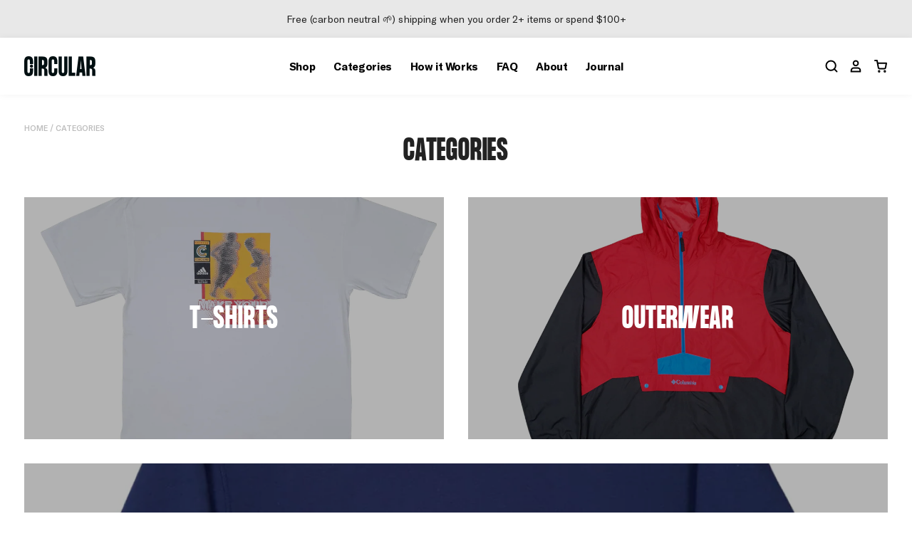

--- FILE ---
content_type: text/css
request_url: https://circularstore.co.nz/cdn/shop/t/9/assets/theme.scss.css?v=135630277271399982751759261542
body_size: 29293
content:
@font-face{font-family:Open Sans Condensed;font-weight:700;font-style:normal;font-display:auto;src:url(//circularstore.co.nz/cdn/fonts/open_sans_condensed/opensanscondensed_n7.540ad984d87539ff9a03e07d9527f1ec85e214bc.woff2?h1=Y2lyY3VsYXJzdG9yZS5jby5ueg&h2=Y2lyY3VsYXItc3RvcmUtbnouYWNjb3VudC5teXNob3BpZnkuY29t&hmac=cf5f2dcd9a6744b4f66c08fc909bb80ba41318d88b77f042b515546ed3ab32ea) format("woff2"),url(//circularstore.co.nz/cdn/fonts/open_sans_condensed/opensanscondensed_n7.0ccd6ca2773ce782c7c735ca14a677a02c206a2e.woff?h1=Y2lyY3VsYXJzdG9yZS5jby5ueg&h2=Y2lyY3VsYXItc3RvcmUtbnouYWNjb3VudC5teXNob3BpZnkuY29t&hmac=b8c37bec40a3940aa7d4fe28275da5f87a27e6cf2e0f5a79684ed1b3ed8a3adc) format("woff")}@font-face{font-family:Open Sans Condensed;font-weight:700;font-style:italic;font-display:auto;src:url(//circularstore.co.nz/cdn/fonts/open_sans_condensed/opensanscondensed_i7.b3af424e64a219e4d91dc9285b3e0c96b029e81e.woff2?h1=Y2lyY3VsYXJzdG9yZS5jby5ueg&h2=Y2lyY3VsYXItc3RvcmUtbnouYWNjb3VudC5teXNob3BpZnkuY29t&hmac=474f343190ab5fe63879cae262dbe5c925d99505b112647c1e248563efbc3eb2) format("woff2"),url(//circularstore.co.nz/cdn/fonts/open_sans_condensed/opensanscondensed_i7.ef954f777d637a453b9ee01dc166c8ab51f5e8f0.woff?h1=Y2lyY3VsYXJzdG9yZS5jby5ueg&h2=Y2lyY3VsYXItc3RvcmUtbnouYWNjb3VudC5teXNob3BpZnkuY29t&hmac=517a6d3f895874847db433a5b53b9282bd9c252b76d97967e8eae4018940173a) format("woff")}@font-face{font-family:Open Sans Condensed;font-weight:800;font-style:normal;font-display:auto;src:url(//circularstore.co.nz/cdn/fonts/open_sans_condensed/opensanscondensed_n8.e2120c1caaab8e7145b20124974b5a856249b24d.woff2?h1=Y2lyY3VsYXJzdG9yZS5jby5ueg&h2=Y2lyY3VsYXItc3RvcmUtbnouYWNjb3VudC5teXNob3BpZnkuY29t&hmac=b0a71b977a80cfc3c8b4c252edd90a9909ae729e4f21e340d4403ef055c3c64d) format("woff2"),url(//circularstore.co.nz/cdn/fonts/open_sans_condensed/opensanscondensed_n8.1ad3d6728c568464d7a44917e9b089a609b2251e.woff?h1=Y2lyY3VsYXJzdG9yZS5jby5ueg&h2=Y2lyY3VsYXItc3RvcmUtbnouYWNjb3VudC5teXNob3BpZnkuY29t&hmac=c4dd9d2ead76663b593f8b5137319543c27ddd6458627822cb77eaf82189e480) format("woff")}@font-face{font-family:Open Sans Condensed;font-weight:800;font-style:italic;font-display:auto;src:url(//circularstore.co.nz/cdn/fonts/open_sans_condensed/opensanscondensed_i8.b5ed119b9a6182de5a9b91d424234e4f30fc1631.woff2?h1=Y2lyY3VsYXJzdG9yZS5jby5ueg&h2=Y2lyY3VsYXItc3RvcmUtbnouYWNjb3VudC5teXNob3BpZnkuY29t&hmac=e92ddca1dff9e153fc13012aae6652ac31cef3895e4fa764f344c54bcd532bfe) format("woff2"),url(//circularstore.co.nz/cdn/fonts/open_sans_condensed/opensanscondensed_i8.7a64cb54cdfb4a5e211dd4155344bfe09c0ce14e.woff?h1=Y2lyY3VsYXJzdG9yZS5jby5ueg&h2=Y2lyY3VsYXItc3RvcmUtbnouYWNjb3VudC5teXNob3BpZnkuY29t&hmac=37e3cd4f7f1e0e36f9c3f9e42e8f30d95d327130a94f5da645cebd3092ccead1) format("woff")}@font-face{font-family:Jost;font-weight:700;font-style:normal;font-display:auto;src:url(//circularstore.co.nz/cdn/fonts/jost/jost_n7.921dc18c13fa0b0c94c5e2517ffe06139c3615a3.woff2?h1=Y2lyY3VsYXJzdG9yZS5jby5ueg&h2=Y2lyY3VsYXItc3RvcmUtbnouYWNjb3VudC5teXNob3BpZnkuY29t&hmac=b0ad83443363785b91fda69042c03d5739d226b09ebb9d4a3dd4ce9e520e857a) format("woff2"),url(//circularstore.co.nz/cdn/fonts/jost/jost_n7.cbfc16c98c1e195f46c536e775e4e959c5f2f22b.woff?h1=Y2lyY3VsYXJzdG9yZS5jby5ueg&h2=Y2lyY3VsYXItc3RvcmUtbnouYWNjb3VudC5teXNob3BpZnkuY29t&hmac=b4f3e0bd69bd727c9f5fbb425887c5da0c27ae0fb9bb15ca6dc27eb11127e0c9) format("woff")}@font-face{font-family:Jost;font-weight:700;font-style:italic;font-display:auto;src:url(//circularstore.co.nz/cdn/fonts/jost/jost_i7.d8201b854e41e19d7ed9b1a31fe4fe71deea6d3f.woff2?h1=Y2lyY3VsYXJzdG9yZS5jby5ueg&h2=Y2lyY3VsYXItc3RvcmUtbnouYWNjb3VudC5teXNob3BpZnkuY29t&hmac=cf7606ed0e8d116f6924bcdf1a85bb74b669decab8d135fd85e3961344716586) format("woff2"),url(//circularstore.co.nz/cdn/fonts/jost/jost_i7.eae515c34e26b6c853efddc3fc0c552e0de63757.woff?h1=Y2lyY3VsYXJzdG9yZS5jby5ueg&h2=Y2lyY3VsYXItc3RvcmUtbnouYWNjb3VudC5teXNob3BpZnkuY29t&hmac=732527d19bcae8f8b4430091ef3a43eefd83b300f2884e727489e81649bd4ce1) format("woff")}@font-face{font-family:Jost;font-weight:900;font-style:normal;font-display:auto;src:url(//circularstore.co.nz/cdn/fonts/jost/jost_n9.cd269fa9adcae864ab1df15826ceb2fd310a3d4a.woff2?h1=Y2lyY3VsYXJzdG9yZS5jby5ueg&h2=Y2lyY3VsYXItc3RvcmUtbnouYWNjb3VudC5teXNob3BpZnkuY29t&hmac=430473f3da4c46de5add3fa57c583c93955e189da2cfe8d2cd6c7489e90a46f0) format("woff2"),url(//circularstore.co.nz/cdn/fonts/jost/jost_n9.fd15e8012129a3f22bd292bf1f8b87a15f894bd5.woff?h1=Y2lyY3VsYXJzdG9yZS5jby5ueg&h2=Y2lyY3VsYXItc3RvcmUtbnouYWNjb3VudC5teXNob3BpZnkuY29t&hmac=e5ac0ec633ae9a2e77ad9c809c32a4ea0023a709fa78d71b51a68531c423ead2) format("woff")}@font-face{font-family:Jost;font-weight:900;font-style:italic;font-display:auto;src:url(//circularstore.co.nz/cdn/fonts/jost/jost_i9.3941bc20c8f9c90d77754a7e7be88c3535a78aee.woff2?h1=Y2lyY3VsYXJzdG9yZS5jby5ueg&h2=Y2lyY3VsYXItc3RvcmUtbnouYWNjb3VudC5teXNob3BpZnkuY29t&hmac=6eaa55efbdf844b2e46f387c1481d1ade85d8e3aced1df2fd97ebacacebbe9ec) format("woff2"),url(//circularstore.co.nz/cdn/fonts/jost/jost_i9.5024ac18628c0cf54c1d7bb7af18af95d9fa0ef9.woff?h1=Y2lyY3VsYXJzdG9yZS5jby5ueg&h2=Y2lyY3VsYXItc3RvcmUtbnouYWNjb3VudC5teXNob3BpZnkuY29t&hmac=15a922163e0819f1dbcfddf61fe5c9f83a64bd0620bc7ad16c5c397caadee6b3) format("woff")}@font-face{font-family:Halant;font-weight:400;font-style:normal;font-display:auto;src:url(//circularstore.co.nz/cdn/fonts/halant/halant_n4.7a3ca1dd5e401bca6e0e60419988fc6cfb4396fb.woff2?h1=Y2lyY3VsYXJzdG9yZS5jby5ueg&h2=Y2lyY3VsYXItc3RvcmUtbnouYWNjb3VudC5teXNob3BpZnkuY29t&hmac=14bc00d6541a559c59821530f8b51ae6a1d821f981d2ed6a7f859a134c4d0b80) format("woff2"),url(//circularstore.co.nz/cdn/fonts/halant/halant_n4.38c179b4994871894f8956587b45f527a9326a7a.woff?h1=Y2lyY3VsYXJzdG9yZS5jby5ueg&h2=Y2lyY3VsYXItc3RvcmUtbnouYWNjb3VudC5teXNob3BpZnkuY29t&hmac=c9c03ac27b3beecbc151557939033c46e114c16d07d34e84f73d46993d51077d) format("woff")}@font-face{font-family:Halant;font-weight:700;font-style:normal;font-display:auto;src:url(//circularstore.co.nz/cdn/fonts/halant/halant_n7.ca85763a6b1d4db2821ce72b91b0787a4d00725a.woff2?h1=Y2lyY3VsYXJzdG9yZS5jby5ueg&h2=Y2lyY3VsYXItc3RvcmUtbnouYWNjb3VudC5teXNob3BpZnkuY29t&hmac=dc1c3776ccca267d8ae10d55f9ef6c4f14b32ea6b14c78022268baaf111c041c) format("woff2"),url(//circularstore.co.nz/cdn/fonts/halant/halant_n7.d860e20d37e9728273b51977fc9a930bf7ab4489.woff?h1=Y2lyY3VsYXJzdG9yZS5jby5ueg&h2=Y2lyY3VsYXItc3RvcmUtbnouYWNjb3VudC5teXNob3BpZnkuY29t&hmac=d7d62668a9cc1f8dc326f989320803835d2f7a329ef2f905658db85bde22c988) format("woff")}@font-face{font-family:Jost;font-weight:600;font-style:normal;font-display:auto;src:url(//circularstore.co.nz/cdn/fonts/jost/jost_n6.ec1178db7a7515114a2d84e3dd680832b7af8b99.woff2?h1=Y2lyY3VsYXJzdG9yZS5jby5ueg&h2=Y2lyY3VsYXItc3RvcmUtbnouYWNjb3VudC5teXNob3BpZnkuY29t&hmac=a3fee55bf72a3e7c86d937c950169d2ad9f8fbb92f9181868e5e637749f4e4f2) format("woff2"),url(//circularstore.co.nz/cdn/fonts/jost/jost_n6.b1178bb6bdd3979fef38e103a3816f6980aeaff9.woff?h1=Y2lyY3VsYXJzdG9yZS5jby5ueg&h2=Y2lyY3VsYXItc3RvcmUtbnouYWNjb3VudC5teXNob3BpZnkuY29t&hmac=8608508052b3db7416cf0d31c143673ea971a7e2fa1110ae2b201f08d849d6e1) format("woff")}@font-face{font-family:Jost;font-weight:600;font-style:italic;font-display:auto;src:url(//circularstore.co.nz/cdn/fonts/jost/jost_i6.9af7e5f39e3a108c08f24047a4276332d9d7b85e.woff2?h1=Y2lyY3VsYXJzdG9yZS5jby5ueg&h2=Y2lyY3VsYXItc3RvcmUtbnouYWNjb3VudC5teXNob3BpZnkuY29t&hmac=2b1d81dec2589193aadb5f009e43b21a4507ab2428cbd8cb0de6bc83919f4004) format("woff2"),url(//circularstore.co.nz/cdn/fonts/jost/jost_i6.2bf310262638f998ed206777ce0b9a3b98b6fe92.woff?h1=Y2lyY3VsYXJzdG9yZS5jby5ueg&h2=Y2lyY3VsYXItc3RvcmUtbnouYWNjb3VudC5teXNob3BpZnkuY29t&hmac=ab13b91088bb40a50f5e3cc1ae556f5d1aab7b168621bb582c2ff07fdc83b6c5) format("woff")}@font-face{font-family:Jost;font-weight:900;font-style:normal;font-display:auto;src:url(//circularstore.co.nz/cdn/fonts/jost/jost_n9.cd269fa9adcae864ab1df15826ceb2fd310a3d4a.woff2?h1=Y2lyY3VsYXJzdG9yZS5jby5ueg&h2=Y2lyY3VsYXItc3RvcmUtbnouYWNjb3VudC5teXNob3BpZnkuY29t&hmac=430473f3da4c46de5add3fa57c583c93955e189da2cfe8d2cd6c7489e90a46f0) format("woff2"),url(//circularstore.co.nz/cdn/fonts/jost/jost_n9.fd15e8012129a3f22bd292bf1f8b87a15f894bd5.woff?h1=Y2lyY3VsYXJzdG9yZS5jby5ueg&h2=Y2lyY3VsYXItc3RvcmUtbnouYWNjb3VudC5teXNob3BpZnkuY29t&hmac=e5ac0ec633ae9a2e77ad9c809c32a4ea0023a709fa78d71b51a68531c423ead2) format("woff")}@font-face{font-family:Jost;font-weight:900;font-style:italic;font-display:auto;src:url(//circularstore.co.nz/cdn/fonts/jost/jost_i9.3941bc20c8f9c90d77754a7e7be88c3535a78aee.woff2?h1=Y2lyY3VsYXJzdG9yZS5jby5ueg&h2=Y2lyY3VsYXItc3RvcmUtbnouYWNjb3VudC5teXNob3BpZnkuY29t&hmac=6eaa55efbdf844b2e46f387c1481d1ade85d8e3aced1df2fd97ebacacebbe9ec) format("woff2"),url(//circularstore.co.nz/cdn/fonts/jost/jost_i9.5024ac18628c0cf54c1d7bb7af18af95d9fa0ef9.woff?h1=Y2lyY3VsYXJzdG9yZS5jby5ueg&h2=Y2lyY3VsYXItc3RvcmUtbnouYWNjb3VudC5teXNob3BpZnkuY29t&hmac=15a922163e0819f1dbcfddf61fe5c9f83a64bd0620bc7ad16c5c397caadee6b3) format("woff")}@font-face{font-family:Jost;font-weight:500;font-style:normal;font-display:auto;src:url(//circularstore.co.nz/cdn/fonts/jost/jost_n5.7c8497861ffd15f4e1284cd221f14658b0e95d61.woff2?h1=Y2lyY3VsYXJzdG9yZS5jby5ueg&h2=Y2lyY3VsYXItc3RvcmUtbnouYWNjb3VudC5teXNob3BpZnkuY29t&hmac=86aa2c326cf982c133900c2c9c77ab78a849dc79db0c8af43eee800444c4fcec) format("woff2"),url(//circularstore.co.nz/cdn/fonts/jost/jost_n5.fb6a06896db583cc2df5ba1b30d9c04383119dd9.woff?h1=Y2lyY3VsYXJzdG9yZS5jby5ueg&h2=Y2lyY3VsYXItc3RvcmUtbnouYWNjb3VudC5teXNob3BpZnkuY29t&hmac=d9ecd390b4e911df8d8f8a06d8f9746754c8f6afae3523958fe82e031f37d5c7) format("woff")}@font-face{font-family:Jost;font-weight:500;font-style:italic;font-display:auto;src:url(//circularstore.co.nz/cdn/fonts/jost/jost_i5.a6c7dbde35f2b89f8461eacda9350127566e5d51.woff2?h1=Y2lyY3VsYXJzdG9yZS5jby5ueg&h2=Y2lyY3VsYXItc3RvcmUtbnouYWNjb3VudC5teXNob3BpZnkuY29t&hmac=21f42295117e324cb8816b41f3568467c99cdc3db98ab0e71215161531f1e6b1) format("woff2"),url(//circularstore.co.nz/cdn/fonts/jost/jost_i5.2b58baee736487eede6bcdb523ca85eea2418357.woff?h1=Y2lyY3VsYXJzdG9yZS5jby5ueg&h2=Y2lyY3VsYXItc3RvcmUtbnouYWNjb3VudC5teXNob3BpZnkuY29t&hmac=be4f044c09978f692e08503b473852e25ca601d206ba437752aee4bf9a3125c1) format("woff")}@font-face{font-family:Jost;font-weight:700;font-style:normal;font-display:auto;src:url(//circularstore.co.nz/cdn/fonts/jost/jost_n7.921dc18c13fa0b0c94c5e2517ffe06139c3615a3.woff2?h1=Y2lyY3VsYXJzdG9yZS5jby5ueg&h2=Y2lyY3VsYXItc3RvcmUtbnouYWNjb3VudC5teXNob3BpZnkuY29t&hmac=b0ad83443363785b91fda69042c03d5739d226b09ebb9d4a3dd4ce9e520e857a) format("woff2"),url(//circularstore.co.nz/cdn/fonts/jost/jost_n7.cbfc16c98c1e195f46c536e775e4e959c5f2f22b.woff?h1=Y2lyY3VsYXJzdG9yZS5jby5ueg&h2=Y2lyY3VsYXItc3RvcmUtbnouYWNjb3VudC5teXNob3BpZnkuY29t&hmac=b4f3e0bd69bd727c9f5fbb425887c5da0c27ae0fb9bb15ca6dc27eb11127e0c9) format("woff")}@font-face{font-family:Jost;font-weight:700;font-style:italic;font-display:auto;src:url(//circularstore.co.nz/cdn/fonts/jost/jost_i7.d8201b854e41e19d7ed9b1a31fe4fe71deea6d3f.woff2?h1=Y2lyY3VsYXJzdG9yZS5jby5ueg&h2=Y2lyY3VsYXItc3RvcmUtbnouYWNjb3VudC5teXNob3BpZnkuY29t&hmac=cf7606ed0e8d116f6924bcdf1a85bb74b669decab8d135fd85e3961344716586) format("woff2"),url(//circularstore.co.nz/cdn/fonts/jost/jost_i7.eae515c34e26b6c853efddc3fc0c552e0de63757.woff?h1=Y2lyY3VsYXJzdG9yZS5jby5ueg&h2=Y2lyY3VsYXItc3RvcmUtbnouYWNjb3VudC5teXNob3BpZnkuY29t&hmac=732527d19bcae8f8b4430091ef3a43eefd83b300f2884e727489e81649bd4ce1) format("woff")}/*! normalize.css v3.0.1 | MIT License | git.io/normalize */html{font-family:sans-serif;-ms-text-size-adjust:100%;-webkit-text-size-adjust:100%}body{margin:0}article,aside,details,figcaption,figure,footer,header,hgroup,main,nav,section,summary{display:block}audio,canvas,progress,video{display:inline-block;vertical-align:baseline}audio:not([controls]){display:none;height:0}[hidden],template{display:none}a{background:transparent}a:active,a:hover{outline:0}abbr[title]{border-bottom:1px dotted}b,strong{font-weight:700}dfn{font-style:italic}h1{font-size:2em;margin:.67em 0}mark{background:#ff0;color:#000}small{font-size:80%}sub,sup{font-size:75%;line-height:0;position:relative;vertical-align:baseline}sup{top:-.5em}sub{bottom:-.25em}img{border:0}svg:not(:root){overflow:hidden}figure{margin:1em 40px}hr{box-sizing:content-box;height:0}pre{overflow:auto}code,kbd,pre,samp{font-family:monospace,monospace;font-size:1em}button,input,optgroup,select,textarea{color:inherit;font:inherit;margin:0}button{overflow:visible}button,select{text-transform:none}button,html input[type=button],input[type=reset],input[type=submit]{-webkit-appearance:button;cursor:pointer}button[disabled],html input[disabled]{cursor:default}button::-moz-focus-inner,input::-moz-focus-inner{border:0;padding:0}input{line-height:normal}input[type=checkbox],input[type=radio]{box-sizing:border-box;padding:0}input[type=number]::-webkit-inner-spin-button,input[type=number]::-webkit-outer-spin-button{height:auto}input[type=search]{-webkit-appearance:textfield;box-sizing:content-box}input[type=search]::-webkit-search-cancel-button,input[type=search]::-webkit-search-decoration{-webkit-appearance:none}fieldset{border:1px solid #c0c0c0;margin:0 2px;padding:.35em .625em .75em}legend{border:0;padding:0}textarea{overflow:auto}optgroup{font-weight:700}table{border-collapse:collapse;border-spacing:0}td,th{padding:0}@keyframes fade-in{0%{opacity:0}to{opacity:1}}@keyframes unfold{0%{opacity:0;transform:perspective(2000px) rotateX(-15deg);transform-origin:50% -40px}to{opacity:1;transform:perspective(2000px) rotateX(0);transform-origin:50% -40px}}@keyframes slide-in{0%{opacity:0;transform:translate3d(-100%,0,0)}50%{opacity:1}to{transform:translateZ(0)}}@keyframes slide-down{0%{transform:translate3d(0,-100%,0)}to{transform:translateZ(0)}}@keyframes sneak-in{0%{opacity:0;transform:translate(-20px)}to{opacity:1;transform:translate(0)}}@keyframes sneak-in-vertical{0%{opacity:0;transform:translate3d(0,20px,0)}to{opacity:1;transform:translateZ(0)}}@keyframes placeholder-shimmer{0%{opacity:.65}50%{opacity:1}to{opacity:.65}}.button.secondary,.submit.secondary,input[type=submit].secondary,input[type=button].secondary,.smart-payment-buttons .add-to-cart:not(.disabled),.button.disabled,.submit.disabled,input[type=submit].disabled,input[type=button].disabled,.button,.submit,input[type=submit],input[type=button],.payment-buttons-container .shopify-payment-button__button--unbranded{font-size:16px;font-weight:700;font-family:Formula Condensed;text-transform:uppercase;transition:color .15s cubic-bezier(.4,0,.2,1),background-color .25s cubic-bezier(.4,0,.2,1),border .25s cubic-bezier(.4,0,.2,1),box-shadow .25s cubic-bezier(.4,0,.2,1);width:auto;min-height:50px;padding:4px 15px 0;margin-right:12px;line-height:1.5;letter-spacing:.1em;letter-spacing:.05em;color:#fff;cursor:pointer;background:#222;border:2px solid transparent;border-radius:0}.smart-payment-buttons .add-to-cart:hover:not(.disabled),.button:hover,.submit:hover,input[type=submit]:hover,input[type=button]:hover,.payment-buttons-container .shopify-payment-button__button--unbranded:hover,.smart-payment-buttons .add-to-cart:active:not(.disabled),.button:active,.submit:active,input[type=submit]:active,input[type=button]:active,.payment-buttons-container .shopify-payment-button__button--unbranded:active{background:#252525}.smart-payment-buttons .add-to-cart:active:not(.disabled),.button:active,.submit:active,input[type=submit]:active,input[type=button]:active,.payment-buttons-container .shopify-payment-button__button--unbranded:active{border-color:#0000001a;box-shadow:inset 0 1px 3px #0003}.smart-payment-buttons .add-to-cart:focus:not(.disabled),.button:focus,.submit:focus,input[type=submit]:focus,input[type=button]:focus,.payment-buttons-container .shopify-payment-button__button--unbranded:focus{outline:0;box-shadow:0 0 0 2.5px #58a3ffb3}.smart-payment-buttons .add-to-cart:active:focus:not(.disabled),.button:active:focus,.submit:active:focus,input[type=submit]:active:focus,input[type=button]:active:focus,.payment-buttons-container .shopify-payment-button__button--unbranded:active:focus{box-shadow:inset 0 1px 2px #0000004d,0 0 0 2.5px #58a3ffb3}.button.secondary,.submit.secondary,input[type=submit].secondary,input[type=button].secondary,.smart-payment-buttons .add-to-cart:not(.disabled){color:#222;background:#cfbb99;border-color:#cfbb99}.button.secondary:hover,.submit.secondary:hover,input[type=submit].secondary:hover,input[type=button].secondary:hover,.smart-payment-buttons .add-to-cart:hover:not(.disabled){color:#252525;background:#cfbb99;border-color:#c2aa82}.button.secondary:active,.submit.secondary:active,input[type=submit].secondary:active,input[type=button].secondary:active,.smart-payment-buttons .add-to-cart:active:not(.disabled){background:#cfbb99;border:1px solid #c2aa82}.button.secondary:hover,.submit.secondary:hover,input[type=submit].secondary:hover,input[type=button].secondary:hover,.smart-payment-buttons .add-to-cart:hover:not(.disabled),.button.secondary:active,.submit.secondary:active,input[type=submit].secondary:active,input[type=button].secondary:active,.smart-payment-buttons .add-to-cart:active:not(.disabled){background:#cfbb99}.button.disabled,.submit.disabled,input[type=submit].disabled,input[type=button].disabled{color:#999;cursor:not-allowed;background:#5555551a}.button.disabled:hover,.submit.disabled:hover,input[type=submit].disabled:hover,input[type=button].disabled:hover{color:#999;background:#5555551a}.button.disabled:active,.submit.disabled:active,input[type=submit].disabled:active,input[type=button].disabled:active{border:0;box-shadow:none}input[type=text],input[type=email],input[type=password],input[type=search],input[type=telephone],input[type=tel],input[type=number],textarea,select{font-size:15px;font-weight:700;transition:color .15s cubic-bezier(.4,0,.2,1),background-color .25s cubic-bezier(.4,0,.2,1),border .25s cubic-bezier(.4,0,.2,1),box-shadow .25s cubic-bezier(.4,0,.2,1);width:100%;padding:0 18px;line-height:1.5;color:#000;background:#fff;border:2px solid #000;height:50px;border-radius:0;outline:none;-webkit-appearance:none;-moz-appearance:none;appearance:none}input[type=text]:hover,input[type=email]:hover,input[type=password]:hover,input[type=search]:hover,input[type=telephone]:hover,input[type=tel]:hover,input[type=number]:hover,textarea:hover,select:hover{border-color:#bbb}input[type=text]:active,input[type=email]:active,input[type=password]:active,input[type=search]:active,input[type=telephone]:active,input[type=tel]:active,input[type=number]:active,textarea:active,select:active,input[type=text]:focus,input[type=email]:focus,input[type=password]:focus,input[type=search]:focus,input[type=telephone]:focus,input[type=tel]:focus,input[type=number]:focus,textarea:focus,select:focus{border-color:#58a3ff;box-shadow:0 0 0 2.5px #58a3ffb3}input[type=text]:-ms-input-placeholder,input[type=email]:-ms-input-placeholder,input[type=password]:-ms-input-placeholder,input[type=search]:-ms-input-placeholder,input[type=telephone]:-ms-input-placeholder,input[type=tel]:-ms-input-placeholder,input[type=number]:-ms-input-placeholder,textarea:-ms-input-placeholder,select:-ms-input-placeholder{color:#bbb}input[type=text]::-ms-input-placeholder,input[type=email]::-ms-input-placeholder,input[type=password]::-ms-input-placeholder,input[type=search]::-ms-input-placeholder,input[type=telephone]::-ms-input-placeholder,input[type=tel]::-ms-input-placeholder,input[type=number]::-ms-input-placeholder,textarea::-ms-input-placeholder,select::-ms-input-placeholder{color:#bbb}input[type=text]::placeholder,input[type=email]::placeholder,input[type=password]::placeholder,input[type=search]::placeholder,input[type=telephone]::placeholder,input[type=tel]::placeholder,input[type=number]::placeholder,textarea::placeholder,select::placeholder{color:#bbb}input[disabled][type=text],input[disabled][type=email],input[disabled][type=password],input[disabled][type=search],input[disabled][type=telephone],input[disabled][type=tel],input[disabled][type=number],textarea[disabled],select[disabled],input[disabled][type=text]:focus,input[disabled][type=email]:focus,input[disabled][type=password]:focus,input[disabled][type=search]:focus,input[disabled][type=telephone]:focus,input[disabled][type=tel]:focus,input[disabled][type=number]:focus,textarea[disabled]:focus,select[disabled]:focus,input[disabled][type=text]:active,input[disabled][type=email]:active,input[disabled][type=password]:active,input[disabled][type=search]:active,input[disabled][type=telephone]:active,input[disabled][type=tel]:active,input[disabled][type=number]:active,textarea[disabled]:active,select[disabled]:active,input[disabled][type=text]:active:focus,input[disabled][type=email]:active:focus,input[disabled][type=password]:active:focus,input[disabled][type=search]:active:focus,input[disabled][type=telephone]:active:focus,input[disabled][type=tel]:active:focus,input[disabled][type=number]:active:focus,textarea[disabled]:active:focus,select[disabled]:active:focus{color:#bbb;background-color:#f6f6f6;border-color:#ccc;box-shadow:none}.checkbox-wrapper{position:relative}.checkbox-wrapper .checkbox-icon{transition:color .15s cubic-bezier(.4,0,.2,1),background-color .25s cubic-bezier(.4,0,.2,1),border .25s cubic-bezier(.4,0,.2,1),box-shadow .25s cubic-bezier(.4,0,.2,1);position:absolute;top:0;left:0;width:17px;height:17px;pointer-events:none;border:1px solid #d0d0d0;border-radius:2px}.checkbox-wrapper .checkbox-icon svg{position:absolute;top:1px;left:1px;width:12px;height:12px;color:#fff;pointer-events:none;opacity:0;transition:opacity .15s cubic-bezier(.4,0,.2,1)}.checkbox-wrapper input[type=checkbox]{z-index:1;width:17px;height:17px;opacity:0}.checkbox-wrapper input[type=checkbox]:hover~.checkbox-icon{border-color:#bbb}.checkbox-wrapper input[type=checkbox]:focus~.checkbox-icon{border-color:transparent;box-shadow:0 0 0 2.5px #58a3ffb3}.checkbox-wrapper input[type=checkbox]:checked~.checkbox-icon{background:#d66a25;border-color:#d66a25}.checkbox-wrapper input[type=checkbox]:checked~.checkbox-icon svg{opacity:1}.checkbox-wrapper input[type=checkbox]:not(:disabled){cursor:pointer}@font-face{font-family:Social Icons;src:url(//circularstore.co.nz/cdn/shop/t/9/assets/pixelunionsocialicons-regular.eot?v=67152799333607820471608602745);src:url(//circularstore.co.nz/cdn/shop/t/9/assets/pixelunionsocialicons-regular.eot?%23iefix&v=67152799333607820471608602745) format("embedded-opentype"),url(//circularstore.co.nz/cdn/shop/t/9/assets/pixelunionsocialicons-regular.woff?v=166346450244837970441608602746) format("woff");font-weight:400;font-style:normal}@font-face{font-family:Pacific;src:url(//circularstore.co.nz/cdn/shop/t/9/assets/pacific-icons.eot?v=74912783835964579941608602743);src:url(//circularstore.co.nz/cdn/shop/t/9/assets/pacific-icons.eot?%23iefix&v=74912783835964579941608602743) format("embedded-opentype"),url(//circularstore.co.nz/cdn/shop/t/9/assets/pacific-icons.woff?v=156460543866264186621608602743) format("woff");font-weight:400;font-style:normal}@font-face{font-family:GT America;src:url(//circularstore.co.nz/cdn/shop/t/9/assets/GTAmerica-Regular.woff2?v=157810801120033636341608602741) format("woff2"),url(//circularstore.co.nz/cdn/shop/t/9/assets/GTAmerica-Regular.woff?v=43962448523590079821608602740) format("woff");font-weight:400;font-style:normal}@font-face{font-family:GT America;src:url(//circularstore.co.nz/cdn/shop/t/9/assets/GTAmerica-Bold.woff2?v=128591577005897213671608602738) format("woff2"),url(//circularstore.co.nz/cdn/shop/t/9/assets/GTAmerica-Bold.woff?v=44595172247596091571608602737) format("woff");font-weight:700;font-style:normal}@font-face{font-family:GT America;src:url(//circularstore.co.nz/cdn/shop/t/9/assets/GTAmerica-Medium.woff2?v=173429490371814812821608602739) format("woff2"),url(//circularstore.co.nz/cdn/shop/t/9/assets/GTAmerica-Medium.woff?v=123477535292189111761608602739) format("woff");font-weight:500;font-style:normal}@font-face{font-family:Formula Condensed;src:url(//circularstore.co.nz/cdn/shop/t/9/assets/FormulaCondensed-Bold.woff2?v=17790391637271505341608602736) format("woff2"),url(//circularstore.co.nz/cdn/shop/t/9/assets/FormulaCondensed-Bold.woff?v=165349186784000297401608602735) format("woff");font-weight:700;font-style:normal}body{font-family:GT America;font-size:1.0625rem;color:#555;line-height:1.75;-webkit-font-smoothing:antialiased}@media (max-width: 540px){body{font-size:.92969rem}}a{color:#d66a25;text-decoration:none}a:hover{color:#7f3f16}h1,.template-cart .page-title,.slide-title,h2,.page-title,h3,h4,h5,h6{font-family:Formula Condensed;text-transform:uppercase;line-height:1.2;color:#222;letter-spacing:.02em}h1 b,.template-cart .page-title b,.slide-title b,h2 b,.page-title b,h3 b,h4 b,h5 b,h6 b,h1 strong,.template-cart .page-title strong,.slide-title strong,h2 strong,.page-title strong,h3 strong,h4 strong,h5 strong,h6 strong{font-weight:900}h1 em,.template-cart .page-title em,.slide-title em,h2 em,.page-title em,h3 em,h4 em,h5 em,h6 em,h1 b em,.template-cart .page-title b em,.slide-title b em,h2 b em,.page-title b em,h3 b em,h4 b em,h5 b em,h6 b em,h1 strong em,.template-cart .page-title strong em,.slide-title strong em,h2 strong em,.page-title strong em,h3 strong em,h4 strong em,h5 strong em,h6 strong em,h1 em b,.template-cart .page-title em b,.slide-title em b,h2 em b,.page-title em b,h3 em b,h4 em b,h5 em b,h6 em b,h1 em strong,.template-cart .page-title em strong,.slide-title em strong,h2 em strong,.page-title em strong,h3 em strong,h4 em strong,h5 em strong,h6 em strong{font-style:italic}h1,.template-cart .page-title,.slide-title{font-size:2.59375rem}@media (max-width: 1020px){h1,.template-cart .page-title,.slide-title{font-size:2.0625rem}}h2,.page-title{font-size:2.0625rem}@media (max-width: 720px){h2,.page-title{font-size:1.53125rem}}h3{font-size:1.53125rem}h4{font-size:1.13281rem}@media (max-width: 540px){h4{font-size:1rem}}h5{font-size:1rem}h6{font-size:.86719rem}.navigation,.currency-switcher,.site-mobile-nav .navmenu-link{font-weight:700;font-size:15px;letter-spacing:-.02em}.page-title{margin:0 0 40px;text-align:center}@media (min-width: 992px){.page-title{font-size:40px}}.section-title{font-family:Formula Condensed;font-size:32px;text-transform:uppercase;letter-spacing:.02em;line-height:1.2;letter-spacing:0em;color:#222}@media (min-width: 992px){.section-title{font-size:60px}}.meta,.modal-close-secondary,.order-item-vendor,.order-note,.collection-description-more,.product-list-item-badge,.home-feature-content p:first-child,.footer-tweet .timePosted,#coin-container select{font-family:Jost,sans-serif;font-style:normal;font-weight:500;font-size:.73438rem;text-transform:uppercase;letter-spacing:.05em;color:#222}p,ul,ol,dl,blockquote,table,code,figure{margin-top:1.47201rem;margin-bottom:1.47201rem}figure{margin-left:0;margin-right:0}img{max-width:100%}ul,ol,dl{padding-left:22px}ul{list-style:outside none}ol{list-style:outside decimal}hr{height:2px;background:#d0d0d0;border:none}blockquote{position:relative;margin:0;color:#555}@media (min-width: 1021px){blockquote{padding-left:2.125rem}}@media (max-width: 1020px){blockquote{padding-left:2.125rem}}@media (max-width: 720px){blockquote{padding-left:1.76641rem}}@media (max-width: 540px){blockquote{padding-left:1.1776rem}}@media (max-width: 360px){blockquote{padding-left:.8832rem}}blockquote:before{content:"";position:absolute;width:1px;top:8.5px;bottom:0;left:0;background:#d0d0d0}blockquote>*:first-child{margin-top:0}blockquote>*:last-child{margin-bottom:0}blockquote.highlight{font-size:1.59375rem;line-height:1.58333;margin-left:-50px;margin-right:-50px}@media (max-width: 720px){blockquote.highlight{margin-left:0;margin-right:0}}cite{display:block;margin-top:10px!important;color:#555}table{font-size:1.0625rem;background:transparent;color:#555;border:1px solid #d0d0d0;border-top:none;border-radius:5px;border-collapse:separate;line-height:1.57143}@media (max-width: 540px){table{font-size:.92969rem}}table.clean{border:none;border-radius:0}table .column-title{display:none}td,th{border-top:1px solid #d0d0d0}.clean td,.clean th{border:none}thead th:first-child{border-radius:5px 0 0}thead th:last-child{border-radius:0 5px 0 0}tbody tr:first-child td:first-child,tbody tr:first-child th:first-child{border-radius:5px 0 0}tbody tr:first-child td:last-child,tbody tr:first-child th:last-child{border-radius:0 5px 0 0}thead+tbody tr:first-child td:first-child,thead+tbody tr:first-child th:first-child,thead+tbody tr:first-child td:last-child,thead+tbody tr:first-child th:last-child{border-radius:0}tbody tr:last-child td:first-child,tbody tr:last-child th:first-child{border-radius:0 0 0 5px}tbody tr:last-child td:last-child,tbody tr:last-child th:last-child{border-radius:0 0 5px}th{background:#f7f7f7;padding:15px;color:#222}td{border-left:1px solid #d0d0d0;padding-top:1.76641rem;padding-bottom:1.76641rem}@media (min-width: 1021px){td{padding-right:2.125rem}}@media (max-width: 1020px){td{padding-right:2.125rem}}@media (max-width: 720px){td{padding-right:1.76641rem}}@media (max-width: 540px){td{padding-right:1.1776rem}}@media (max-width: 360px){td{padding-right:.8832rem}}@media (min-width: 1021px){td{padding-left:2.125rem}}@media (max-width: 1020px){td{padding-left:2.125rem}}@media (max-width: 720px){td{padding-left:1.76641rem}}@media (max-width: 540px){td{padding-left:1.1776rem}}@media (max-width: 360px){td{padding-left:.8832rem}}td:first-child{border-left:none}table.mobile-layout{border-bottom:none}table.mobile-layout .column-title{font-family:Halant,serif;font-style:normal;font-weight:700;display:inline-block}table.mobile-layout thead{display:none}table.mobile-layout tr td{width:100%;display:block;text-align:left;border-top:1px solid #d0d0d0!important;border-left:none;float:left;clear:left}table.mobile-layout td:last-child{border-bottom:none}table.mobile-layout tr:last-child td:last-child{border-bottom:1px solid #d0d0d0!important}.input-wrapper{margin:25px 0;color:#222}.input-wrapper label{font:700 14px/1 Formula Condensed;display:block;text-transform:uppercase;margin-bottom:6px;letter-spacing:.1em}.input-group-wrapper{margin:25px 0}.input-group-wrapper span{display:block}.input-group-wrapper label{font-size:.92969rem;display:block;margin:11px 0}.input-group-wrapper input{margin-right:5px}input,textarea{width:100%;max-width:670px;font-family:inherit}input[type=checkbox],input[type=radio],textarea[type=checkbox],textarea[type=radio]{width:auto}input:focus,textarea:focus{outline:none}input[type=text]::-ms-expand,input[type=email]::-ms-expand,input[type=password]::-ms-expand,input[type=search]::-ms-expand,input[type=telephone]::-ms-expand,input[type=tel]::-ms-expand,input[type=number]::-ms-expand,textarea::-ms-expand,select::-ms-expand{display:none}input[type=text].error,.error input[type=text],input[type=email].error,.error input[type=email],input[type=password].error,.error input[type=password],input[type=search].error,.error input[type=search],input[type=telephone].error,.error input[type=telephone],input[type=tel].error,.error input[type=tel],input[type=number].error,.error input[type=number],textarea.error,.error textarea,select.error,.error select{color:#9c1f1f;border:1px solid #9c1f1f}input[type=text].error::-webkit-input-placeholder,.error input[type=text]::-webkit-input-placeholder,input[type=email].error::-webkit-input-placeholder,.error input[type=email]::-webkit-input-placeholder,input[type=password].error::-webkit-input-placeholder,.error input[type=password]::-webkit-input-placeholder,input[type=search].error::-webkit-input-placeholder,.error input[type=search]::-webkit-input-placeholder,input[type=telephone].error::-webkit-input-placeholder,.error input[type=telephone]::-webkit-input-placeholder,input[type=tel].error::-webkit-input-placeholder,.error input[type=tel]::-webkit-input-placeholder,input[type=number].error::-webkit-input-placeholder,.error input[type=number]::-webkit-input-placeholder,textarea.error::-webkit-input-placeholder,.error textarea::-webkit-input-placeholder,select.error::-webkit-input-placeholder,.error select::-webkit-input-placeholder{color:#e37171}input[type=text].error::-moz-placeholder,.error input[type=text]::-moz-placeholder,input[type=email].error::-moz-placeholder,.error input[type=email]::-moz-placeholder,input[type=password].error::-moz-placeholder,.error input[type=password]::-moz-placeholder,input[type=search].error::-moz-placeholder,.error input[type=search]::-moz-placeholder,input[type=telephone].error::-moz-placeholder,.error input[type=telephone]::-moz-placeholder,input[type=tel].error::-moz-placeholder,.error input[type=tel]::-moz-placeholder,input[type=number].error::-moz-placeholder,.error input[type=number]::-moz-placeholder,textarea.error::-moz-placeholder,.error textarea::-moz-placeholder,select.error::-moz-placeholder,.error select::-moz-placeholder{color:#e37171}input[type=text].error:-moz-placeholder,.error input[type=text]:-moz-placeholder,input[type=email].error:-moz-placeholder,.error input[type=email]:-moz-placeholder,input[type=password].error:-moz-placeholder,.error input[type=password]:-moz-placeholder,input[type=search].error:-moz-placeholder,.error input[type=search]:-moz-placeholder,input[type=telephone].error:-moz-placeholder,.error input[type=telephone]:-moz-placeholder,input[type=tel].error:-moz-placeholder,.error input[type=tel]:-moz-placeholder,input[type=number].error:-moz-placeholder,.error input[type=number]:-moz-placeholder,textarea.error:-moz-placeholder,.error textarea:-moz-placeholder,select.error:-moz-placeholder,.error select:-moz-placeholder{color:#e37171}input[type=text].error:-ms-input-placeholder,.error input[type=text]:-ms-input-placeholder,input[type=email].error:-ms-input-placeholder,.error input[type=email]:-ms-input-placeholder,input[type=password].error:-ms-input-placeholder,.error input[type=password]:-ms-input-placeholder,input[type=search].error:-ms-input-placeholder,.error input[type=search]:-ms-input-placeholder,input[type=telephone].error:-ms-input-placeholder,.error input[type=telephone]:-ms-input-placeholder,input[type=tel].error:-ms-input-placeholder,.error input[type=tel]:-ms-input-placeholder,input[type=number].error:-ms-input-placeholder,.error input[type=number]:-ms-input-placeholder,textarea.error:-ms-input-placeholder,.error textarea:-ms-input-placeholder,select.error:-ms-input-placeholder,.error select:-ms-input-placeholder{color:#e37171}input[type=text]:not(:disabled),input[type=email]:not(:disabled),input[type=password]:not(:disabled),input[type=search]:not(:disabled),input[type=telephone]:not(:disabled),input[type=tel]:not(:disabled),input[type=number]:not(:disabled),textarea:not(:disabled),select:not(:disabled){cursor:pointer}@media (max-width: 540px){input[type=text],input[type=email],input[type=password],input[type=search],input[type=telephone],input[type=tel],input[type=number],textarea,select{font-size:1.0625rem}}@media (max-width: 540px) and (max-width: 540px){input[type=text],input[type=email],input[type=password],input[type=search],input[type=telephone],input[type=tel],input[type=number],textarea,select{font-size:.92969rem}}textarea{height:120px;padding-top:10px;padding-bottom:10px}.error-message,.errors{color:#9c1f1f}select{max-width:100%}@media (max-width: 540px){select{font-size:1.0625rem}}@media (max-width: 540px) and (max-width: 540px){select{font-size:.92969rem}}.select-wrapper{position:relative;flex:1 1 auto}.select-wrapper svg{position:absolute;right:1.47201rem;width:16px;height:16px;top:50%;transform:translate(50%,-50%);pointer-events:none}label+.select-wrapper{margin-top:10px}.checkbox-wrapper+label{cursor:pointer;margin-left:4px}iframe{border:none}.rte>*:first-child{margin-top:0}.rte>*:last-child{margin-bottom:0}.rte ul{list-style:disc}.rte li{margin:11px 0}th,b,strong{font-weight:700}em,th,b em,strong em,em b,em strong{font-style:italic}*{box-sizing:border-box}html:before{display:none;content:"XS,S,M,L,XL"}html:after{display:none}@media (max-width: 1020px){html:after{content:"L"}}@media (max-width: 720px){html:after{content:"M"}}@media (max-width: 540px){html:after{content:"S"}}@media (max-width: 360px){html:after{content:"XS"}}@media (min-width: 1021px){html:after{content:"XL"}}html.scroll-locked{height:100%;overflow:hidden}body{background-image:none;background-color:#fff;color:#555;transition:padding .15s cubic-bezier(.4,0,.2,1)}body.modal-overflow{overflow:hidden;position:relative}.scroll-locked body{overflow:hidden;height:100%;touch-action:manipulation}.main-content-wrapper{position:relative;display:flex;justify-content:space-between;max-width:1468px;min-width:320px;padding-top:0;padding-right:0;margin:0 auto}@media (min-width: 1021px){.main-content-wrapper{padding-right:2.125rem}}@media (max-width: 1020px){.main-content-wrapper{padding-right:2.125rem}}@media (max-width: 720px){.main-content-wrapper{padding-right:1.76641rem}}@media (max-width: 540px){.main-content-wrapper{padding-right:1.1776rem}}@media (max-width: 360px){.main-content-wrapper{padding-right:.8832rem}}@media (min-width: 1021px){.main-content-wrapper{padding-left:2.125rem}}@media (max-width: 1020px){.main-content-wrapper{padding-left:2.125rem}}@media (max-width: 720px){.main-content-wrapper{padding-left:1.76641rem}}@media (max-width: 540px){.main-content-wrapper{padding-left:1.1776rem}}@media (max-width: 360px){.main-content-wrapper{padding-left:.8832rem}}@media (max-width: 720px){.main-content-wrapper{display:block}}@media (max-width: 720px){.sidebar{order:3}}.main-content{width:100%;margin:0 auto}@media (max-width: 1020px){.main-content{width:80%}}@media (max-width: 720px){.main-content{width:100%}}.sidebar-enabled .main-content{padding-bottom:3.53281rem}.rte .tabs{position:relative;display:block;max-width:100%;height:42px;padding:0;margin:1.76641rem 0 0 30px;white-space:nowrap;text-align:left;overflow:hidden;z-index:10}.rte .tabs li{font-size:.92969rem;display:inline-block;height:41px;line-height:42px;padding:0 16px;margin:0;border:1px solid transparent;border-bottom:none;cursor:pointer;color:#222}.rte .tabs li.active{border-color:#d0d0d0;height:42px;border-radius:5px 5px 0 0;background:#fff}.rte .tabs-content{position:relative;top:-1px;z-index:5;display:block;width:100%;padding-top:1.76641rem;padding-bottom:1.76641rem;margin:0 0 1.76641rem;overflow:hidden;border:1px solid #d0d0d0;border-radius:5px}@media (min-width: 1021px){.rte .tabs-content{padding-right:2.125rem}}@media (max-width: 1020px){.rte .tabs-content{padding-right:2.125rem}}@media (max-width: 720px){.rte .tabs-content{padding-right:1.76641rem}}@media (max-width: 540px){.rte .tabs-content{padding-right:1.1776rem}}@media (max-width: 360px){.rte .tabs-content{padding-right:.8832rem}}@media (min-width: 1021px){.rte .tabs-content{padding-left:2.125rem}}@media (max-width: 1020px){.rte .tabs-content{padding-left:2.125rem}}@media (max-width: 720px){.rte .tabs-content{padding-left:1.76641rem}}@media (max-width: 540px){.rte .tabs-content{padding-left:1.1776rem}}@media (max-width: 360px){.rte .tabs-content{padding-left:.8832rem}}.rte .tabs-content>li{display:none;margin:0}.rte .tabs-content>li>*:first-child{margin-top:0}.rte .tabs-content>li>*:last-child{margin-bottom:0}.rte .tabs-content>li.active{display:block}.modal-wrapper{display:none;position:fixed;top:0;right:0;bottom:0;left:0;background:#ffffffb3;z-index:9999;opacity:0;filter:alpha(opacity=0);-webkit-transition:opacity .3s cubic-bezier(.25,.46,.45,.94);-moz-transition:opacity .3s cubic-bezier(.25,.46,.45,.94);transition:opacity .3s cubic-bezier(.25,.46,.45,.94)}.modal-wrapper.active,.modal-wrapper.opening{display:block}.modal-wrapper.opening,.modal-wrapper.open{opacity:1;filter:alpha(opacity=100)}.modal-overflow .modal-wrapper{overflow-y:scroll;-webkit-overflow-scrolling:touch}@media (max-width: 540px){.modal-wrapper{padding-bottom:30px}}.modal-content{position:absolute;top:55%;left:50%;width:60%;max-width:640px;padding-top:1.76641rem;padding-bottom:1.76641rem;background:#fff;border:1px solid #d0d0d0;opacity:0;filter:alpha(opacity=0);-webkit-transition:opacity .3s cubic-bezier(.25,.46,.45,.94),top .3s cubic-bezier(.25,.46,.45,.94);-moz-transition:opacity .3s cubic-bezier(.25,.46,.45,.94),top .3s cubic-bezier(.25,.46,.45,.94);transition:opacity .3s cubic-bezier(.25,.46,.45,.94),top .3s cubic-bezier(.25,.46,.45,.94)}@media (min-width: 1021px){.modal-content{padding-right:2.125rem}}@media (max-width: 1020px){.modal-content{padding-right:2.125rem}}@media (max-width: 720px){.modal-content{padding-right:1.76641rem}}@media (max-width: 540px){.modal-content{padding-right:1.1776rem}}@media (max-width: 360px){.modal-content{padding-right:.8832rem}}@media (min-width: 1021px){.modal-content{padding-left:2.125rem}}@media (max-width: 1020px){.modal-content{padding-left:2.125rem}}@media (max-width: 720px){.modal-content{padding-left:1.76641rem}}@media (max-width: 540px){.modal-content{padding-left:1.1776rem}}@media (max-width: 360px){.modal-content{padding-left:.8832rem}}@media (max-width: 1020px){.modal-content{width:70%}}@media (max-width: 720px){.modal-content{width:80%}}@media (max-width: 540px){.modal-content{position:relative;margin:0 0 1.76641rem!important;top:1.76641rem!important;left:1.1776rem!important;width:calc(100% - 2.35521rem);padding:70px 1.1776rem 1.1776rem}}@media (max-width: 360px){.modal-content{position:relative;margin:0 0 1.76641rem!important;top:1.76641rem!important;left:.8832rem!important;width:calc(100% - 1.76641rem);padding:70px .8832rem .8832rem}}.open .modal-content{top:50%;opacity:1;filter:alpha(opacity=100)}.modal-overflow .modal-content{top:1.76641rem!important;margin-bottom:1.76641rem}.modal-close-secondary{position:absolute;top:30px;right:30px;line-height:1;cursor:pointer;color:#555}.modal-close-secondary:hover{color:#222}.modal-close-secondary:after{content:"\e010";top:3px;position:relative;margin-left:5px;font-family:Pacific;font-size:25px;font-weight:400;line-height:0;-webkit-font-smoothing:antialiased}@media (max-width: 540px){.modal-close-secondary{right:50%;margin-right:-35px}}.modal-title{margin-top:0}.placeholder-svg{min-height:25vh}.home-slideshow .placeholder-svg{min-height:66vh}.sidebar-enabled .home-slideshow .placeholder-svg{min-height:44vh}@media screen and (max-width: 720px){.sidebar-enabled .home-slideshow .placeholder-svg{min-height:25vh}}@media screen and (max-width: 542px){.sidebar-enabled .home-slideshow .placeholder-svg{min-height:200px}}@media screen and (max-width: 720px){.home-slideshow .placeholder-svg{min-height:25vh}}@media screen and (max-width: 542px){.home-slideshow .placeholder-svg{min-height:200px}}.placeholder-background{background-color:#f2f2f2}.placeholder-svg{background-color:#f2f2f2;fill:#7f7f7f}.template-404 .main-content .rte{max-width:640px;margin:0 auto;text-align:center}.template-customers-login .main-content,.template-customers-register .main-content,.template-customers-addresses .main-content{max-width:600px}.template-customers-order .main-content,.template-customers-account .main-content{width:100%;max-width:960px}.account-logged-in-as{font-size:.92969rem;margin-top:15px;text-align:center}.successful-reset,.recover-password{display:none}.errors ul{padding:0}.toggle-forgetfulness{display:inline-block;margin:0 0 0 10px}.toggle-forgetfulness span{cursor:pointer;color:#d66a25;font-size:14px}.account-info,.order-history{margin-top:35px}.account-info{text-align:center}.account-info p{margin:10px 0}.account-info-name{font-size:20px;line-height:1.25;color:#222}@media (max-width: 540px){.order-history,.default-address{text-align:center}}.order-history .original-price{opacity:.7}.order-history .order-discount{display:flex;justify-content:flex-end;color:#d66a25}@media (max-width: 540px){.order-history .order-discount{justify-content:center}}.order-history .sub-total li{margin-bottom:.2944rem;line-height:1.4}.order-history .sub-total li:last-child{margin-bottom:0}.order-history .icon-sale-tag{width:11px;height:11px;margin-right:.15rem}.order-history .order-discounts .icon-sale-tag{width:12px;height:12px}.order-history .order-item-discounts{padding-left:0;margin:.625rem 0 0;line-height:1.4;color:#d66a25}.order-history .order-item-discounts li{margin-bottom:5px}.order-history .order-item-discounts .money{white-space:nowrap}.order-history-orders{table-layout:fixed;width:100%}@media (max-width: 540px){.order-history-orders{table-layout:auto;border:none}.order-history-orders thead{display:none}}@media (max-width: 540px){.order-history-orders tr{display:block;margin-top:2.35521rem}.order-history-orders tr:first-child{margin-top:0}}.order-history-orders th{font-weight:400;text-align:left}.order-history-orders th,.order-history-orders td{padding:1.47201rem 20px}@media (max-width: 540px){.order-history-orders th,.order-history-orders td{font-size:1.0625rem;display:block;margin-top:5px;padding:0;border:none;text-align:center}}@media (max-width: 540px) and (max-width: 540px){.order-history-orders th,.order-history-orders td{font-size:.92969rem}}@media (max-width: 540px){.order-payment-status:before{content:": "}}@media (max-width: 540px){.order-fulfillment-status:before{content:": "}}.customer-addresses{font-size:0;margin:35px -10px 0}@media (max-width: 720px){.customer-addresses{margin:0;text-align:center}}.customer-address{font-size:1.0625rem;display:inline-block;vertical-align:top;width:50%;padding:0 10px;margin-bottom:35px}@media (max-width: 540px){.customer-address{font-size:.92969rem}}.customer-address>p:first-child{margin-top:0}@media (max-width: 720px){.customer-address{display:block;width:100%;margin-top:35px;margin-bottom:0;padding:0}}.customer-address.editing{display:none}.customer-address-is-default{font-size:.92969rem;color:#888}.customer-address-modify{font-size:.92969rem;margin-bottom:0}.customer-address-modify span{color:#d66a25;cursor:pointer}.customer-address-edit-form{font-size:16px}@media (max-width: 720px){.customer-address-edit-form{text-align:left}}.add-new-address{padding-top:35px;border-top:1px solid #d0d0d0}@media (max-width: 720px){.add-new-address{margin-top:35px;text-align:center}}.customer-new-address{display:none;margin-top:35px;padding-top:35px;border-top:1px solid #d0d0d0}.customer-new-address.show{display:block}.account-logged-in-as+.customer-new-address{padding-top:0;border-top:0}.button.toggle-new-address{margin-right:0}.new-first-name{margin-top:0}.order-history-order{table-layout:fixed;width:100%}@media (max-width: 540px){.order-history-order{table-layout:auto;border:none}.order-history-order thead{display:none}.order-history-order tr{display:block}}@media (max-width: 540px){.order-history-order tr{display:block;margin-top:35px;padding-top:35px;border-top:1px solid #d0d0d0}.order-history-order tr:first-child{padding-top:0;border-top:none}}.order-history-order th,.order-history-order td{padding:20px 2vw}@media (max-width: 540px){.order-history-order th,.order-history-order td{font-size:1.0625rem;padding:0;display:block;border:none;text-align:center}}@media (max-width: 540px) and (max-width: 540px){.order-history-order th,.order-history-order td{font-size:.92969rem}}.order-history-order th.first{width:65%;text-align:left;padding:20px}@media (max-width: 720px){.order-history-order th.first{width:60%}}.order-history-order th{width:10%;padding:0}.order-history-order th.last{width:25%;text-align:right;padding:20px}@media (max-width: 720px){.order-history-order th.last{width:30%}}.order-item-image{float:left}@media (min-width: 541px){.order-item-image{max-width:160px;max-height:160px;width:auto}}@media (min-width: 541px) and (max-width: 720px){.order-item-image{max-width:100px;max-height:100px}}@media (max-width: 540px){.order-item-image{float:none;width:100%;height:auto}}.order-item-image-placeholder-svg{float:left;min-height:100px}@media (min-width: 541px){.order-item-image-placeholder-svg{width:160px;height:160px}}@media (min-width: 541px) and (max-width: 720px){.order-item-image-placeholder-svg{width:100px;height:100px}}@media (max-width: 540px){.order-item-image-placeholder-svg{float:none;width:calc(100vw - 30px);height:calc(100vw - 30px)}}.order-item-wrap{font-size:.92969rem;margin-left:180px}@media (max-width: 720px){.order-item-wrap{margin-left:120px}}.order-item-wrap>span{display:block}@media (max-width: 540px){.order-item-wrap{margin-left:0;margin-top:20px}}.order-item-wrap .final-price-discounted{color:#d66a25}.order-item-vendor{margin-bottom:7px}.order-item-title{font-size:1.0625rem;margin-bottom:7px}@media (max-width: 540px){.order-item-title{font-size:.92969rem}}.order-item-title a,.order-item-title a:hover{color:#222}.order-item-variant-option{font-family:Halant,serif;font-style:normal;font-weight:700;margin:0 0 .625rem}.order-item-variant-option span{font-family:Halant,serif;font-style:normal;font-weight:400}.order-item-quantity{text-align:center}@media (max-width: 540px){.order-item-quantity{margin-top:15px;margin-bottom:15px}.order-item-quantity:before{content:"x "}}.order-item-total{color:#222;text-align:right}.order-item-total>*{display:block}.order-item-total .final-price:not(:first-child){color:#d66a25}.order-item-total-each{font-size:.92969rem;color:#555}.order-totals{text-align:right}@media (max-width: 540px){.order-totals{margin-top:35px;padding-top:35px;border-top:1px solid #d0d0d0;text-align:center}}@media (max-width: 540px){.order-totals ul{padding-left:0;font-size:0}}.order-totals span{display:inline-block;width:150px;color:#222}@media (max-width: 540px){.order-totals span{padding-left:10px;text-align:left}}@media (max-width: 540px){.order-totals label,.order-totals span{font-size:1.0625rem;display:inline-block;width:50%}}@media (max-width: 540px) and (max-width: 540px){.order-totals label,.order-totals span{font-size:.92969rem}}@media (max-width: 540px){.order-totals .order-discount-title,.order-totals .order-discount-price{font-size:1.0625rem;display:inline-block;width:50%;text-align:left}}@media (max-width: 540px) and (max-width: 540px){.order-totals .order-discount-title,.order-totals .order-discount-price{font-size:.92969rem}}@media (max-width: 540px){.order-totals .order-discount-title{padding-right:10px;text-align:right}}.order-totals .order-discount-price{flex-shrink:0;width:150px}@media (max-width: 540px){.order-totals .order-discount-price{width:50%;padding-left:10px}}.order-totals .order-discount-price .money{width:auto;padding-left:0;color:#d66a25}@media (max-width: 540px){.order-totals label{padding-right:10px;text-align:right}}.order-total span{font-size:1.19531rem}@media (max-width: 1020px){.order-total span{font-size:1.0625rem}}.order-note{color:#767676;display:inline-block;margin-top:7px}.shipping-info{font-size:0}@media (max-width: 540px){.shipping-info{margin-top:35px;padding-top:35px;border-top:1px solid #d0d0d0}}.shipping-info>div{display:inline-block;font-size:1.0625rem}@media (max-width: 540px){.shipping-info>div{font-size:.92969rem}}@media (max-width: 540px){.shipping-info>div{display:block;text-align:center}}@media (max-width: 540px){.shipping-address h3{margin-top:0}}.billing-address{padding-left:30px}@media (max-width: 540px){.billing-address{padding-left:0;margin-top:35px}}.template-customers-activate_account .main-content input[type=submit]{margin-right:10px}.blog-subscribe{text-align:center;margin-top:25px}.blog-subscribe a{color:#222}.blog-subscribe a:before{content:"\e017";padding-right:5px;font-family:Pacific;font-size:16px;font-weight:400;line-height:1;-webkit-font-smoothing:antialiased}.blog-post{margin-top:3.53281rem;padding-top:3.53281rem;border-top:1px solid #d0d0d0}.blog-post:first-child{padding-top:0;border-top:none}.post-meta{color:#555}.template-article .post-meta{margin-top:2.35521rem}.post-title{margin-top:15px;margin-bottom:25px}.post-title a{color:#222}.post-image{margin-bottom:1.3em;text-align:center}.post-tags a{color:inherit}.post-tags a:hover{color:#222}.template-article .share-buttons{margin-top:2.94401rem}.article-title{font-size:2.65625rem}@media (max-width: 1020px){.article-title{font-size:2.125rem}}.single-post-pagination{margin-top:2.94401rem}.single-post-pagination div{display:block;width:50%;float:left}.single-post-pagination span{color:#555}.previous-post a:before,.previous-post span:before{content:"\e013";padding-right:5px;font-family:Pacific;font-size:16px;font-weight:400;line-height:1;-webkit-font-smoothing:antialiased}.next-post{text-align:right;float:right}.next-post a:after,.next-post span:after{content:"\e014";padding-left:5px;font-family:Pacific;font-size:16px;font-weight:400;line-height:1;-webkit-font-smoothing:antialiased}.post-content p{margin-top:0}.post-content p+p,.post-content p+blockquote,.post-content blockquote+p,.post-content blockquote+blockquote{margin-top:2.35521rem}.post-content p+:not(p,blockquote){margin-top:3.53281rem}@media (max-width: 720px){.post-content p+:not(p){margin-top:2.35521rem}}.post-content h2{margin-bottom:.8832rem}.post-content h3{margin-bottom:.5888rem}.post-content h4{margin-bottom:1.47201rem}.post-comments{margin-top:3.53281rem;padding-top:3.53281rem;border-top:1px solid #d0d0d0}.post-comments h3{margin-top:0}.post-comments .section-title{text-align:center}.post-comments-list{margin-bottom:3.53281rem;padding-bottom:3.53281rem;border-bottom:1px solid #d0d0d0}.post-comment{margin-top:2.94401rem}.post-comment-author{color:#222}.post-comment-date{margin-top:15px;color:#555}.post-read-more{color:#d66a25}.template-cart .main-content{width:100%;font-size:0}@media (max-width: 720px){.template-cart .main-content>form{display:flex;flex-flow:column nowrap}}.template-cart .icon-sale-tag{width:11px;height:11px}.template-cart .cart-discounts .icon-sale-tag{width:12px;height:12px}.template-cart .icon-sale-tag{margin-right:.15rem}.cart-items{font-size:1.0625rem;table-layout:fixed;width:100%;margin-bottom:2.35521rem;-webkit-transition:height .3s ease-in;-moz-transition:height .3s ease-in;transition:height .3s ease-in}@media (max-width: 540px){.cart-items{font-size:.92969rem}}@media (max-width: 720px){.cart-items{table-layout:auto;margin-top:0;order:1}}@media (max-width: 720px){.cart-items thead{display:none}}.cart-items.empty{height:0;overflow:hidden}.cart-items th,.cart-items td{padding-right:2vw;padding-left:2vw;text-align:center;border-bottom:2px solid #d0d0d0;border-radius:0!important}.cart-items th{font: 700 14px/1 Formula Condensed;text-transform:uppercase;background:none;color:#222;width:16.66%;padding-bottom:24px;letter-spacing:.1em}.cart-items th.first{width:35%}.cart-items th.price{width:31.66%}.cart-items td{vertical-align:top}.cart-items .first{text-align:left;padding-left:0}.cart-items .last{text-align:right;padding-right:0}.cart-items .price,.cart-items .cart-item-price{text-align:right}@media (max-width: 720px){.cart-items .price,.cart-items .cart-item-price{text-align:center}}.cart-item{-webkit-transition:opacity .3s ease-in,height .3s ease-in;-moz-transition:opacity .3s ease-in,height .3s ease-in;transition:opacity .3s ease-in,height .3s ease-in}@media screen and (max-width: 767px){.cart-item{overflow:hidden}.cart-item td:first-child{padding-top:0}}.cart-item.removing{opacity:0;filter:alpha(opacity=0)}@media (max-width: 720px){.cart-item{display:-ms-grid;display:grid;align-items:center;border:1px solid #d0d0d0;border-radius:5px;-ms-grid-columns:1fr 1fr;grid-template-columns:1fr 1fr}.cart-item:not(:last-child){margin-bottom:2.35521rem}.cart-item>td{display:block;padding-right:0;padding-left:0;text-align:center!important}}.cart-item .original-price,.cart-item .final-price{display:block}.cart-item .original-price{opacity:.7}.cart-item .final-price:not(:first-child){color:#d66a25}.no-ajax .cart-item-product.first{position:relative}@media (max-width: 720px){.no-ajax .cart-item-product.first{padding-left:0;width:100% \	}}@media (max-width: 720px){.cart-item-product{padding-bottom:0;-ms-grid-row:1;-ms-grid-column:1;-ms-grid-column-span:2;grid-column-start:1;grid-column-end:span 2}}.cart-item-product>span{display:block}@media screen and (max-width: 1199px){.cart-item-product>span{margin-left:110px}}@media (min-width: 1200px){.cart-item-product>span{margin-left:230px}}@media (max-width: 720px){.cart-item-product>span{margin-left:0;text-align:center}}.cart-item-image{float:left}@media screen and (max-width: 1199px){.cart-item-image{width:100px}}@media (min-width: 1200px){.cart-item-image{width:206px}}.cart-item-image img{display:block}@media (max-width: 720px){.cart-item-image img{margin:0 auto}}.cart-item-image svg{min-height:100px;width:100px;height:100px}@media (max-width: 720px){.cart-item-image{float:none;margin-bottom:15px;display:inline-block;width:auto;max-width:100%}.cart-item-image svg{width:calc(100vw - 30px);height:calc(100vw - 30px)}}.cart-item-vendor{font-size:14px;font-weight:500;margin-bottom:10px}.cart-item-vendor a{color:#222}.cart-item-title{font-size:18px;font-weight:700;margin-bottom:20px;width:100%}.cart-item-title a{color:#222}.cart-item-option,.cart-item-discounts{font-size:14px;font-weight:500;color:#373737}.cart-item-discounts{padding-left:0;margin:.625rem 0 0;line-height:1.4;color:#d66a25}.cart-item-discounts li{margin-bottom:5px}.cart-line-item-properties{font-size:.92969rem;margin-top:15px;margin-left:120px}.cart-line-item-properties>span{display:block}.cart-item-remove{position:absolute;top:21px;right:-15px;color:#767676;padding:0 15px}.cart-item-remove svg{color:#000}@media (max-width: 720px){.cart-item-remove{left:-6px;top:2px}}.cart-item-price{font-size:16px;font-weight:500;color:#000;text-align:right}@media (max-width: 720px){.cart-item-price{width:100%;padding-top:0;padding-bottom:10px;margin-top:10px;text-align:center;-ms-grid-row:2;-ms-grid-column:1;-ms-grid-column-span:2;grid-column-start:1;grid-column-end:span 2}}td.cart-item-quantity{font-size:16px;font-weight:500;color:#000;padding-left:0;padding-right:0;white-space:nowrap}@media (max-width: 720px){td.cart-item-quantity{padding:15px 0;border-top:0;border-right:1px solid #d0d0d0;border-bottom:0;-ms-grid-row:3;-ms-grid-column:1;-ms-grid-column-span:1;grid-column-start:1;grid-column-end:span 1}}input.cart-item-quantity-display{background:none;padding:0;display:inline;width:40px;text-align:center;font-size:16px;border:1px solid #d0d0d0;height:36px;top:.5px;position:relative}@media (max-width: 1020px){input.cart-item-quantity-display{text-align:center;margin-bottom:5px;margin-right:0}}@media (max-width: 720px){input.cart-item-quantity-display{display:inline;width:40px;margin-bottom:0}}.cart-item-increase,.cart-item-decrease{position:relative;display:inline-block;width:36px;height:36px;vertical-align:-12px;padding:0 10px;color:#555;cursor:pointer;border:1px solid #d0d0d0;-webkit-user-select:none;-ms-user-select:none;user-select:none}.cart-item-increase .svg-icon,.cart-item-decrease .svg-icon{position:absolute;top:8px;left:8px;pointer-events:none}.cart-item-decrease{right:-6px;border-right:none;border-radius:5px 0 0 5px}.cart-item-increase{left:-4px;border-left:none;border-radius:0 5px 5px 0}td.cart-item-total{color:#000;font-weight:500;font-size:16px}@media (max-width: 720px){td.cart-item-total{padding:0;border-top:0;border-bottom:0;-ms-grid-row:3;-ms-grid-column:2;-ms-grid-column-span:1;grid-column-start:2;grid-column-end:span 1}}.cart-undo{color:#d66a25;cursor:pointer}.cart-tools,.cart-checkout{font-size:1.0625rem;display:inline-block;vertical-align:top}@media (max-width: 540px){.cart-tools,.cart-checkout{font-size:.92969rem}}@media screen and (max-width: 767px){.cart-checkout{margin-bottom:50px}}.cart-tools{width:65%}@media (max-width: 1020px){.cart-tools{padding-right:30px}}@media (max-width: 720px){.cart-tools{width:100%;order:3}}.cart-instructions{max-width:525px}.cart-instructions textarea{height:160px}@media (max-width: 720px){.cart-instructions{margin-top:35px}.no-flexbox .cart-instructions{margin-top:0}}.cart-instructions+.cart-shipping-calculator{margin-top:2.94401rem;padding-top:2.94401rem;border-top:1px solid #d0d0d0}.cart-instructions p{font-size:1.0625rem;font-weight:700;color:#222;margin-bottom:10px;margin-top:0}@media (max-width: 540px){.cart-instructions p{font-size:.92969rem}}.cart-shipping-calculator{font-size:0}.cart-shipping-calculator>h4{font-size:1.0625rem;font-weight:700;color:#222;margin-top:0}@media (max-width: 540px){.cart-shipping-calculator>h4{font-size:.92969rem}}.cart-shipping-calculator>div{font-size:1.0625rem;display:inline-block;vertical-align:top;width:50%}@media (max-width: 540px){.cart-shipping-calculator>div{font-size:.92969rem}}@media (max-width: 720px){.cart-shipping-calculator>div{width:100%;display:block}}.cart-shipping-calculator-wrap{padding-right:90px}@media (max-width: 720px){.cart-shipping-calculator-wrap{padding-right:0}}@media (max-width: 720px){.cart-shipping-calculator-response{margin-top:30px}}.cart-shipping-calculator-response p:first-child{margin-bottom:10px}.cart-shipping-calculator-response p:first-child.error{margin-bottom:0}.cart-shipping-calculator-response p:first-child+p{margin:0}.cart-shipping-calculator-response em{color:#aaa}.cart-shipping-calculator-response .error{color:#9c1f1f}.cart-shipping-calculator-response>div>*:last-child{margin-bottom:0}.error+#shipping-rates{display:none}.cart-checkout{width:35%;float:right;text-align:right}@media (max-width: 720px){.cart-checkout{width:100%;float:none;text-align:left;order:2}.no-flexbox .cart-checkout{margin-top:35px}}.cart-checkout>input[type=submit]{margin-right:0}.cart-checkout .button{text-align:center}.cart-checkout em{color:#aaa}.cart-checkout-button{font-size:16px;letter-spacing:.1em;display:inline-block;margin-right:0;padding:18px 15px 13px;min-width:206px}.cart-checkout-button:hover{color:#e6dec1}.cart-checkout-button svg,.cart-checkout-button span{display:inline-block;vertical-align:middle}.cart-checkout-button span{line-height:1.75}.cart-checkout-button svg{margin-right:4px}.cart-price{font-size:20px;font-weight:700;line-height:1.2;color:#222;margin:0 0 14px}.cart-discounts{padding:0;margin:0;color:#d66a25}@media (max-width: 720px){.cart-discounts{margin:.8832rem 0}}.cart-discount{display:flex;justify-content:flex-end;margin-bottom:1.1776rem;line-height:1.4}@media (max-width: 720px){.cart-discount{justify-content:space-between}}.cart-discount .cart-discount-title{margin-right:2.125rem}.cart-discount .cart-discount-price{flex-shrink:0}.cart-message{font-size:14px;font-weight:500;color:#373737;margin:0 0 40px}.cart-empty-message{font-size:16px;text-align:center}.additional-checkout-buttons{display:block;margin-top:1.1776rem;margin-left:1.1776rem}@media (max-width: 720px){.additional-checkout-buttons{max-width:280px;margin-left:0}}[data-shopify-buttoncontainer]{justify-content:flex-end}@media (max-width: 720px){[data-shopify-buttoncontainer]{justify-content:flex-start}}.template-collection .main-content{width:100%}.collection-header{position:relative;margin:30px 0 35px}.collection-header img{display:block;width:100%}.collection-details{position:absolute;top:50%;left:25%;width:50%;text-align:center;-webkit-transform:translateY(-50%);-moz-transform:translateY(-50%);-ms-transform:translateY(-50%);-o-transform:translateY(-50%);transform:translateY(-50%)}@media (max-width: 540px){.collection-details{position:relative;top:auto;left:auto;width:100%;margin-top:30px;-webkit-transform:translateY(0);-moz-transform:translateY(0);-ms-transform:translateY(0);-o-transform:translateY(0);transform:translateY(0)}}.collection-details h1{font-size:2.65625rem;margin:0;color:#fff;line-height:1.11111;text-shadow:0px 0px 10px rgba(0,0,0,.3)}@media (max-width: 1020px){.collection-details h1{font-size:2.125rem}}@media (max-width: 540px){.collection-details h1{color:#222;text-shadow:none}}.collection-details .rte{font-size:1.0625rem;margin-top:15px;color:#fff;line-height:1.6;word-wrap:break-word}@media (max-width: 540px){.collection-details .rte{font-size:.92969rem}}@media (max-width: 720px){.collection-details .rte{display:none}}@media (max-width: 540px){.collection-details .rte{display:block;color:#555;line-height:1.625}}.collection-description{max-width:640px;margin:0 auto 60px;word-wrap:break-word}@media (max-width: 720px){.collection-description{margin-bottom:45px}}.collection-header .collection-description{margin-bottom:0}.collection-description-more{color:#fff;margin-top:15px;display:inline-block;cursor:pointer}.collection-description-more:after{content:"\e008";margin-left:5px;font-family:Pacific;font-size:16px;font-weight:400;line-height:1;-webkit-font-smoothing:antialiased;-webkit-font-smoothing:initial}@media (max-width: 540px){.collection-description-more{color:#555}}.collection-sharing{float:right;position:relative}@media (max-width: 720px){.collection-sharing{display:none}}.collection-sharing .share-buttons{position:absolute;top:50%;right:0;width:300px;height:0;overflow:hidden;margin:-21px 0 0;text-align:right;z-index:2;background:#fff;opacity:0;filter:alpha(opacity=0);-webkit-transition:opacity .3s cubic-bezier(.25,.46,.45,.94);-moz-transition:opacity .3s cubic-bezier(.25,.46,.45,.94);transition:opacity .3s cubic-bezier(.25,.46,.45,.94)}.collection-sharing.active .share-buttons{height:42px;opacity:1;filter:alpha(opacity=100)}.collection-header~.collection-sharing{margin-top:45px}.collection-sharing-toggle{cursor:pointer;opacity:1;filter:alpha(opacity=100);-webkit-transition:opacity .2s cubic-bezier(.25,.46,.45,.94);-moz-transition:opacity .2s cubic-bezier(.25,.46,.45,.94);transition:opacity .2s cubic-bezier(.25,.46,.45,.94)}.collection-sharing-toggle:after{content:"\e008";margin-left:5px;font-family:Pacific;font-size:16px;font-weight:400;line-height:1;-webkit-font-smoothing:antialiased}.active .collection-sharing-toggle{opacity:0;filter:alpha(opacity=0)}.collection-viewing-parameters{border-top:2px solid #E8E8E8;border-bottom:2px solid #E8E8E8;margin-bottom:15px;padding:10px 0;display:flex;justify-content:space-between}@media screen and (max-width: 767px){.collection-viewing-parameters{flex-direction:column}}@media (max-width: 720px){.collection-viewing-parameters{text-align:center}}.collection-header~.collection-viewing-parameters{margin-top:45px}.collection-viewing-parameters .select-wrapper{font-size:1.0625rem;background:none;border:0;color:#555;padding:0}@media (max-width: 540px){.collection-viewing-parameters .select-wrapper{font-size:.92969rem}}.collection-viewing-parameters .select-wrapper:after{content:none}.collection-sorting{flex:1 1 0}@media (max-width: 720px){.collection-sorting,.collection-filtering{display:block;text-align:center}}.collection-sorting select,.collection-filtering select{font-size:14px;color:#707070;font-weight:500;z-index:2;width:100%;height:36px;cursor:pointer;border:0;padding-right:30px;background-image:url(//circularstore.co.nz/cdn/shop/t/9/assets/select.svg?v=145768361513058068581608602748);background-repeat:no-repeat;background-position:calc(100% - 15px) center;background-color:#e8e8e8;-webkit-appearance:none;-moz-appearance:none;appearance:none}.collection-sorting select:first-letter,.collection-filtering select:first-letter{text-transform:uppercase}.collection-filtering{flex:1;display:flex;justify-content:space-between}@media screen and (max-width: 767px){.collection-filtering{flex-direction:column}}.collection-sorting+.collection-filtering{margin-left:20px}@media (max-width: 720px){.collection-sorting+.collection-filtering{margin-top:15px;margin-left:0}}.collection-filter{flex:1 1 0}@media screen and (max-width: 767px){.collection-filter{margin-top:8px}}@media (min-width: 768px){.collection-filter{margin-left:20px}}.collection-filter:first-child{margin-left:0}.collection-remove-filter{display:inline-block;margin-left:20px;color:#767676;cursor:pointer}.collection-remove-filter:after{position:relative;content:"\e010";margin-left:5px;font-family:Pacific;font-size:24px;font-weight:400;line-height:0;-webkit-font-smoothing:antialiased;top:3px}@media (max-width: 720px){.collection-remove-filter{display:block;margin-top:15px;margin-left:0;text-align:center}}.collection-products{margin-top:0;margin-right:0;margin-bottom:0;clear:right;font-size:0}@media (min-width: 1021px){.collection-products{margin-left:-2.125rem}}@media (max-width: 1020px){.collection-products{margin-left:-2.125rem}}@media (max-width: 720px){.collection-products{margin-left:-1.76641rem}}@media (max-width: 540px){.collection-products{margin-left:-1.1776rem}}@media (max-width: 360px){.collection-products{margin-left:-.8832rem}}.collection-products.collection-empty{font-size:1.0625rem;margin:0}@media (max-width: 540px){.collection-products.collection-empty{font-size:.92969rem}}.collection-products p.empty{margin:45px 0 90px}.collection-products.masonry-layout{opacity:0;filter:alpha(opacity=0);-webkit-transition:opacity .3s cubic-bezier(.25,.46,.45,.94);-moz-transition:opacity .3s cubic-bezier(.25,.46,.45,.94);transition:opacity .3s cubic-bezier(.25,.46,.45,.94)}.collection-products.masonry-layout.processed{opacity:1;filter:alpha(opacity=100)}.product-list-item{font-size:1.0625rem;margin-top:2.94401rem;position:relative}@media (max-width: 540px){.product-list-item{font-size:.92969rem}}.overlay-style .product-list-item{margin-top:2.35521rem;position:relative}.rows-of-2 .product-list-item{width:50%}.lt-ie10 .rows-of-2 .product-list-item{width:49.99%}.rows-of-3 .product-list-item{width:33.33%}.rows-of-4 .product-list-item{width:25%}.lt-ie10 .rows-of-4 .product-list-item{width:24.99%}.rows-of-2 .product-list-item,.rows-of-3 .product-list-item,.rows-of-4 .product-list-item{display:inline-block;vertical-align:top;padding-top:0;padding-right:0;padding-bottom:0}@media (min-width: 1021px){.rows-of-2 .product-list-item,.rows-of-3 .product-list-item,.rows-of-4 .product-list-item{padding-left:2.125rem}}@media (max-width: 1020px){.rows-of-2 .product-list-item,.rows-of-3 .product-list-item,.rows-of-4 .product-list-item{padding-left:2.125rem}}@media (max-width: 720px){.rows-of-2 .product-list-item,.rows-of-3 .product-list-item,.rows-of-4 .product-list-item{padding-left:1.76641rem}}@media (max-width: 540px){.rows-of-2 .product-list-item,.rows-of-3 .product-list-item,.rows-of-4 .product-list-item{padding-left:1.1776rem}}@media (max-width: 360px){.rows-of-2 .product-list-item,.rows-of-3 .product-list-item,.rows-of-4 .product-list-item{padding-left:.8832rem}}@media (max-width: 720px){.rows-of-2 .product-list-item,.rows-of-3 .product-list-item,.rows-of-4 .product-list-item{width:50%}}@media (max-width: 1020px){.sidebar-enabled .rows-of-2 .product-list-item,.sidebar-enabled .rows-of-3 .product-list-item,.sidebar-enabled .rows-of-4 .product-list-item{width:50%}}@media (max-width: 540px){.rows-of-2.mobile-rows-of-1 .product-list-item,.rows-of-3.mobile-rows-of-1 .product-list-item,.rows-of-4.mobile-rows-of-1 .product-list-item{display:block;float:left;width:100%;padding:0}.lt-ie10 .rows-of-2.mobile-rows-of-1 .product-list-item,.lt-ie10 .rows-of-3.mobile-rows-of-1 .product-list-item,.lt-ie10 .rows-of-4.mobile-rows-of-1 .product-list-item{width:100%}}@media (max-width: 540px){.sidebar-enabled .rows-of-2.mobile-rows-of-1 .product-list-item,.sidebar-enabled .rows-of-3.mobile-rows-of-1 .product-list-item,.sidebar-enabled .rows-of-4.mobile-rows-of-1 .product-list-item{display:block;width:100%;padding:0}.lt-ie10 .sidebar-enabled .rows-of-2.mobile-rows-of-1 .product-list-item,.lt-ie10 .sidebar-enabled .rows-of-3.mobile-rows-of-1 .product-list-item,.lt-ie10 .sidebar-enabled .rows-of-4.mobile-rows-of-1 .product-list-item{width:100%}}.product-list-item figure{margin:0;position:relative;-webkit-transition:background .3s;-moz-transition:background .3s;transition:background .3s}.product-list-item figure img{display:block;width:100%;-webkit-transition:opacity .3s;-moz-transition:opacity .3s;transition:opacity .3s}.no-touch .product-list-item-overlay-link:hover~figure{background-color:#777}.no-touch .product-list-item-overlay-link:hover~figure .primary-image{opacity:0;filter:alpha(opacity=0)}.no-touch .product-list-item-overlay-link:hover~figure .product-list-item-badge{opacity:.5;filter:alpha(opacity=50)}.product-list-item-badge{display:inline-block;position:absolute;right:0;bottom:0;z-index:2;padding:6px 9px;text-align:right;-webkit-transition:opacity .3s cubic-bezier(.25,.46,.45,.94);-moz-transition:opacity .3s cubic-bezier(.25,.46,.45,.94);transition:opacity .3s cubic-bezier(.25,.46,.45,.94)}.product-list-item-badge.inventory{color:#fff;background:#222}.product-list-item-badge.sale{color:#fff;background:#d66a25}.product-list-item-vendor{font-size:14px;font-weight:500;line-height:1.2;margin:20px 0 4px;color:#222}.product-list-item-vendor a{color:#222}.product-list-item-price{margin:.5888rem 0 0}.product-list-item-price .original{text-decoration:line-through;color:#aaa}@media (max-width: 720px){.product-list-item-price{margin-bottom:1.47201rem}}.product-list-item-title{font:14px/1.2 GT America;color:#373737;text-transform:none;margin:0 0 6px}.product-list-item-vendor+.product-list-item-title{margin-top:.5888rem}.product-list-item-title a{color:currentColor}.product-list-item-overlay-link{display:block;position:absolute;top:0;right:0;bottom:0;z-index:10;background-image:url([data-uri])}@media (min-width: 1021px){.product-list-item-overlay-link{left:2.125rem}}@media (max-width: 1020px){.product-list-item-overlay-link{left:2.125rem}}@media (max-width: 720px){.product-list-item-overlay-link{left:1.76641rem}}@media (max-width: 540px){.product-list-item-overlay-link{left:1.1776rem}}@media (max-width: 360px){.product-list-item-overlay-link{left:.8832rem}}.lt-ie9 .product-list-item-overlay-link:hover{background-image:url([data-uri])}.product-list-item-thumbnail{background-size:cover;background-position:50% 50%}.product-list-item-thumbnail.product-list-item-no-image{height:0;padding-bottom:100%;position:relative;width:100%}.product-list-item-thumbnail a{display:block;width:100%;overflow:hidden}.product-list-item-thumbnail svg{display:block;height:100%;left:0;min-height:100%;position:absolute;top:0;width:100%}.product-list-item-thumbnail .primary-image{position:relative;z-index:1;-webkit-backface-visibility:hidden;backface-visibility:hidden}.product-list-item-thumbnail:hover .primary-image{opacity:0;filter:alpha(opacity=0)}.product-list-item-details ul{list-style:none;margin:0;padding:0}.product-list-item-details li{font-size:14px;line-height:1.2;display:flex;justify-content:space-between;align-items:flex-start;margin:0 0 4px}.product-list-item-details li a{color:#000;text-decoration:underline}.product-list-item-details span{color:#000;font-weight:500}.product-list-item-badge-top{font-size:11px;line-height:1;top:12px;right:12px;padding:3px 8px 4px;color:#fff;text-transform:uppercase;font-weight:500;background-color:#707070;position:absolute;z-index:2}.product-list-item-details-wrapper{position:absolute;top:0;right:0;bottom:0;z-index:2;color:#fff;background:#33333380;opacity:0;filter:alpha(opacity=0);-webkit-transition:opacity .3s cubic-bezier(.25,.46,.45,.94);-moz-transition:opacity .3s cubic-bezier(.25,.46,.45,.94);transition:opacity .3s cubic-bezier(.25,.46,.45,.94)}@media (min-width: 1021px){.product-list-item-details-wrapper{left:2.125rem}}@media (max-width: 1020px){.product-list-item-details-wrapper{left:2.125rem}}@media (max-width: 720px){.product-list-item-details-wrapper{left:1.76641rem}}@media (max-width: 540px){.product-list-item-details-wrapper{left:1.1776rem}}@media (max-width: 360px){.product-list-item-details-wrapper{left:.8832rem}}.lt-ie9 .product-list-item-details-wrapper{visibility:hidden}.product-list-item-details-wrapper div{position:absolute;top:50%;width:100%;transform:translateY(-50%)}@media (max-width: 1020px){.product-list-item-details-wrapper{position:static;display:block;margin-top:1.47201rem;background:transparent;opacity:1}.product-list-item-details-wrapper .product-list-item-vendor,.product-list-item-details-wrapper .product-list-item-vendor a,.product-list-item-details-wrapper .product-list-item-title a,.product-list-item-details-wrapper .product-list-item-price{color:#222}.product-list-item-details-wrapper div{position:static;margin-top:0;transform:translateY(0)}}@media (max-width: 720px){.product-list-item-details-wrapper{margin-bottom:1.47201rem}}.product-list-item-details-wrapper p,.product-list-item-details-wrapper a{color:#fff}.product-list-item-details-wrapper p,.product-list-item-details-wrapper h3{margin:10px 0 0}.product-list-item-details-wrapper p:first-child,.product-list-item-details-wrapper h3:first-child{margin-top:0}.no-touch .product-list-item-overlay-link:hover~.product-list-item-details-wrapper{opacity:1;filter:alpha(opacity=100)}.lt-ie9.no-touch .product-list-item-overlay-link:hover~.product-list-item-details-wrapper{visibility:visible}.template-index.sidebar-disabled .main-header-wrapper{margin-bottom:0}.template-index.sidebar-disabled .main-content-wrapper{max-width:100%;padding:0}@media (max-width: 360px){.template-index.sidebar-disabled .main-content-wrapper{display:unset}}.template-index.sidebar-disabled .main-content{width:100%}@media (max-width: 360px){.template-index.sidebar-disabled .main-content{display:unset}}.main-content .shopify-section:first-child .full-width .home-module-content:not(.home-module-has-heading){padding-top:0;margin-top:0;border-top:0}.home-module{margin-bottom:3.53281rem}.home-module.full-width{padding-left:0;padding-right:0}.sidebar-disabled .home-module{padding-top:0;padding-bottom:0}@media (min-width: 1021px){.sidebar-disabled .home-module{padding-right:2.125rem}}@media (max-width: 1020px){.sidebar-disabled .home-module{padding-right:2.125rem}}@media (max-width: 720px){.sidebar-disabled .home-module{padding-right:1.76641rem}}@media (max-width: 540px){.sidebar-disabled .home-module{padding-right:1.1776rem}}@media (max-width: 360px){.sidebar-disabled .home-module{padding-right:.8832rem}}@media (min-width: 1021px){.sidebar-disabled .home-module{padding-left:2.125rem}}@media (max-width: 1020px){.sidebar-disabled .home-module{padding-left:2.125rem}}@media (max-width: 720px){.sidebar-disabled .home-module{padding-left:1.76641rem}}@media (max-width: 540px){.sidebar-disabled .home-module{padding-left:1.1776rem}}@media (max-width: 360px){.sidebar-disabled .home-module{padding-left:.8832rem}}.home-module.full-width{padding:0}@media (max-width: 720px){.home-module.full-width{padding:0}}.home-module .section-title{margin:3.53281rem 0;text-align:center}@media (min-width: 992px){.home-module .section-title{margin:100px 0 60px}}.index-about{margin-top:-3.53281rem;padding-top:60px}.home-module-content{max-width:1400px;margin:0 auto}.home-module-content.full-width{max-width:100%}@media (max-width: 720px){.home-module-content.full-width{max-width:540px}}@media (max-width: 720px){.home-module-content{max-width:540px}}.has-border .home-module-content{padding-top:3.53281rem;border-top:1px solid #d0d0d0}.home-module-content.home-module-has-heading{padding-top:0}.sidebar-enabled .shopify-section:first-of-type .home-module-content{margin-top:0;border-top:0!important;padding-top:0!important}.home-module-inline-items{margin-top:0;margin-right:0;margin-bottom:0;font-size:0}@media (min-width: 1021px){.home-module-inline-items{margin-left:-2.125rem}}@media (max-width: 1020px){.home-module-inline-items{margin-left:-2.125rem}}@media (max-width: 720px){.home-module-inline-items{margin-left:-1.76641rem}}@media (max-width: 540px){.home-module-inline-items{margin-left:-1.1776rem}}@media (max-width: 360px){.home-module-inline-items{margin-left:-.8832rem}}@media (max-width: 1020px){.sidebar-enabled .home-module-inline-items{margin:0 auto}}@media (max-width: 720px){.home-module-inline-items{margin:0 auto}}.home-module-inline-item,.home-feature,.home-collection-list-item,.home-blog-post{font-size:1.0625rem;position:relative;display:inline-block;width:100%;padding-top:0;padding-right:0;padding-bottom:0;vertical-align:top}@media (max-width: 540px){.home-module-inline-item,.home-feature,.home-collection-list-item,.home-blog-post{font-size:.92969rem}}@media (min-width: 1021px){.home-module-inline-item,.home-feature,.home-collection-list-item,.home-blog-post{padding-left:2.125rem}}@media (max-width: 1020px){.home-module-inline-item,.home-feature,.home-collection-list-item,.home-blog-post{padding-left:2.125rem}}@media (max-width: 720px){.home-module-inline-item,.home-feature,.home-collection-list-item,.home-blog-post{padding-left:1.76641rem}}@media (max-width: 540px){.home-module-inline-item,.home-feature,.home-collection-list-item,.home-blog-post{padding-left:1.1776rem}}@media (max-width: 360px){.home-module-inline-item,.home-feature,.home-collection-list-item,.home-blog-post{padding-left:.8832rem}}.row-of-2 .home-module-inline-item,.row-of-2 .home-feature,.row-of-2 .home-collection-list-item,.row-of-2 .home-blog-post{width:50%}.row-of-3 .home-module-inline-item,.row-of-3 .home-feature,.row-of-3 .home-collection-list-item,.row-of-3 .home-blog-post{width:33.33%}@media (max-width: 1020px){.sidebar-enabled .home-module-inline-item,.sidebar-enabled .home-feature,.sidebar-enabled .home-collection-list-item,.sidebar-enabled .home-blog-post,.sidebar-enabled .row-of-2 .home-module-inline-item,.sidebar-enabled .row-of-2 .home-feature,.sidebar-enabled .row-of-2 .home-collection-list-item,.sidebar-enabled .row-of-2 .home-blog-post,.sidebar-enabled .row-of-3 .home-module-inline-item,.sidebar-enabled .row-of-3 .home-feature,.sidebar-enabled .row-of-3 .home-collection-list-item,.sidebar-enabled .row-of-3 .home-blog-post{display:block;width:100%;padding:0;margin-top:30px}.sidebar-enabled .home-module-inline-item:first-child,.sidebar-enabled .home-feature:first-child,.sidebar-enabled .home-collection-list-item:first-child,.sidebar-enabled .home-blog-post:first-child,.sidebar-enabled .row-of-2 .home-module-inline-item:first-child,.sidebar-enabled .row-of-2 .home-feature:first-child,.sidebar-enabled .row-of-2 .home-collection-list-item:first-child,.sidebar-enabled .row-of-2 .home-blog-post:first-child,.sidebar-enabled .row-of-3 .home-module-inline-item:first-child,.sidebar-enabled .row-of-3 .home-feature:first-child,.sidebar-enabled .row-of-3 .home-collection-list-item:first-child,.sidebar-enabled .row-of-3 .home-blog-post:first-child{margin-top:0}}@media (max-width: 720px){.home-module-inline-item,.home-feature,.home-collection-list-item,.home-blog-post,.row-of-2 .home-module-inline-item,.row-of-2 .home-feature,.row-of-2 .home-collection-list-item,.row-of-2 .home-blog-post,.row-of-3 .home-module-inline-item,.row-of-3 .home-feature,.row-of-3 .home-collection-list-item,.row-of-3 .home-blog-post{display:block;width:100%;padding:0;margin-top:30px}.home-module-inline-item:first-child,.home-feature:first-child,.home-collection-list-item:first-child,.home-blog-post:first-child,.row-of-2 .home-module-inline-item:first-child,.row-of-2 .home-feature:first-child,.row-of-2 .home-collection-list-item:first-child,.row-of-2 .home-blog-post:first-child,.row-of-3 .home-module-inline-item:first-child,.row-of-3 .home-feature:first-child,.row-of-3 .home-collection-list-item:first-child,.row-of-3 .home-blog-post:first-child{margin-top:0}}.home-slideshow{height:600px;overflow:hidden;position:relative;margin-top:50px;-webkit-transition:height .3s cubic-bezier(.25,.46,.45,.94);-moz-transition:height .3s cubic-bezier(.25,.46,.45,.94);transition:height .3s cubic-bezier(.25,.46,.45,.94)}@media screen and (max-width: 767px){.home-slideshow{height:auto!important}}.sidebar-disabled .home-slideshow.content-width{max-width:1460px;margin-left:auto;margin-right:auto}@media (max-width: 720px){.sidebar-disabled .home-slideshow.content-width{max-width:570px}}@media (max-width: 720px){.home-slideshow.content-width{max-width:540px;margin-left:auto;margin-right:auto}}.home-slideshow:first-child{margin-top:0}.home-slideshow,.home-slideshow *{-webkit-tap-highlight-color:rgba(0,0,0,0)}.slideshow-slides{z-index:2;-webkit-transition:opacity .3s cubic-bezier(.25,.46,.45,.94);-moz-transition:opacity .3s cubic-bezier(.25,.46,.45,.94);transition:opacity .3s cubic-bezier(.25,.46,.45,.94)}@media screen and (max-width: 767px){.slideshow-slides{position:relative!important}}.slideshow-slide{position:absolute;width:100%}@media screen and (max-width: 767px){.slideshow-slide{position:relative}}.no-js .slideshow-slide{display:none}.no-js .slideshow-slide.slide-1{display:block}.slide-link{z-index:1}.slide-image,.slideshow-slide img,.slideshow-slide svg{width:100%;display:block;-webkit-user-select:none;-ms-user-select:none;user-select:none}@media (min-width: 768px){.slide-image:before{position:absolute;content:"";top:0;left:0;right:0;bottom:0;background-color:#00000040}}.transition-fade .slideshow-slide{opacity:0;filter:alpha(opacity=0)}.transition-fade .slideshow-slide.active{z-index:1;opacity:1;filter:alpha(opacity=100)}.transition-fade .slideshow-slide.next.left,.transition-fade .slideshow-slide.prev.right,.transition-fade .slideshow-slide.active.left,.transition-fade .slideshow-slide.active.right{-webkit-transition:opacity .3s cubic-bezier(.25,.46,.45,.94);-moz-transition:opacity .3s cubic-bezier(.25,.46,.45,.94);transition:opacity .3s cubic-bezier(.25,.46,.45,.94)}.transition-fade .slideshow-slide.next.left,.transition-fade .slideshow-slide.prev.right{opacity:1;filter:alpha(opacity=100)}.transition-fade .slideshow-slide.active.left,.transition-fade .slideshow-slide.active.right{opacity:0;filter:alpha(opacity=0)}.no-js .transition-fade .slideshow-slide{opacity:1;filter:alpha(opacity=100)}.transition-slide .slideshow-slide{visibility:hidden}.transition-slide .slideshow-slide.active{visibility:visible;z-index:1;-webkit-transform:translateX(0);-moz-transform:translateX(0);-ms-transform:translateX(0);-o-transform:translateX(0);transform:translate(0)}.transition-slide .slideshow-slide.next{-webkit-transform:translateX(100%);-moz-transform:translateX(100%);-ms-transform:translateX(100%);-o-transform:translateX(100%);transform:translate(100%)}.transition-slide .slideshow-slide.prev{-webkit-transform:translateX(-100%);-moz-transform:translateX(-100%);-ms-transform:translateX(-100%);-o-transform:translateX(-100%);transform:translate(-100%)}.transition-slide .slideshow-slide.next.left,.transition-slide .slideshow-slide.prev.right,.transition-slide .slideshow-slide.active.left,.transition-slide .slideshow-slide.active.right{transition:transform .3s cubic-bezier(.25,.46,.45,.94)}.transition-slide .slideshow-slide.next.left,.transition-slide .slideshow-slide.prev.right{-webkit-transform:translateX(0);-moz-transform:translateX(0);-ms-transform:translateX(0);-o-transform:translateX(0);transform:translate(0);visibility:visible;z-index:10}.transition-slide .slideshow-slide.active.left{-webkit-transform:translateX(-100%);-moz-transform:translateX(-100%);-ms-transform:translateX(-100%);-o-transform:translateX(-100%);transform:translate(-100%)}.transition-slide .slideshow-slide.active.right{-webkit-transform:translateX(100%);-moz-transform:translateX(100%);-ms-transform:translateX(100%);-o-transform:translateX(100%);transform:translate(100%)}.slide-content{position:absolute;top:50%;left:120px;right:120px;-webkit-transform:translateY(-50%);-moz-transform:translateY(-50%);-ms-transform:translateY(-50%);-o-transform:translateY(-50%);transform:translateY(-50%)}.text-shadows-true .slide-content{text-shadow:0px 0px 10px rgba(0,0,0,.2)}@media (max-width: 540px){.text-shadows-true .slide-content{text-shadow:none}}.slide-content h3,.slide-content p{color:inherit;margin:0}.slide-content h3:first-child,.slide-content p:first-child{margin-top:0}.content-aligned-center .slide-content{text-align:center}.content-aligned-right .slide-content{text-align:right}@media (max-width: 540px){.slide-content{margin-top:20px}.content-aligned-left .slide-content,.content-aligned-center .slide-content,.content-aligned-right .slide-content{position:relative;top:auto;left:auto;right:auto;text-align:center;-webkit-transform:translateY(0);-moz-transform:translateY(0);-ms-transform:translateY(0);-o-transform:translateY(0);transform:translateY(0)}.home-slideshow.full-width .slide-content{padding-left:15px;padding-right:15px}}.slide-links a,.home-feature-content h3,.home-featured-collection-btn a{font-size:16px;line-height:1;font-family:Formula Condensed;display:inline-flex;align-items:center;justify-content:center;text-transform:uppercase;height:50px;min-width:206px;padding:3px 15px 0;letter-spacing:.1em}.slide-links{padding-top:30px;display:flex;align-items:center}@media screen and (max-width: 767px){.slide-links{justify-content:space-between;padding-bottom:20px}}@media (min-width: 768px){.slide-links{justify-content:center}}@media screen and (max-width: 767px){.slide-links a{color:#fff;background-color:#000;min-width:inherit;width:calc(50% - 15px)}}@media (min-width: 768px){.slide-links a{margin:0 17px;color:#000;background-color:#fff}}@media (min-width: 992px){.slide-title{font-size:50px}}@media (max-width: 540px){.slide-title{color:#222!important}}.slide-content p{font-size:14px;font-weight:500}@media (max-width: 1020px){.slide-content p{font-size:17px}}@media (max-width: 720px){.slide-content p{font-size:14px}}@media (max-width: 540px){.slide-content p{font-size:14px;color:#555!important}.slide-content p:first-of-type{color:#222!important}}.slideshow-navigation{width:70px;height:100%;position:absolute;z-index:5;top:0;text-align:center;font-size:32px;cursor:pointer;visibility:hidden;-webkit-user-select:none;-ms-user-select:none;user-select:none;-webkit-transition:all .3s cubic-bezier(.25,.46,.45,.94);-moz-transition:all .3s cubic-bezier(.25,.46,.45,.94);transition:all .3s cubic-bezier(.25,.46,.45,.94)}@media (max-width: 540px){.slideshow-navigation{height:auto}}.slideshow-navigation span{display:inline-block;width:48px;height:48px;border-radius:24px;background:#fff3;color:#fff;font-family:Pacific;font-size:56px;font-weight:400;line-height:39px;-webkit-font-smoothing:antialiased}.lt-ie9 .slideshow-navigation span{background-image:url([data-uri])}.slides-ready .slideshow-navigation{visibility:visible}.previous-slide{left:0}.sidebar-disabled .content-width .previous-slide{left:30px}@media (max-width: 720px){.sidebar-disabled .content-width .previous-slide{left:15px}}.next-slide{right:0}.sidebar-disabled .content-width .next-slide{right:30px}@media (max-width: 720px){.sidebar-disabled .content-width .next-slide{right:15px}}.slideshow-pagination{position:absolute;bottom:0;z-index:5;text-align:center;left:50%;line-height:50px;font-size:0;visibility:hidden;-webkit-transform:translateX(-50%);-moz-transform:translateX(-50%);-ms-transform:translateX(-50%);-o-transform:translateX(-50%);transform:translate(-50%);-webkit-transition:color .3s cubic-bezier(.25,.46,.45,.94);-moz-transition:color .3s cubic-bezier(.25,.46,.45,.94);transition:color .3s cubic-bezier(.25,.46,.45,.94)}.slides-ready .slideshow-pagination{visibility:visible}.slideshow-pagination>span{width:20px;height:20px;padding:5px;display:inline-block;cursor:pointer}.slideshow-pagination span span{width:10px;height:10px;display:block;background-image:url([data-uri]);border:1px solid #ffffff;border-radius:5px}.slideshow-pagination .active span{background-color:#fff}.home-video-embed-wrapper{display:none;position:fixed;top:0;right:0;bottom:0;left:0;background:#000c;z-index:9999;opacity:0;filter:alpha(opacity=0);-webkit-transition:opacity .2s cubic-bezier(.25,.46,.45,.94);-moz-transition:opacity .2s cubic-bezier(.25,.46,.45,.94);transition:opacity .2s cubic-bezier(.25,.46,.45,.94)}.lt-ie9 .home-video-embed-wrapper{background-image:url([data-uri])}.home-video-embed-wrapper.opening{display:block}.home-video-embed-wrapper.open{opacity:1;filter:alpha(opacity=100)}.home-video-embed{width:100%;margin:0 auto;padding:30px}.home-video-embed.centered{position:absolute;top:50%;padding:0 30px}.home-video-embed iframe{opacity:0;filter:alpha(opacity=0);-webkit-transition:opacity .4s cubic-bezier(.25,.46,.45,.94);-moz-transition:opacity .4s cubic-bezier(.25,.46,.45,.94);transition:opacity .4s cubic-bezier(.25,.46,.45,.94)}.home-video-embed .fluid-width-video-wrapper iframe{opacity:1;filter:alpha(opacity=100)}.home-video .home-module-content,.home-video-screenshot{position:relative}.home-video-screenshot img,.home-video-screenshot svg{display:block;width:100%}.home-video-content-wrap{position:relative}.home-video-content{position:absolute;top:50%;left:50%;width:100%;max-width:640px;padding:0 30px;color:#fff;text-align:center;-webkit-transform:translate(-50%,-50%);-moz-transform:translate(-50%,-50%);-ms-transform:translate(-50%,-50%);-o-transform:translate(-50%,-50%);transform:translate(-50%,-50%)}@media (max-width: 1020px){.sidebar-enabled .home-video-content{position:relative;top:auto;left:auto;margin:0 auto;-webkit-transform:translate(0,0);-moz-transform:translate(0,0);-ms-transform:translate(0,0);-o-transform:translate(0,0);transform:translate(0)}}@media (max-width: 720px){.home-video-content{position:relative;top:auto;left:auto;margin:0 auto;-webkit-transform:translate(0,0);-moz-transform:translate(0,0);-ms-transform:translate(0,0);-o-transform:translate(0,0);transform:translate(0)}}.text-color-dark .home-video-content{color:#222}.home-video-content h2{margin:30px 0 0;color:inherit;font-size:40px}@media (max-width: 1020px){.sidebar-enabled .home-video-content h2{color:#222;font-size:24px}}@media (max-width: 720px){.home-video-content h2{color:#222;font-size:24px}}.home-video-content p{margin-top:30px}.home-video-content .button{background:none;border:2px solid white;color:#fff}.text-color-dark .home-video-content .button{border-color:#222;color:#222}@media (max-width: 1020px){.sidebar-enabled .text-color-dark .home-video-content .button,.sidebar-enabled .text-color-light .home-video-content .button{background:#d66a25;border:none;color:#e6dec1}}@media (max-width: 720px){.text-color-dark .home-video-content .button,.text-color-light .home-video-content .button{background:#d66a25;border:none;color:#e6dec1}}.home-video-play-button{cursor:pointer;color:#fff}.text-color-dark .home-video-play-button{color:#222}.home-video-play-button:before{position:relative;top:8px;margin-right:8px;content:"\e019";font-family:Pacific;font-size:32px;font-weight:400;line-height:1;-webkit-font-smoothing:antialiased}@media (max-width: 1020px){.sidebar-enabled .home-video-play-button{display:none}}@media (max-width: 720px){.home-video-play-button{display:none}}.home-video-play-button.mobile{display:none;position:absolute;top:50%;left:50%;width:100%;text-align:center;-webkit-transform:translate(-50%,-50%);-moz-transform:translate(-50%,-50%);-ms-transform:translate(-50%,-50%);-o-transform:translate(-50%,-50%);transform:translate(-50%,-50%)}@media (max-width: 1020px){.sidebar-enabled .home-video-play-button.mobile{display:block}}@media (max-width: 720px){.home-video-play-button.mobile{display:block}}.home-feature{width:100%}.home-feature-image img,.home-feature-image svg{display:block;width:100%}.home-feature-link{position:absolute;top:0;right:15px;bottom:0;left:15px;display:block;z-index:2}@media (max-width: 720px){.home-feature-link{left:0;right:0}}.home-feature-content{position:absolute;top:0;left:0;right:0;bottom:0;display:flex;justify-content:center;align-items:flex-end;text-align:center;color:#fff}@media screen and (max-width: 767px){.home-feature-content{padding:20px 30px}}@media (min-width: 768px){.home-feature-content{padding:20px 30px 60px}}@media (max-width: 720px){.home-feature-content{position:static;margin-top:20px;color:#222;-webkit-transform:translateY(0);-moz-transform:translateY(0);-ms-transform:translateY(0);-o-transform:translateY(0);transform:translateY(0)}}.home-feature-content.text-color-dark{color:#222}.text-shadows-true .home-feature-content.text-color-light{text-shadow:0px 0px 10px rgba(0,0,0,.2)}.home-feature-content.text-positioned-left{text-align:left}.home-feature-content.text-positioned-right{text-align:right}.home-feature-content p,.home-feature-content h3{color:inherit}.home-feature-content h3{color:#000;background-color:#fff}@media (max-width: 720px){.home-feature-content h3,.row-of-2 .home-feature-content h3,.row-of-3 .home-feature-content h3{font-size:24px}}.home-feature-content p{font-family:Halant,serif;font-style:normal;font-weight:400;font-size:1.19531rem}@media (max-width: 1020px){.home-feature-content p{font-size:1.0625rem}}.row-of-3 .home-feature-content p{font-size:14px}@media (max-width: 720px){.home-feature-content p,.row-of-3 .home-feature-content p{font-size:14px}}.home-feature-content p:first-child{font-size:1.19531rem;margin-bottom:20px;color:inherit}@media (max-width: 1020px){.home-feature-content p:first-child{font-size:1.0625rem}}.home-feature-content p:last-child{margin-top:20px}.home-collection-list{color:#fff}.home-collection-list .text-color-dark{color:#222}.home-collection-list-item-link{position:absolute;top:0;right:0;bottom:0;z-index:1}@media (min-width: 1021px){.home-collection-list-item-link{left:2.125rem}}@media (max-width: 1020px){.home-collection-list-item-link{left:2.125rem}}@media (max-width: 720px){.home-collection-list-item-link{left:1.76641rem}}@media (max-width: 540px){.home-collection-list-item-link{left:1.1776rem}}@media (max-width: 360px){.home-collection-list-item-link{left:.8832rem}}@media (max-width: 720px){.home-collection-list-item-link{right:0;left:0}}.home-collection-list-item-image img,.home-collection-list-item-image svg{display:block;width:100%}.home-collection-list-item-content{position:absolute;top:50%;right:0;text-align:center;-webkit-transform:translateY(-50%);-moz-transform:translateY(-50%);-ms-transform:translateY(-50%);-o-transform:translateY(-50%);transform:translateY(-50%)}@media (min-width: 1021px){.home-collection-list-item-content{left:2.125rem}}@media (max-width: 1020px){.home-collection-list-item-content{left:2.125rem}}@media (max-width: 720px){.home-collection-list-item-content{left:1.76641rem}}@media (max-width: 540px){.home-collection-list-item-content{left:1.1776rem}}@media (max-width: 360px){.home-collection-list-item-content{left:.8832rem}}.text-shadows-true.text-color-light .home-collection-list-item-content{text-shadow:0 0 10px rgba(0,0,0,.2)}.home-collection-list-item-content h3{margin:0;color:inherit}.home-featured-collection{margin-bottom:1rem}.home-featured-collection .product-list-item{margin-top:0;margin-bottom:3rem}@media (max-width: 720px){.home-featured-collection .product-list-item{margin-bottom:0}}.home-blog-post h3{margin-top:0;margin-bottom:20px}.home-blog-post h3 a{color:inherit}.home-blog-post-image{display:block;margin-bottom:1.3em}.home-blog-post-image img,.home-blog-post-image svg{display:block}.home-imported-content .home-module-content{max-width:640px}@media (max-width: 720px){.home-imported-content .home-module-content{max-width:540px}}.home-imported-content.has-media .home-module-content{max-width:1400px}@media (max-width: 720px){.home-imported-content.has-media .home-module-content{max-width:540px}}.home-imported-content-wrapper{margin:0 -15px;font-size:0}@media (max-width: 720px){.home-imported-content-wrapper{margin:0}}.home-imported-content-wrapper svg{display:block}.media-aligned-left .home-imported-content-wrapper{direction:rtl}.media-aligned-left .home-imported-content-wrapper .rte{direction:ltr}.home-imported-content-wrapper .rte{font-size:1.0625rem;display:inline-block;vertical-align:middle;width:50%;padding:0 15px}@media (max-width: 540px){.home-imported-content-wrapper .rte{font-size:.92969rem}}@media (max-width: 720px){.home-imported-content-wrapper .rte{display:block;width:100%;margin-top:30px;padding:0}}.home-featured-product{text-align:center}.product-wrap .home-featured-product-link-container{width:100%;padding-top:0;margin:30px 0 0;text-align:center;border-top:0}.template-list-collections .main-content{width:100%}.collections-list{font-size:0}.collections-list.showing-2-per-row{margin:0 -15px}@media (max-width: 540px){.collections-list.showing-2-per-row{margin:0}}.collections-list.showing-3-per-row{margin:0 -15px}@media (max-width: 1020px){.collections-list.showing-3-per-row{margin:0 -7px}}@media (max-width: 720px){.collections-list.showing-3-per-row{margin:0 -15px}}@media (max-width: 540px){.collections-list.showing-3-per-row{margin:0}}.collection-item{position:relative;margin:1.76641rem 0}.showing-2-per-row .collection-item{display:inline-block;width:50%;margin:30px 0 0;padding:0 15px}.showing-3-per-row .collection-item{display:inline-block;width:33.33%;margin:30px 0 0;padding:0 15px}@media (max-width: 1020px){.showing-3-per-row .collection-item{margin-top:15px;padding:0 7px}}@media (max-width: 720px){.showing-3-per-row .collection-item{width:50%;margin:30px 0 0;padding:0 15px}}.showing-2-per-row .collection-item,.showing-3-per-row .collection-item{vertical-align:top}@media (max-width: 540px){.showing-2-per-row .collection-item,.showing-3-per-row .collection-item{display:block;width:100%;padding:0;margin:30px 0 0}}.collection-item-image{margin:0;text-align:center}.collection-item-details{text-align:center}.collection-item-details.overlay-style{position:absolute;top:50%;left:25%;width:50%;color:#fff;-webkit-transform:translateY(-50%);-moz-transform:translateY(-50%);-ms-transform:translateY(-50%);-o-transform:translateY(-50%);transform:translateY(-50%)}.collection-item-details.overlay-style h3{font-size:2.65625rem;margin:0;line-height:1.11111;text-shadow:0px 0px 10px rgba(0,0,0,.3)}@media (max-width: 1020px){.collection-item-details.overlay-style h3{font-size:2.125rem}}.showing-2-per-row .collection-item-details.overlay-style h3{font-size:2.125rem;line-height:1.2}@media (max-width: 720px){.showing-2-per-row .collection-item-details.overlay-style h3{font-size:1.59375rem}}@media (max-width: 720px){.showing-2-per-row .collection-item-details.overlay-style h3{font-size:1.59375rem;line-height:1.25}}.showing-3-per-row .collection-item-details.overlay-style h3{font-size:1.59375rem;line-height:1.25}@media (max-width: 540px){.collection-item-details.overlay-style h3{font-size:1.59375rem;line-height:1.25}}.collection-item-details.overlay-style a{color:#fff}.collection-item-details.overlay-style .rte{font-size:1.19531rem;margin-top:15px;line-height:1.6}@media (max-width: 540px){.collection-item-details.overlay-style .rte{font-size:1.0625rem}}@media (max-width: 720px){.collection-item-details.overlay-style .rte{display:none}}.showing-2-per-row .collection-item-details.overlay-style .rte,.showing-3-per-row .collection-item-details.overlay-style .rte{display:none}.collection-item-details.under-style{margin:25px 0 45px}.collection-item-details.under-style h3{margin-top:0}.collection-item-details.under-style h3 a{color:#222}.collection-item-details.under-style .rte{font-size:1.0625rem}@media (max-width: 540px){.collection-item-details.under-style .rte{font-size:.92969rem}}.template-password .header-utilities{display:block}.template-password .container-outer{padding-bottom:55px}.template-password .main-content{width:100%;max-width:600px;margin-left:auto;margin-right:auto;padding-left:0;border-left:none;float:none;text-align:center}.template-password .password-subscribe-wrapper,.template-password .password-form-wrapper{display:none}.template-password .password-subscribe-wrapper.visible,.template-password .password-form-wrapper.visible{display:block}.template-password .password-input,.template-password .password-button{float:left}.template-password .password-input{width:73%;margin-right:2%}@media (max-width: 720px){.template-password .password-input{width:68%}}@media (max-width: 540px){.template-password .password-input{width:100%;margin-right:0}}.template-password .password-button{width:25%;margin-right:0}@media (max-width: 720px){.template-password .password-button{width:30%}}@media (max-width: 540px){.template-password .password-button{width:auto;margin-top:10px;float:none}}.template-password .password-entry{display:block;margin-top:10px}.template-password .errors ul{margin-top:0;padding-left:0;list-style:none}.template-password .main-footer{margin-top:0;padding-top:0;border-top:0;text-align:center}.template-product .main-content{width:100%}.template-product .product-vendor+.page-title{margin-top:1.47201rem}.template-product .page-title+.product-vendor{margin-top:-2.35521rem}.product-details h1{font-family:GT America;font-size:26px;line-height:1.2;text-transform:none;margin:0 0 30px}.product-vendor{font-size:16px;line-height:1.2;color:#000;font-weight:500;margin:0 0 18px}.product-wrap>div{width:65%;margin:2.35521rem auto 0;padding-top:2.35521rem;border-top:1px solid #d0d0d0}.product-wrap>div:first-child{padding-top:0;border-top:none}@media (max-width: 1020px){.product-wrap>div{width:80%}}@media (max-width: 720px){.product-wrap>div{width:100%}}@media (min-width: 992px){.product-wrap.two-column .product-gallery{width:57%}.product-wrap.two-column .product-form,.product-wrap.two-column .product-description,.product-wrap.two-column .product-accordion{width:32%}}.product-wrap.two-column>div{float:right;clear:right}@media (max-width: 1020px){.product-wrap.two-column>div{width:100%;float:none;clear:none}}.product-wrap.two-column>div.product-gallery{float:left;clear:none}@media (max-width: 1020px){.product-wrap.two-column>div.product-gallery{float:none}}.product-wrap.two-column .product-gallery+div{border-top-width:0}@media (max-width: 1020px){.product-wrap.two-column .product-gallery+div{border-top-width:1px}}.product-price-row{line-height:1.2;display:flex;align-items:flex-start;color:#000;margin:0 0 30px}.product-price-row h3{font-size:16px;line-height:1.2;margin:0}.product-price-row p{font-size:20px;font-weight:700;margin:0}.product-icons{margin:0 0 30px}.product-icons__item{font-size:14px;line-height:1.2;color:#707070;display:flex;align-items:center;margin:0 0 11px}.product-icons__item strong{font-weight:500;color:#000;margin-left:6px}.product-icons__item span{width:20px;display:flex;justify-content:center;margin-right:6px}.product-wrap.two-column>div.product-description{margin:0 0 30px;border:0}@media (max-width: 1020px){.product-wrap.two-column>div.product-description{clear:both;width:70%;margin:0 auto;padding-top:45px}}@media (max-width: 720px){.product-wrap.two-column>div.product-description{display:block;width:100%;margin:45px 0 0;padding-top:0}}.product-wrap.two-column>div.product-description h2{font-family:GT America;font-size:14px;line-height:1.2;text-transform:uppercase;letter-spacing:.06em;margin:0 0 20px}.product-wrap.two-column>div.product-description p{font-size:15px;line-height:1.46;color:#373737;margin:0 0 20px}.product-wrap.two-column>div.product-description p:last-of-type{margin:0}.product-wrap.two-column>div.product-accordion{margin:0;padding:0;border:0}.product-accordion__title{font-size:14px;font-weight:700;line-height:1.2;text-transform:uppercase;color:#000;cursor:pointer;border-top:2px solid #D9D9D9;padding:20px 0;display:flex;justify-content:space-between;align-items:center}.product-accordion__hidden{overflow:hidden;height:0;opacity:0;transition:opacity .2s ease-out}.product-accordion__hidden p{font-size:15px;line-height:1.46;color:#373737;margin:0 0 20px}.product-accordion__hidden p:last-of-type{margin:0}.product-accordion__item:last-of-type{border-bottom:2px solid #D9D9D9}.template-product .breadcrumbs+.product-details .page-title{margin-top:1.47201rem}.template-product .share-buttons{text-align:center}.template-product .page-title{margin-bottom:1.47201rem}.product-form{margin-top:35px}.product-form form>*:first-child{margin-top:0}.product-form .error-message{max-width:400px;margin:30px auto;text-align:center}.product-message{margin-top:1em;margin-bottom:1em;text-align:center}.product-options{font-size:0;text-align:center;color:#222}.product-options.no-options{display:none}@media (max-width: 720px){.product-options{margin:0}}.product-options .input-wrapper,.product-options .inline-field-wrapper{text-align:left}@media (max-width: 720px){.product-options .input-wrapper,.product-options .inline-field-wrapper{width:100%;padding:0;display:block;margin-top:25px}.product-options .input-wrapper:first-child,.product-options .inline-field-wrapper:first-child{margin-top:0}}.js .product-options .no-js-required{display:none}.inline-field-wrapper{margin:0 0 20px}.inline-field-wrapper label{display:none}.product-quantity{text-align:center;color:#222}.product-quantity .input-wrapper{margin-top:20px}.no-options+.product-quantity .input-wrapper{margin-top:0}.product-quantity .input-wrapper label{font-size:1.0625rem;display:inline-block;margin-right:10px}@media (max-width: 540px){.product-quantity .input-wrapper label{font-size:.92969rem}}.product-quantity .input-wrapper input{display:inline-block;width:55px;text-align:center;margin-top:0;margin-left:10px}.product-submit .product-price-minimum,.product-submit .cw-price-minimum{font-size:20px;font-weight:500}.product-price,.cw-price{font-size:1.19531rem;margin-right:20px;color:#222}@media (max-width: 1020px){.product-price,.cw-price{font-size:1.0625rem}}@media (max-width: 540px){.product-price,.cw-price{display:block;margin-right:0;margin-bottom:20px}}.product-price.unavailable,.cw-price.unavailable{opacity:.3;filter:alpha(opacity=30)}.product-price-compare{margin-left:5px;text-decoration:line-through;opacity:.7;filter:alpha(opacity=70)}.product-price-compare.hidden{display:none}.recommended-products{margin-top:2.94401rem;font-size:0;list-style-type:none}.recommended-products .section-title{margin:2.94401rem 0;text-align:center}.recommended-products .product-row{margin-top:-2.35521rem;margin-right:0;margin-bottom:0;padding-left:0}@media (min-width: 1021px){.recommended-products .product-row{margin-left:-2.125rem}}@media (max-width: 1020px){.recommended-products .product-row{margin-left:-2.125rem}}@media (max-width: 720px){.recommended-products .product-row{margin-left:-1.76641rem}}@media (max-width: 540px){.recommended-products .product-row{margin-left:-1.1776rem}}@media (max-width: 360px){.recommended-products .product-row{margin-left:-.8832rem}}.recommended-products .product-list-item{margin-top:2.35521rem}.page-header{width:100%}.payment-buttons-container .add-to-cart{margin-right:0;width:100%;color:#000;background-color:#fff;border-color:#000}.payment-buttons-container .add-to-cart:hover{color:#fff}.payment-buttons-container .button{width:100%;margin:0 0 20px}.payment-buttons-container .shopify-payment-button__more-options{color:#555;background:#fff}.search-form{display:table;width:100%}.search-form>div{display:table-cell;vertical-align:top}.search-input{width:100%;padding-right:15px;margin-bottom:0}.search-input input{width:100%;max-width:100%}.search-submit input{min-height:2.94401rem;padding:.5888rem 1.1776rem}.search-results-count h3{margin-bottom:0}.search-results{font-size:0;margin:0 -15px}@media (max-width: 540px){.search-results{margin:0}}.search-results-item{font-size:1.0625rem;display:inline-block;vertical-align:top;width:33.33%;margin-top:40px;padding:0 15px}@media (max-width: 540px){.search-results-item{font-size:.92969rem}}@media (max-width: 720px){.search-results-item{width:50%}}@media (max-width: 540px){.search-results-item{display:block;width:100%;padding:0}}.search-results-item h3{font-size:1.0625rem;margin:0 0 10px}@media (max-width: 540px){.search-results-item h3{font-size:.92969rem}}.search-results-item h3 a{color:inherit}.search-results-item .item-image+h3{margin-top:10px}.search-results-data p{margin:10px 0}.pxs-announcement-bar{display:block;padding:16px 15px;font-size:14px;line-height:1.5;text-align:center;text-decoration:none}@media (min-width: 768px){.pxs-announcement-bar{padding-right:30px;padding-left:30px}}.pxs-announcement-bar-text-mobile+.pxs-announcement-bar-text-desktop{display:none}@media (min-width: 768px){.pxs-announcement-bar-text-mobile+.pxs-announcement-bar-text-desktop{display:block}}@media (min-width: 768px){.pxs-announcement-bar-text-mobile{display:none}}.pxs-announcement-bar-text-desktop{display:inline-block;max-width:1400px;margin:0 auto}.main-header-sticky .pxs-announcement-bar{position:absolute;top:0;width:100%}.pxs-newsletter-section{position:relative;width:100%}.pxs-newsletter-section .newsletter-success{font-weight:700;text-align:center}.pxs-newsletter{position:relative;display:flex;align-items:center;justify-content:center;max-width:100%;padding:50px 0 20px;margin:0 auto}@media screen and (max-width: 720px){.pxs-newsletter{flex-direction:column}}@media (min-width: 1020px){.pxs-newsletter{max-width:65%;padding-top:68px}}.pxs-newsletter-figure{position:relative;flex-shrink:1;order:0;margin:0;background-size:cover}@media screen and (max-width: 720px){.pxs-newsletter-mobile-alignment-bottom .pxs-newsletter-figure{order:1}}@media screen and (min-width: 720px){.pxs-newsletter-desktop-alignment-right .pxs-newsletter-figure{order:1}}.pxs-newsletter-content{display:flex;align-items:center;flex-direction:column;justify-content:center;order:0;padding:20px}@media screen and (min-width: 720px){.pxs-newsletter-content{padding:50px}}.pxs-newsletter-image{display:block;width:100%;opacity:0}.pxs-newsletter-image[data-rimg=noscript]{opacity:1}.pxs-newsletter-header{margin:0 auto;text-align:center}@media (min-width: 720px){.pxs-newsletter-header{max-width:80%}}.pxs-newsletter-heading{margin-top:0;margin-bottom:12px}.pxs-newsletter-text{margin-top:0;margin-bottom:36px}.pxs-newsletter-form .contact-form{margin:0}.pxs-newsletter-form-fields{display:flex;align-items:stretch;justify-content:center}.pxs-newsletter-form-label{display:none}.pxs-newsletter-form-input{height:100%;margin:0}.pxs-newsletter-form-button{height:100%}.pxs-newsletter{width:1400px;max-width:calc(100% - 60px)}@media (max-width: 720px){.pxs-newsletter{max-width:calc(100% - 30px)}}.sidebar-enabled .pxs-newsletter{max-width:100%}.pxs-newsletter .newsletter-subscription{padding-top:0;border-top:0}.pxs-newsletter-content{width:100%}.pxs-newsletter-subheading{margin-bottom:26px}.no-js .pxs-newsletter-figure[data-rimg=lazy]{display:block;opacity:1}.no-js .no-js .pxs-newsletter-figure[data-rimg=lazy] [data-rimg=noscript]{display:block}.pxs-newsletter-figure,.pxs-newsletter-figure+.pxs-newsletter-content{width:50%}@media (max-width: 1020px){.pxs-newsletter-figure,.pxs-newsletter-figure+.pxs-newsletter-content{width:100%}}.pxs-map{position:relative;display:flex;justify-content:space-between;margin-top:50px}@media (max-width: 992px){.pxs-map{flex-wrap:wrap}}.pxs-map-wrapper{position:relative;width:100%;height:280px;padding:0;background-size:cover}@media (min-width: 992px){.pxs-map-wrapper{height:400px}.pxs-map-section-layout-x-outside-left .pxs-map-wrapper,.pxs-map-section-layout-x-outside-right .pxs-map-wrapper{width:calc(50% - 10px)}}.pxs-map-wrapper.pxs-map-wrapper-height-medium{height:350px}@media (min-width: 992px){.pxs-map-wrapper.pxs-map-wrapper-height-medium{height:500px}}.pxs-map-wrapper.pxs-map-wrapper-height-large{height:420px}@media (min-width: 992px){.pxs-map-wrapper.pxs-map-wrapper-height-large{height:600px}}.pxs-map-wrapper .pxs-map-image{position:absolute;width:1px;height:1px;overflow:hidden;opacity:0}.pxs-map-wrapper .pxs-map-image[data-rimg=noscript]{position:relative;width:100%;height:100%;opacity:1;object-fit:cover}.pxs-map-overlay{position:absolute;top:0;right:0;bottom:0;left:0}.pxs-map-section-layout-x-outside-left .pxs-map-overlay,.pxs-map-section-layout-x-outside-right .pxs-map-overlay{display:none}@media (max-width: 992px){.pxs-map-overlay{display:none}}.pxs-map-container{position:relative;width:100%;height:100%}.pxs-map-error-message{display:flex;align-items:center;flex-direction:column;justify-content:center;width:100%;height:100%;padding:20px}.pxs-map-error-message p{margin:0;text-align:center}.pxs-map-error-message a{color:inherit}.pxs-map-card-wrapper{width:100%}@media (max-width: 992px){.pxs-map-section-layout-mobile-above .pxs-map-card-wrapper{order:-1;margin-bottom:20px}.pxs-map-section-layout-mobile-below .pxs-map-card-wrapper{margin-top:20px}}@media (min-width: 992px){.pxs-map-card-wrapper{position:absolute;top:20px;right:20px;bottom:20px;left:0;display:flex;align-items:flex-start;justify-content:flex-start;padding:0 20px}.pxs-map-section-layout-x-outside-left .pxs-map-card-wrapper,.pxs-map-section-layout-x-outside-right .pxs-map-card-wrapper{position:static;width:calc(50% - 10px);padding:0;background-color:#fff}.pxs-map-section-layout-x-outside-left .pxs-map-card-wrapper{order:-1}.pxs-map-section-layout-y-outside-center .pxs-map-card-wrapper,.pxs-map-section-layout-y-overlay-center .pxs-map-card-wrapper{align-items:center}.pxs-map-section-layout-y-outside-bottom .pxs-map-card-wrapper,.pxs-map-section-layout-y-overlay-bottom .pxs-map-card-wrapper{align-items:flex-end}.pxs-map-section-layout-x-overlay-center .pxs-map-card-wrapper{justify-content:center}.pxs-map-section-layout-x-overlay-right .pxs-map-card-wrapper{justify-content:flex-end}}@media (min-width: 1260px){.pxs-map-card-wrapper{top:25px;bottom:25px;padding:0 25px}}.pxs-map-card{width:100%;padding:25px;background-color:#fff}@media (max-width: 992px){.pxs-map-card{max-width:100%}}@media (min-width: 992px){.pxs-map-card{right:auto;bottom:25px;left:25px;width:auto;max-width:40%;min-width:280px}.pxs-map-section-layout-x-outside-left .pxs-map-card,.pxs-map-section-layout-x-outside-right .pxs-map-card{width:100%;max-width:100%}}.pxs-map-card-text-alignment-left{text-align:left}.pxs-map-card-text-alignment-center{text-align:center}.pxs-map-card-text-alignment-right{text-align:right}.pxs-map-card-heading{margin:0 0 26px}.pxs-map-card-content p:last-child{margin-bottom:0}.pxs-map{width:calc(100% - 60px);max-width:1400px;margin:50px auto}@media (max-width: 720px){.pxs-map{width:calc(100% - 30px)}}.sidebar-enabled .pxs-map{width:100%}.no-js .pxs-map-wrapper[data-rimg=lazy]{display:block;opacity:1}.no-js .no-js .pxs-map-wrapper[data-rimg=lazy] [data-rimg=noscript]{display:block}.pxs-map-section-layout-x-outside-left .pxs-map-card{padding-left:0}.pxs-map-section-layout-x-outside-right .pxs-map-card{padding-right:0}@media (max-width: 720px){.pxs-map-card{padding:0}}.pxs-rich-text{max-width:100%;padding:60px 30px;margin:0 auto}@media (min-width: 720px){.pxs-rich-text{padding-top:90px;padding-bottom:90px}.pxs-rich-text.pxs-rich-text-width-regular{width:700px}.pxs-rich-text.pxs-rich-text-width-wide{width:900px}.pxs-rich-text.pxs-rich-text-width-full-width{width:100%}}.pxs-rich-text-block{margin-bottom:40px;text-align:left}.pxs-rich-text-block:last-child{margin-bottom:0}.pxs-rich-text-block:nth-child(n+2){padding-top:60px;border-top:1px solid black}@media (min-width: 720px){.pxs-rich-text-block{margin-bottom:60px}.pxs-rich-text-block:nth-child(n+2){padding-top:60px}}.pxs-rich-text-alignment-center{text-align:center}.pxs-rich-text-alignment-right{text-align:right}.pxs-rich-text-heading{margin-top:0;margin-bottom:20px}.pxs-rich-text-heading:last-child{margin-bottom:0}@media (min-width: 720px){.pxs-rich-text-heading{margin-bottom:30px}}.template-page .rte:before,.template-page .rte:after{display:none}.template-page .rte img{height:auto}.template-page .rte--normal{font-weight:400}.pxs-rich-text{max-width:1400px;padding-right:0;padding-left:0;margin:50px auto 0}.sidebar-enabled .pxs-rich-text.pxs-rich-text-width-regular,.sidebar-enabled .pxs-rich-text.pxs-rich-text-width-wide,.sidebar-enabled .pxs-rich-text.pxs-rich-text-width-full-width{width:100%}.pxs-rich-text.pxs-rich-text-width-regular,.pxs-rich-text.pxs-rich-text-width-wide,.pxs-rich-text.pxs-rich-text-width-full-width{width:calc(100% - 60px)}@media (max-width: 720px){.pxs-rich-text.pxs-rich-text-width-regular,.pxs-rich-text.pxs-rich-text-width-wide,.pxs-rich-text.pxs-rich-text-width-full-width{width:calc(100% - 30px)}}@media (max-width: 720px){.pxs-rich-text{width:calc(100% - 30px);max-width:540px}}.pxs-rich-text-width-regular{max-width:600px}.pxs-rich-text-width-wide{max-width:800px}.pxs-rich-text-heading{font-size:2.65625rem}@media (max-width: 1020px){.pxs-rich-text-heading{font-size:2.125rem}}.pxs-rich-text-heading-medium .pxs-rich-text-heading{font-size:1.59375rem}.pxs-rich-text-heading-small .pxs-rich-text-heading{font-size:1.19531rem}@media (max-width: 540px){.pxs-rich-text-heading-small .pxs-rich-text-heading{font-size:1.0625rem}}.pxs-rich-text-block:nth-child(n+2){border-top:1px solid #d0d0d0}.breadcrumbs{font-size:.92969rem;color:#555;font-size:11px;text-transform:uppercase;color:#bdbdbd;font-weight:500}.breadcrumbs .divider,.breadcrumbs a{color:#bdbdbd}.template-product .breadcrumbs{color:#999}.template-product .breadcrumbs a{color:#555}@media (min-width: 721px){.navigation{text-align:center}.navigation .navmenu{padding:0;margin:0}.navigation .navmenu-item:hover>.navmenu-link,.navigation .navmenu-item .navmenu-link:hover{color:#000}.navigation .navmenu-link{display:block}.navigation .navmenu-item-parent{margin-right:-.2944rem}.navigation .navmenu-item-parent.open>.navmenu-submenu{z-index:90210;display:block}.navigation .navmenu-item-parent:not(.navmenu-meganav-item-parent){position:relative}.navigation .navmenu-submenu{font-size:1.0625rem;position:absolute;display:none;width:252px;letter-spacing:0;text-align:left;background:#fff;border-bottom:1px solid white}.navigation .navmenu-submenu.navmenu-depth-2{padding:1.1776rem 0}.navigation .navmenu-submenu.navmenu-depth-2 a{padding:.2944rem 1.76641rem;color:#000}.navigation .navmenu-submenu.navmenu-depth-2 a:hover{color:#2e2e2e}.navigation .navmenu-submenu.navmenu-depth-3{width:207px;padding:.8832rem 0}.navigation .navmenu-depth-1{display:flex;align-items:flex-end;flex-wrap:wrap;justify-content:center}.header-left-logo-desktop .navigation .navmenu-depth-1{justify-content:flex-start}.header-justify-navigation .navigation .navmenu-depth-1{justify-content:space-between}.navigation .navmenu-depth-1>.navmenu-item{flex:0 0 auto}.navigation .navmenu-depth-1>.navmenu-item>.navmenu-link{padding:0 0 0 1.47201rem;margin:0;border:1px solid transparent}.navigation .navmenu-depth-1 .svg-icon{width:16px;height:16px;vertical-align:middle}.navigation .navmenu-depth-1>.navmenu-item-parent:hover{z-index:30}.navigation .navmenu-depth-1>.navmenu-item-parent:hover>.navmenu-link{z-index:4}.navigation .navmenu-depth-2{font-family:Halant,serif;font-style:normal;font-weight:400;top:100%;margin-top:-1px!important;text-transform:none}.navigation .navmenu-depth-2 .svg-icon{display:block}.navigation .navmenu-depth-2 .navmenu-icon{position:absolute;top:50%;right:2.125rem;transform:translate(100%,-50%)}.navigation .navmenu-depth-2>.navmenu-item-parent:hover>.navmenu-link{z-index:3}.navigation .navmenu-depth-3{top:-.8832rem;left:251px}.navigation .navmenu-depth-3>.navmenu-item-parent:hover>.navmenu-link{z-index:2}.navigation .alternate-drop .navmenu-depth-2{right:-1.76641rem}.navigation .alternate-drop .navmenu-depth-3{left:auto;right:251px}}@media (min-width: 721px) and (max-width: 540px){.navigation .navmenu-submenu{font-size:.92969rem}}.navmenu-meganav-item-image,.meganav-promo-item-image{width:100%;height:0;background-position:left;background-repeat:no-repeat;background-size:contain}.navmenu-meganav-item-image.cropped-small,.navmenu-meganav-item-image.cropped-medium,.navmenu-meganav-item-image.cropped-large,.meganav-promo-item-image.cropped-small,.meganav-promo-item-image.cropped-medium,.meganav-promo-item-image.cropped-large{background-size:cover;background-position:center}.navmenu-meganav-item-image.small,.navmenu-meganav-item-image.cropped-small,.meganav-promo-item-image.small,.meganav-promo-item-image.cropped-small{padding-bottom:75%}.navmenu-meganav-item-image.medium,.navmenu-meganav-item-image.cropped-medium,.meganav-promo-item-image.medium,.meganav-promo-item-image.cropped-medium{padding-bottom:100%}.navmenu-meganav-item-image.large,.navmenu-meganav-item-image.cropped-large,.meganav-promo-item-image.large,.meganav-promo-item-image.cropped-large{padding-bottom:150%}.navmenu-meganav-item-image.placeholder-image,.meganav-promo-item-image.placeholder-image{position:relative}.navmenu-meganav-item-image.placeholder-image.natural,.meganav-promo-item-image.placeholder-image.natural{padding-bottom:75%}.navmenu-meganav-item-image.placeholder-image .placeholder-svg,.meganav-promo-item-image.placeholder-image .placeholder-svg{position:absolute;height:100%;width:100%;min-height:auto}.meganav-promo-item{position:relative;flex:1 1 auto;margin-top:0}@media (min-width: 1021px){.meganav-promo-item{margin-bottom:1.59375rem}}@media (max-width: 1020px){.meganav-promo-item{margin-bottom:1.59375rem}}@media (max-width: 720px){.meganav-promo-item{margin-bottom:1.3248rem}}@media (max-width: 540px){.meganav-promo-item{margin-bottom:.8832rem}}@media (max-width: 360px){.meganav-promo-item{margin-bottom:.6624rem}}.meganav-promo-item.meganav-promo-item-layout-outside-above-center,.meganav-promo-item.meganav-promo-item-layout-outside-below-center,.meganav-promo-item.meganav-promo-item-layout-overlay-top-center,.meganav-promo-item.meganav-promo-item-layout-overlay-middle-center,.meganav-promo-item.meganav-promo-item-layout-overlay-bottom-center{text-align:center}.meganav-promo-item.meganav-promo-item-layout-outside-above-right,.meganav-promo-item.meganav-promo-item-layout-outside-below-right,.meganav-promo-item.meganav-promo-item-layout-overlay-top-right,.meganav-promo-item.meganav-promo-item-layout-overlay-middle-right,.meganav-promo-item.meganav-promo-item-layout-overlay-bottom-right{text-align:right}.meganav-promo-item.meganav-promo-item-layout-overlay-top-left .promo-item-caption,.meganav-promo-item.meganav-promo-item-layout-overlay-top-center .promo-item-caption,.meganav-promo-item.meganav-promo-item-layout-overlay-top-right .promo-item-caption,.meganav-promo-item.meganav-promo-item-layout-overlay-bottom-left .promo-item-caption,.meganav-promo-item.meganav-promo-item-layout-overlay-bottom-center .promo-item-caption,.meganav-promo-item.meganav-promo-item-layout-overlay-bottom-right .promo-item-caption,.meganav-promo-item.meganav-promo-item-layout-overlay-middle-left .promo-item-caption,.meganav-promo-item.meganav-promo-item-layout-overlay-middle-center .promo-item-caption,.meganav-promo-item.meganav-promo-item-layout-overlay-middle-right .promo-item-caption{position:absolute;top:0;right:0;left:1.47201rem;z-index:50;display:flex;flex-direction:column;height:100%;padding:1.47201rem 1.76641rem;overflow:hidden}@media (max-width: 1020px){.meganav-promo-item.meganav-promo-item-layout-overlay-top-left .promo-item-caption,.meganav-promo-item.meganav-promo-item-layout-overlay-top-center .promo-item-caption,.meganav-promo-item.meganav-promo-item-layout-overlay-top-right .promo-item-caption,.meganav-promo-item.meganav-promo-item-layout-overlay-bottom-left .promo-item-caption,.meganav-promo-item.meganav-promo-item-layout-overlay-bottom-center .promo-item-caption,.meganav-promo-item.meganav-promo-item-layout-overlay-bottom-right .promo-item-caption,.meganav-promo-item.meganav-promo-item-layout-overlay-middle-left .promo-item-caption,.meganav-promo-item.meganav-promo-item-layout-overlay-middle-center .promo-item-caption,.meganav-promo-item.meganav-promo-item-layout-overlay-middle-right .promo-item-caption{left:1.1776rem;padding-right:1.1776rem;padding-left:1.1776rem}}@media (max-width: 720px){.meganav-promo-item.meganav-promo-item-layout-overlay-top-left .promo-item-caption,.meganav-promo-item.meganav-promo-item-layout-overlay-top-center .promo-item-caption,.meganav-promo-item.meganav-promo-item-layout-overlay-top-right .promo-item-caption,.meganav-promo-item.meganav-promo-item-layout-overlay-bottom-left .promo-item-caption,.meganav-promo-item.meganav-promo-item-layout-overlay-bottom-center .promo-item-caption,.meganav-promo-item.meganav-promo-item-layout-overlay-bottom-right .promo-item-caption,.meganav-promo-item.meganav-promo-item-layout-overlay-middle-left .promo-item-caption,.meganav-promo-item.meganav-promo-item-layout-overlay-middle-center .promo-item-caption,.meganav-promo-item.meganav-promo-item-layout-overlay-middle-right .promo-item-caption{left:0}}.meganav-promo-item.meganav-promo-item-layout-overlay-top-left img,.meganav-promo-item.meganav-promo-item-layout-overlay-top-center img,.meganav-promo-item.meganav-promo-item-layout-overlay-top-right img,.meganav-promo-item.meganav-promo-item-layout-overlay-bottom-left img,.meganav-promo-item.meganav-promo-item-layout-overlay-bottom-center img,.meganav-promo-item.meganav-promo-item-layout-overlay-bottom-right img,.meganav-promo-item.meganav-promo-item-layout-overlay-middle-left img,.meganav-promo-item.meganav-promo-item-layout-overlay-middle-center img,.meganav-promo-item.meganav-promo-item-layout-overlay-middle-right img{margin:0}.meganav-promo-item.meganav-promo-item-layout-overlay-middle-left .promo-item-caption,.meganav-promo-item.meganav-promo-item-layout-overlay-middle-center .promo-item-caption,.meganav-promo-item.meganav-promo-item-layout-overlay-middle-right .promo-item-caption{justify-content:center}.meganav-promo-item.meganav-promo-item-layout-overlay-bottom-left .promo-item-caption,.meganav-promo-item.meganav-promo-item-layout-overlay-bottom-center .promo-item-caption,.meganav-promo-item.meganav-promo-item-layout-overlay-bottom-right .promo-item-caption{justify-content:flex-end}.meganav-promo-item.meganav-promo-item-layout-outside-above-left .promo-item-caption,.meganav-promo-item.meganav-promo-item-layout-outside-above-center .promo-item-caption,.meganav-promo-item.meganav-promo-item-layout-outside-above-right .promo-item-caption{margin-bottom:1.1776rem}@media (min-width: 1021px){.meganav-promo-item.meganav-promo-item-layout-outside-above-left,.meganav-promo-item.meganav-promo-item-layout-outside-above-center,.meganav-promo-item.meganav-promo-item-layout-outside-above-right{margin-bottom:1.59375rem}}@media (max-width: 1020px){.meganav-promo-item.meganav-promo-item-layout-outside-above-left,.meganav-promo-item.meganav-promo-item-layout-outside-above-center,.meganav-promo-item.meganav-promo-item-layout-outside-above-right{margin-bottom:1.59375rem}}@media (max-width: 720px){.meganav-promo-item.meganav-promo-item-layout-outside-above-left,.meganav-promo-item.meganav-promo-item-layout-outside-above-center,.meganav-promo-item.meganav-promo-item-layout-outside-above-right{margin-bottom:1.3248rem}}@media (max-width: 540px){.meganav-promo-item.meganav-promo-item-layout-outside-above-left,.meganav-promo-item.meganav-promo-item-layout-outside-above-center,.meganav-promo-item.meganav-promo-item-layout-outside-above-right{margin-bottom:.8832rem}}@media (max-width: 360px){.meganav-promo-item.meganav-promo-item-layout-outside-above-left,.meganav-promo-item.meganav-promo-item-layout-outside-above-center,.meganav-promo-item.meganav-promo-item-layout-outside-above-right{margin-bottom:.6624rem}}.meganav-promo-item.meganav-promo-item-layout-outside-below-left .promo-item-caption,.meganav-promo-item.meganav-promo-item-layout-outside-below-center .promo-item-caption,.meganav-promo-item.meganav-promo-item-layout-outside-below-right .promo-item-caption{margin-top:1.1776rem}.meganav-promo-item img{display:block;width:100%;margin:1.1776rem 0}.meganav-promo-item img:first-child{margin-top:0}.meganav-promo-item img:last-child{margin-bottom:0}.meganav-promo-item h4{font-family:Open Sans Condensed,sans-serif;font-style:normal;font-weight:700;font-size:1.0625rem;margin-top:0;margin-bottom:.2944rem;letter-spacing:0em;color:#000}@media (max-width: 540px){.meganav-promo-item h4{font-size:.92969rem}}.meganav-promo-item p{font-family:Halant,serif;font-style:normal;font-weight:400;margin:.2944rem 0 0;line-height:1.4;letter-spacing:0;color:#000c;text-transform:none}@keyframes fade-background{0%{background-color:#2e2e2ecc}to{background-color:#2e2e2e00}}.navigation .navmenu-meganav-item-parent{font-family:Open Sans Condensed,sans-serif;font-style:normal;font-weight:700;font-size:1.0625rem;letter-spacing:0em}@media (max-width: 540px){.navigation .navmenu-meganav-item-parent{font-size:.92969rem}}.navigation .navmenu-meganav{padding:0;margin:0;overflow:hidden}.navigation .navmenu-meganav .navmenu-submenu{position:inherit;display:block}.navigation .navmenu-meganav .navmenu-submenu.navmenu-depth-3{width:auto;padding:0}.main-header-sticky .navigation .navmenu-depth-1>.navmenu-meganav-item-parent>.navmenu-meganav{max-height:70vh;overflow:auto}.navigation .placeholder-image{position:relative;z-index:10;text-align:left}.navigation a{display:block}.meganav-editing-block .navmenu-meganav-item-image,.meganav-editing-block .meganav-promo-item-image{animation-duration:1s;animation-name:fade-background;animation-timing-function:cubic-bezier(.4,0,.2,1)}.navmenu-depth-1>.navmenu-meganav-item-parent.open>.navmenu-meganav{display:block}.navmenu-depth-1>.navmenu-meganav-item-parent>.navmenu-meganav{display:none}.navmenu-submenu.navmenu-meganav{position:absolute;display:none;justify-content:center;width:100vw;padding-top:2.35521rem;padding-bottom:2.35521rem;margin:0;background:#fff}@media (min-width: 1021px){.navmenu-submenu.navmenu-meganav{left:-2.125rem}}@media (max-width: 1020px){.navmenu-submenu.navmenu-meganav{left:-2.125rem}}@media (max-width: 720px){.navmenu-submenu.navmenu-meganav{left:-1.76641rem}}@media (max-width: 540px){.navmenu-submenu.navmenu-meganav{left:-1.1776rem}}@media (max-width: 360px){.navmenu-submenu.navmenu-meganav{left:-.8832rem}}@media (min-width: 1021px){.navmenu-submenu.navmenu-meganav{padding-right:2.125rem}}@media (max-width: 1020px){.navmenu-submenu.navmenu-meganav{padding-right:2.125rem}}@media (max-width: 720px){.navmenu-submenu.navmenu-meganav{padding-right:1.76641rem}}@media (max-width: 540px){.navmenu-submenu.navmenu-meganav{padding-right:1.1776rem}}@media (max-width: 360px){.navmenu-submenu.navmenu-meganav{padding-right:.8832rem}}@media (min-width: 1021px){.navmenu-submenu.navmenu-meganav{padding-left:2.125rem}}@media (max-width: 1020px){.navmenu-submenu.navmenu-meganav{padding-left:2.125rem}}@media (max-width: 720px){.navmenu-submenu.navmenu-meganav{padding-left:1.76641rem}}@media (max-width: 540px){.navmenu-submenu.navmenu-meganav{padding-left:1.1776rem}}@media (max-width: 360px){.navmenu-submenu.navmenu-meganav{padding-left:.8832rem}}@media (min-width: 91.75rem){.navmenu-submenu.navmenu-meganav{left:calc((-100vw + 1400px)/2)}}.navmenu-submenu.navmenu-meganav.meganav-editing-block{display:block}.open .navmenu-submenu.navmenu-meganav.meganav-editing-block{animation-name:none}.navmenu-submenu.navmenu-meganav .navmenu-meganav-depth-2{display:flex;flex-wrap:wrap}@media (min-width: 1021px){.navmenu-submenu.navmenu-meganav .navmenu-meganav-depth-2{margin-left:-1.59375rem}}@media (max-width: 1020px){.navmenu-submenu.navmenu-meganav .navmenu-meganav-depth-2{margin-left:-1.59375rem}}@media (max-width: 720px){.navmenu-submenu.navmenu-meganav .navmenu-meganav-depth-2{margin-left:-1.3248rem}}@media (max-width: 540px){.navmenu-submenu.navmenu-meganav .navmenu-meganav-depth-2{margin-left:-.8832rem}}@media (max-width: 360px){.navmenu-submenu.navmenu-meganav .navmenu-meganav-depth-2{margin-left:-.6624rem}}.navmenu-submenu.navmenu-meganav .navmenu-meganav-depth-2>.navmenu-meganav-item{flex:1 0 0;min-width:10.9375rem;margin-bottom:2.35521rem}@media (min-width: 1021px){.navmenu-submenu.navmenu-meganav .navmenu-meganav-depth-2>.navmenu-meganav-item{margin-left:1.59375rem}}@media (max-width: 1020px){.navmenu-submenu.navmenu-meganav .navmenu-meganav-depth-2>.navmenu-meganav-item{margin-left:1.59375rem}}@media (max-width: 720px){.navmenu-submenu.navmenu-meganav .navmenu-meganav-depth-2>.navmenu-meganav-item{margin-left:1.3248rem}}@media (max-width: 540px){.navmenu-submenu.navmenu-meganav .navmenu-meganav-depth-2>.navmenu-meganav-item{margin-left:.8832rem}}@media (max-width: 360px){.navmenu-submenu.navmenu-meganav .navmenu-meganav-depth-2>.navmenu-meganav-item{margin-left:.6624rem}}@media (max-width: 1020px){.navmenu-submenu.navmenu-meganav .navmenu-meganav-depth-2>.navmenu-meganav-item{min-width:7.8125rem}}.navmenu-submenu.navmenu-meganav .navmenu-depth-3 .navmenu-link{font-family:Halant,serif;font-style:normal;font-weight:400;letter-spacing:0;color:#000c;text-transform:none}.navmenu-submenu.navmenu-meganav .navmenu-depth-3 .navmenu-link:hover{color:#000}.navmenu-submenu.navmenu-meganav .navmenu-meganav-item-image{margin-bottom:1.47201rem}.navmenu-meganav-wrapper{display:flex;justify-content:center;max-width:1400px;margin:0 auto}.main-header-sticky .navmenu-meganav-wrapper{height:100%;margin-bottom:0;overflow:visible}.meganav-nav-container{flex:0 1 auto}@media (min-width: 1021px){.meganav-nav-container:first-child{margin-right:1.59375rem}}@media (max-width: 1020px){.meganav-nav-container:first-child{margin-right:1.59375rem}}@media (max-width: 720px){.meganav-nav-container:first-child{margin-right:1.3248rem}}@media (max-width: 540px){.meganav-nav-container:first-child{margin-right:.8832rem}}@media (max-width: 360px){.meganav-nav-container:first-child{margin-right:.6624rem}}@media (min-width: 1021px){.meganav-nav-container:last-child{margin-left:1.59375rem}}@media (max-width: 1020px){.meganav-nav-container:last-child{margin-left:1.59375rem}}@media (max-width: 720px){.meganav-nav-container:last-child{margin-left:1.3248rem}}@media (max-width: 540px){.meganav-nav-container:last-child{margin-left:.8832rem}}@media (max-width: 360px){.meganav-nav-container:last-child{margin-left:.6624rem}}.meganav-nav-container:only-child{margin-right:0;margin-left:0}.meganav-promo-container{display:flex;align-content:flex-start;align-items:flex-start;flex:0 0 auto;flex-wrap:wrap;justify-content:space-between}@media (min-width: 1021px){.meganav-promo-container{margin-right:-1.59375rem}}@media (max-width: 1020px){.meganav-promo-container{margin-right:-1.59375rem}}@media (max-width: 720px){.meganav-promo-container{margin-right:-1.3248rem}}@media (max-width: 540px){.meganav-promo-container{margin-right:-.8832rem}}@media (max-width: 360px){.meganav-promo-container{margin-right:-.6624rem}}@media (min-width: 1021px){.meganav-promo-container .meganav-promo-item{padding-left:1.59375rem}}@media (max-width: 1020px){.meganav-promo-container .meganav-promo-item{padding-left:1.59375rem}}@media (max-width: 720px){.meganav-promo-container .meganav-promo-item{padding-left:1.3248rem}}@media (max-width: 540px){.meganav-promo-container .meganav-promo-item{padding-left:.8832rem}}@media (max-width: 360px){.meganav-promo-container .meganav-promo-item{padding-left:.6624rem}}.meganav-promo-container.meganav-promo-1-column .meganav-promo-item{width:100%;max-width:100%}.meganav-promo-container.meganav-promo-2-column .meganav-promo-item{width:50%;max-width:50%}@media (max-width: 1020px){.meganav-promo-container.meganav-promo-2-column .meganav-promo-item{width:100%;max-width:100%}}@media (max-width: 1020px){.meganav-promo-container.meganav-promo-2-column,.meganav-promo-container.meganav-promo-1-column{max-width:30%;min-width:30%}}.meganav-promo-container.meganav-promo-position-first{justify-content:flex-end}@media (min-width: 1021px){.meganav-promo-container.meganav-promo-position-first{margin-left:-1.59375rem}}@media (max-width: 1020px){.meganav-promo-container.meganav-promo-position-first{margin-left:-1.59375rem}}@media (max-width: 720px){.meganav-promo-container.meganav-promo-position-first{margin-left:-1.3248rem}}@media (max-width: 540px){.meganav-promo-container.meganav-promo-position-first{margin-left:-.8832rem}}@media (max-width: 360px){.meganav-promo-container.meganav-promo-position-first{margin-left:-.6624rem}}.meganav-promo-container.meganav-promo-position-last{justify-content:flex-end}.meganav-promo-container .meganav-promo-overlay{position:absolute;top:0;right:0;bottom:0;z-index:50}@media (min-width: 1021px){.meganav-promo-container .meganav-promo-overlay{left:1.59375rem}}@media (max-width: 1020px){.meganav-promo-container .meganav-promo-overlay{left:1.59375rem}}@media (max-width: 720px){.meganav-promo-container .meganav-promo-overlay{left:1.3248rem}}@media (max-width: 540px){.meganav-promo-container .meganav-promo-overlay{left:.8832rem}}@media (max-width: 360px){.meganav-promo-container .meganav-promo-overlay{left:.6624rem}}@media (min-width: 1021px){.meganav-promo-container+.meganav-nav-container{margin-left:4.25rem}}@media (max-width: 1020px){.meganav-promo-container+.meganav-nav-container{margin-left:4.25rem}}@media (max-width: 720px){.meganav-promo-container+.meganav-nav-container{margin-left:3.53281rem}}@media (max-width: 540px){.meganav-promo-container+.meganav-nav-container{margin-left:2.35521rem}}@media (max-width: 360px){.meganav-promo-container+.meganav-nav-container{margin-left:1.76641rem}}.meganav-nav-container+.meganav-promo-container{margin-right:0}.main-footer-wrapper{margin:0 30px;clear:both}@media (max-width: 720px){.main-footer-wrapper{margin:0 15px}}.main-footer{max-width:1400px;margin:3.53281rem auto 0;color:#000}@media (min-width: 992px){.main-footer{padding:100px 0}}.main-footer.footer-promotions{padding-top:0;padding-bottom:0;border-top:0}.main-footer.footer-promotions .section-title{margin:3.53281rem 0;text-align:center}.main-footer.has-border{padding-top:3.53281rem;border-top:1px solid #d0d0d0}.main-footer.has-border .section-title{margin-top:0}.main-footer h4{font:700 12px/1.33 GT America;color:#ffffff80;margin-top:0;margin-bottom:20px;padding:0 0 20px;position:relative}.main-footer h4:after{position:absolute;content:"";width:30px;height:2px;bottom:0;background-color:#fff}@media screen and (max-width: 767px){.main-footer h4:after{left:50%;transform:translate3d(-50%,0,0)}}@media (min-width: 768px){.main-footer h4:after{left:0}}.footer-promos{display:flex;margin-left:-30px}@media (max-width: 720px){.footer-promos{flex-direction:column;justify-content:flex-start;margin-left:0}}.footer-promo{flex:1 1 auto;width:100%;margin-left:30px}@media (max-width: 720px){.footer-promo{flex:0 0 auto;margin-left:0;margin-top:30px;padding:0}.footer-promo:first-child{margin-top:0}}.footer-promo svg{display:block}.footer-promo img{width:100%;height:auto}.footer-modules{align-items:flex-start;display:flex;justify-content:center}@media (min-width: 1021px){.footer-modules{margin-right:-1.0625rem}}@media (max-width: 1020px){.footer-modules{margin-right:-1.0625rem}}@media (max-width: 720px){.footer-modules{margin-right:-.8832rem}}@media (max-width: 540px){.footer-modules{margin-right:-.5888rem}}@media (max-width: 360px){.footer-modules{margin-right:-.4416rem}}@media (min-width: 1021px){.footer-modules{margin-left:-1.0625rem}}@media (max-width: 1020px){.footer-modules{margin-left:-1.0625rem}}@media (max-width: 720px){.footer-modules{margin-left:-.8832rem}}@media (max-width: 540px){.footer-modules{margin-left:-.5888rem}}@media (max-width: 360px){.footer-modules{margin-left:-.4416rem}}@media (max-width: 720px){.footer-modules{align-items:center;flex-direction:column;justify-content:flex-start;margin-left:0;margin-right:0}}.footer-module{flex:1 1 auto;width:50%}@media (min-width: 1021px){.footer-module{margin-right:1.0625rem}}@media (max-width: 1020px){.footer-module{margin-right:1.0625rem}}@media (max-width: 720px){.footer-module{margin-right:.8832rem}}@media (max-width: 540px){.footer-module{margin-right:.5888rem}}@media (max-width: 360px){.footer-module{margin-right:.4416rem}}@media (min-width: 1021px){.footer-module{margin-left:1.0625rem}}@media (max-width: 1020px){.footer-module{margin-left:1.0625rem}}@media (max-width: 720px){.footer-module{margin-left:.8832rem}}@media (max-width: 540px){.footer-module{margin-left:.5888rem}}@media (max-width: 360px){.footer-module{margin-left:.4416rem}}@media (max-width: 720px){.footer-module{margin-top:2.35521rem;text-align:center;width:100%}.footer-module:first-child{margin-top:0}}.footer-link-lists{align-items:flex-start;display:flex}@media (max-width: 720px){.footer-link-lists{align-items:center;flex-direction:column;justify-content:flex-start}.footer-link-lists:not(:first-child){border-top:1px solid #d0d0d0;padding-top:2.35521rem}}.footer-link-list{flex:1 1 auto;margin-left:1.1776rem;margin-right:1.1776rem;width:50%}.footer-link-list:first-child{margin-left:0}.footer-link-list:last-child{margin-right:0}@media (max-width: 720px){.footer-link-list{margin-top:1.1776rem;padding-right:0;width:100%}.footer-link-list:first-child{margin-top:0}}.footer-link-list ul{margin:0;padding:0}.footer-link-list li{line-height:1.2;margin:0 0 30px}.footer-link-list a{font-size:15px;line-height:1.2;color:#fff;font-weight:500;letter-spacing:-.02em}@media (max-width: 720px){.footer-text-box:not(:first-child){border-top:1px solid #d0d0d0;padding-top:2.35521rem}}.footer-text-box .rte{color:#555}.footer-tweet .tweet-wrap:nth-of-type(n+2){display:none}.footer-tweet .user a{display:block}.footer-tweet .user img,.footer-tweet .user svg{max-width:48px;height:auto;float:left}.footer-tweet .user a>span{display:block}@media (max-width: 720px){.footer-tweet .user a>span{margin-left:0}}.footer-tweet .user span:first-child{font-family:Jost,sans-serif;font-style:normal;font-weight:700;font-size:1.19531rem;display:block;padding-top:5px;color:#222;line-height:1.375;margin-left:0}@media (max-width: 1020px){.footer-tweet .user span:first-child{font-size:1.0625rem}}.footer-tweet .tweet{color:#555;white-space:pre-wrap}.footer-tweet .tweet a{word-break:break-word}.footer-tweet .tweet img{height:17px}.newsletter-subscription form{padding-right:60px;position:relative;background:#fff;border:1px solid #d0d0d0;border-radius:5px}.newsletter-subscription form:hover{border-color:#bbb}@media (max-width: 720px){.newsletter-subscription form{max-width:480px;margin-left:auto;margin-right:auto}}h4+.newsletter-subscription form{margin-top:25px}@media (max-width: 720px){.footer-connect:not(:first-child){border-top:1px solid #d0d0d0;padding-top:2.35521rem}}input.newsletter-email{color:#555;width:100%;border:none;background:none}button.newsletter-submit{position:absolute;top:0;right:-.8832rem;background:none;color:#d0d0d0;padding:0;bottom:0;min-height:2.94401rem;min-width:2.94401rem}button.newsletter-submit svg{display:inline-block;vertical-align:middle}.newsletter-email:focus+button.newsletter-submit,button.newsletter-submit:hover{background:none;color:#585858}.newsletter-subscription+.social-networks{margin-top:2.35521rem}@media (max-width: 720px){.newsletter-subscription+.social-networks{border-top:1px solid #d0d0d0;padding-top:2.35521rem}}.social-networks ul{padding:0;margin:20px 0 0}.social-link{display:inline-block;line-height:1}.social-link a{color:#fff;padding-right:10px}@media (max-width: 720px){.social-link a{padding:0 7px}}.social-link svg{width:24px;height:24px}.copyright{color:#fff;border-top:2px solid #fff;color:#5559;font-size:0;display:flex;justify-content:space-between;align-items:center}@media screen and (max-width: 767px){.copyright{padding-top:15px;padding-bottom:15px;flex-direction:column;margin-top:3.53281rem}.copyright p:last-child{padding-top:5px}}@media (min-width: 768px){.copyright{padding-top:40px;margin-top:7.06562rem}}.copyright a{color:#fff}.copyright p{font-size:13px;line-height:1.2;margin:0;color:#fff}.copyright .payment-options,.copyright [role=contentinfo]{width:50%;display:inline-block;vertical-align:top}@media (max-width: 720px){.copyright .payment-options,.copyright [role=contentinfo]{width:100%;display:block;text-align:center}}.payment-options{padding:0;margin:0;text-align:right}@media (max-width: 1020px){.payment-options{margin-top:0;text-align:left}}@media (max-width: 720px){.payment-options{margin-top:1.76641rem;text-align:center}}.payment-options li{display:inline-block;margin-left:1.1776rem}.payment-options .shopify_pay{width:42px}.payment-options svg{width:42px;height:42px;margin-left:10px}@media (max-width: 720px){.payment-options svg{margin:0 5px}}@media (max-width: 1020px){.payment-options svg{margin:0 10px 0 0}}@keyframes hide-navigation{50%{height:30px;margin-bottom:0;overflow:hidden}to{height:0;margin-bottom:0;overflow:hidden;opacity:0}}.header-search-icon .svg-icon,.header-tools .svg-icon{display:block;margin-bottom:0}.intersection-target{position:absolute;top:30vh;pointer-events:none}.main-header-wrapper{position:relative;z-index:100;padding-top:0;padding-bottom:0;margin-bottom:2.35521rem;color:#000;background:#fff;box-shadow:0 0 10px #0000000d}@media (min-width: 1021px){.main-header-wrapper{padding-right:2.125rem}}@media (max-width: 1020px){.main-header-wrapper{padding-right:2.125rem}}@media (max-width: 720px){.main-header-wrapper{padding-right:1.76641rem}}@media (max-width: 540px){.main-header-wrapper{padding-right:1.1776rem}}@media (max-width: 360px){.main-header-wrapper{padding-right:.8832rem}}@media (min-width: 1021px){.main-header-wrapper{padding-left:2.125rem}}@media (max-width: 1020px){.main-header-wrapper{padding-left:2.125rem}}@media (max-width: 720px){.main-header-wrapper{padding-left:1.76641rem}}@media (max-width: 540px){.main-header-wrapper{padding-left:1.1776rem}}@media (max-width: 360px){.main-header-wrapper{padding-left:.8832rem}}@media (max-width: 720px){.main-header-wrapper{z-index:9;margin-bottom:1.76641rem}}.main-header-sticky .main-header-wrapper{position:fixed;top:0;left:0;width:100%}.main-header-sticky.sticky-announcement-bar .main-header-wrapper{position:absolute}.main-header-wrapper.header-show-border{border-bottom:1px solid #d0d0d0}.main-header-wrapper a{color:#000}.main-header{min-height:80px;position:relative;display:flex;align-items:center;flex-wrap:wrap;justify-content:space-between;max-width:1400px;margin:0 auto}@media (max-width: 720px){.main-header{min-height:60px}}.main-header .header-search-button{display:none}.main-header .header-tools-search{display:flex}.main-header.header-search-left .header-search-button{display:inline}.main-header.header-search-left .header-tools-search{display:none}@media (max-width: 720px){.main-header.header-search-left .header-search-icon{display:none}}@media (max-width: 720px){.main-header{flex-wrap:nowrap}.main-header .header-tools{align-self:center;order:3}.main-header .navigation{width:auto;margin:0}}@media (max-width: 720px) and (max-width: 720px){.main-header .header-tools .header-tools-search,.main-header .header-tools .header-tools-cart{display:flex;min-width:35px;min-height:45px;padding-left:0}.main-header .header-tools .cart-has-content{min-width:45px}.main-header .header-tools .cart-contents-dot{min-width:35px}.main-header .header-tools .svg-icon{margin-bottom:0}}@media (max-width: 720px) and (min-width: 721px){.main-header.header-center-logo-desktop .navigation{order:1}.main-header.header-center-logo-desktop .branding{position:absolute;top:0;left:50%;transform:translate(-50%)}.main-header.header-center-logo-desktop .branding-spacer{order:2}}@media (max-width: 720px) and (min-width: 721px){.main-header.header-left-logo-desktop .navigation{position:absolute;top:50%;display:flex;align-items:center;flex-direction:column;width:100%;margin:0;transform:translateY(-50%)}.main-header.header-left-logo-desktop .branding{align-self:center;order:1;margin-bottom:0}}@media (max-width: 720px) and (max-width: 720px){.main-header.header-center-logo-mobile .navigation{order:1}.main-header.header-center-logo-mobile .branding{position:absolute;top:0;left:50%;transform:translate(-50%)}.main-header.header-center-logo-mobile .branding-spacer{order:2}}@media (max-width: 720px) and (max-width: 720px){.main-header.header-left-logo-mobile .navigation{position:absolute;top:50%;display:flex;align-items:center;flex-direction:column;width:100%;margin:0;transform:translateY(-50%)}.main-header.header-left-logo-mobile .branding{align-self:center;order:1;margin-bottom:0}}.header-layout-minimal,.header-layout-inline:not(.header-nav-overflow){flex-wrap:nowrap}.header-layout-minimal .header-tools,.header-layout-inline:not(.header-nav-overflow) .header-tools{align-self:center;order:3}@media (max-width: 720px){.header-layout-minimal .header-tools .header-tools-search,.header-layout-minimal .header-tools .header-tools-cart,.header-layout-inline:not(.header-nav-overflow) .header-tools .header-tools-search,.header-layout-inline:not(.header-nav-overflow) .header-tools .header-tools-cart{display:flex;min-width:35px;min-height:45px;padding-left:0}.header-layout-minimal .header-tools .cart-has-content,.header-layout-inline:not(.header-nav-overflow) .header-tools .cart-has-content{min-width:45px}.header-layout-minimal .header-tools .cart-contents-dot,.header-layout-inline:not(.header-nav-overflow) .header-tools .cart-contents-dot{min-width:35px}.header-layout-minimal .header-tools .svg-icon,.header-layout-inline:not(.header-nav-overflow) .header-tools .svg-icon{margin-bottom:0}}.header-layout-minimal .navigation,.header-layout-inline:not(.header-nav-overflow) .navigation{width:auto;margin:0}@media (min-width: 721px){.header-layout-minimal.header-center-logo-desktop .navigation,.header-layout-inline:not(.header-nav-overflow).header-center-logo-desktop .navigation{order:1}.header-layout-minimal.header-center-logo-desktop .branding,.header-layout-inline:not(.header-nav-overflow).header-center-logo-desktop .branding{position:absolute;top:0;left:50%;transform:translate(-50%)}.header-layout-minimal.header-center-logo-desktop .branding-spacer,.header-layout-inline:not(.header-nav-overflow).header-center-logo-desktop .branding-spacer{order:2}}@media (min-width: 721px){.header-layout-minimal.header-left-logo-desktop .navigation,.header-layout-inline:not(.header-nav-overflow).header-left-logo-desktop .navigation{position:absolute;top:50%;display:flex;align-items:center;flex-direction:column;width:100%;margin:0;transform:translateY(-50%)}.header-layout-minimal.header-left-logo-desktop .branding,.header-layout-inline:not(.header-nav-overflow).header-left-logo-desktop .branding{align-self:center;order:1;margin-bottom:0}}@media (max-width: 720px){.header-layout-minimal.header-center-logo-mobile .navigation,.header-layout-inline:not(.header-nav-overflow).header-center-logo-mobile .navigation{order:1}.header-layout-minimal.header-center-logo-mobile .branding,.header-layout-inline:not(.header-nav-overflow).header-center-logo-mobile .branding{position:absolute;top:0;left:50%;transform:translate(-50%)}.header-layout-minimal.header-center-logo-mobile .branding-spacer,.header-layout-inline:not(.header-nav-overflow).header-center-logo-mobile .branding-spacer{order:2}}@media (max-width: 720px){.header-layout-minimal.header-left-logo-mobile .navigation,.header-layout-inline:not(.header-nav-overflow).header-left-logo-mobile .navigation{position:absolute;top:50%;display:flex;align-items:center;flex-direction:column;width:100%;margin:0;transform:translateY(-50%)}.header-layout-minimal.header-left-logo-mobile .branding,.header-layout-inline:not(.header-nav-overflow).header-left-logo-mobile .branding{align-self:center;order:1;margin-bottom:0}}.navigation{z-index:10;width:100%;max-height:10rem;margin:0 0 1.1776rem;pointer-events:none;transition:opacity .35s cubic-bezier(.4,0,.2,1),max-height .15s cubic-bezier(.4,0,.2,1),margin .35s cubic-bezier(.4,0,.2,1)}.navigation.header-nav-hidden{overflow:hidden;opacity:0;margin:0;max-height:0}.navigation .navmenu{pointer-events:all}.js .header-layout-minimal .navigation,.js .header-layout-inline .navigation{opacity:0}.js .header-nav-processed .navigation{opacity:1}.navigation .navmenu-depth-1>.navmenu-item:first-child>.navmenu-link{padding-left:0}@media (max-width: 720px){.main-header .navigation:not(.mobile-visible){display:none}}.header-layout-minimal.header-nav-overflow .navigation{display:none}.navigation.animating-out{animation-duration:.15s;animation-name:hide-navigation;animation-timing-function:cubic-bezier(.4,0,.2,1)}.navigation.animating-in{animation-duration:.15s;animation-name:hide-navigation;animation-timing-function:cubic-bezier(.4,0,.2,1);animation-direction:reverse}@keyframes menu-animation{0%{z-index:90000;opacity:0;transform:translate3d(0,-10px,0)}20%{opacity:0}to{z-index:90000;opacity:1;transform:translateZ(0)}}.open .navmenu-submenu{opacity:1;transform:translateZ(0)}.open .navmenu-submenu.animating-in{animation-duration:.15s;animation-name:menu-animation;animation-timing-function:cubic-bezier(.4,0,.2,1);animation-duration:.25s;animation-fill-mode:forwards}.open .navmenu-submenu.animating-out{animation-duration:.15s;animation-name:menu-animation;animation-timing-function:cubic-bezier(.4,0,.2,1);animation-direction:reverse;animation-fill-mode:forwards}.mobile-navigation-toggle{display:none;position:relative;width:2rem;height:2rem;margin:0;padding:0;border:none;color:#000;background:transparent;cursor:pointer;line-height:1;transition:width .15s;overflow:hidden}.mobile-navigation-toggle .mobile-nav-toggle-wrapper{display:block;height:100%;width:100%;outline:0}.mobile-navigation-toggle:hover,.mobile-navigation-toggle:active{background:transparent;box-shadow:none}.mobile-navigation-toggle .icon-menu{position:absolute;top:50%;left:0;transform:translateY(-50%)}@media (max-width: 360px){.mobile-navigation-toggle{margin-left:0}}@media (max-width: 720px){.mobile-navigation-toggle{display:inline-block}}.header-layout-minimal.header-nav-overflow .mobile-navigation-toggle{display:inline-block}.mobile-navigation-toggle .nav-toggle-ie-11{display:none}.mobile-navigation-toggle path{transition:transform .15s,opacity .15s;transition-timing-function:cubic-bezier(.4,0,.2,1)}.mobile-navigation-toggle path:nth-of-type(1){transform-origin:4px 4px}.mobile-navigation-toggle path:nth-of-type(3){transform-origin:1.5px 14.5px}.header-nav-open .mobile-navigation-toggle{display:flex;width:2rem;align-items:center;justify-content:center}@media all and (-ms-high-contrast: none){.header-nav-open .mobile-navigation-toggle .svg-icon{display:none}.header-nav-open .mobile-navigation-toggle .nav-toggle-ie-11,.header-nav-open .mobile-navigation-toggle .nav-toggle-ie-11 .svg-icon{display:inline-block}.header-nav-open .mobile-navigation-toggle .nav-toggle-ie-11 .svg-icon path{opacity:1;transform:none;transform-origin:0}}.header-nav-open .mobile-navigation-toggle path:nth-of-type(1){transform:rotate(45deg)}.header-nav-open .mobile-navigation-toggle path:nth-of-type(2){opacity:0}.header-nav-open .mobile-navigation-toggle path:nth-of-type(3){transform:rotate(-45deg) scaleX(1.4)}.branding{z-index:5;display:flex;align-items:center}@media (min-width: 721px){.header-layout-traditional:not(.header-left-logo-desktop) .branding,.header-layout-inline:not(.header-left-logo-desktop) .branding{position:absolute;top:0;left:50%;transform:translate(-50%)}}@media (max-width: 720px){.header-layout-traditional:not(.header-left-logo-mobile) .branding,.header-layout-inline:not(.header-left-logo-mobile) .branding{position:absolute;top:50%;left:50%;transform:translate(-50%,-50%)}}.branding .site-title{font-family:Jost,sans-serif;font-style:normal;font-weight:700;font-size:1.13281rem;text-transform:uppercase;display:table-cell;vertical-align:middle;margin:0;line-height:1.2;letter-spacing:0em;color:inherit;text-align:center}@media (max-width: 540px){.branding .site-title{font-size:1rem}}.branding-spacer{width:0;overflow:hidden;pointer-events:none;opacity:0;-webkit-user-select:none;-ms-user-select:none;user-select:none}.branding,.branding-spacer{min-height:80px;padding-top:1.1776rem;padding-bottom:1.1776rem}@media (max-width: 720px){.branding,.branding-spacer{min-height:60px}}@media (max-width: 720px){.branding .header-logo-desktop,.branding-spacer .header-logo-desktop{display:none}}.branding .header-logo-mobile,.branding-spacer .header-logo-mobile{display:none}@media (max-width: 720px){.branding .header-logo-mobile,.branding-spacer .header-logo-mobile{display:block}}.branding img,.branding-spacer img{display:block;height:auto}.header-tools{z-index:5;display:flex;align-items:stretch;justify-content:flex-end;margin:0 0 0 auto}@media (max-width: 720px){.header-tools{margin-right:-.2944rem}}.header-tools .currency-switcher{font-family:Open Sans Condensed,sans-serif;font-style:normal;font-weight:700}.header-tools .currency-switcher select{font-size:1.0625rem}@media (max-width: 540px){.header-tools .currency-switcher select{font-size:.92969rem}}.header-tools .currency-switcher-wrapper,.header-tools a{display:flex;align-items:center;justify-content:center;padding-left:.8832rem}@media (max-width: 720px){.header-tools .header-tools-account{display:none}}.header-tools .header-tools-cart{position:relative}.header-tools .header-tools-cart.cart-has-content{min-width:45px}.header-tools .header-tools-cart.cart-contents-dot{min-width:35px}.header-tools .cart-item-count{display:none}.header-tools .cart-has-content .cart-item-count{font-family:Open Sans Condensed,sans-serif;font-style:normal;font-weight:700;display:block;margin-left:.2944rem}.header-tools .header-tools-cart-icon{position:relative}.header-tools .cart-has-content.cart-contents-dot .header-tools-cart-icon:after{content:"";position:absolute;top:-3px;right:-4px;width:9px;height:9px;border:2px solid white;background:#d66a25;border-radius:50%}.currency-switcher{display:inline-block}.currency-switcher select{font-size:1.0625rem;font-family:Open Sans Condensed,sans-serif;font-style:normal;font-weight:700;width:auto;padding:0 20px 0 4px;color:#000;background:transparent;border-color:transparent}@media (max-width: 540px){.currency-switcher select{font-size:.92969rem}}.currency-switcher .icon-chevron-down{right:10px}@media (max-width: 720px){.header-tools .currency-switcher-wrapper{display:none}}.header-livesearch{position:absolute;display:none;width:100vw;-webkit-overflow-scrolling:touch}.header-livesearch.visible{display:block}.header-livesearch.visible .header-search-overlay{animation-duration:.35s;animation-fill-mode:forwards;height:100vh;opacity:1}.header-livesearch.visible .header-search-overlay.animating-in{animation-duration:.15s;animation-name:fade-in;animation-timing-function:cubic-bezier(.4,0,.2,1)}.header-livesearch.visible .header-search-overlay.animating-out{animation-duration:.15s;animation-name:fade-in;animation-timing-function:cubic-bezier(.4,0,.2,1);animation-direction:reverse}.header-livesearch .header-search-overlay{position:fixed;top:0;left:0;z-index:10;width:100vw;height:0;overflow:hidden;background:#00000080;content:" ";opacity:0}.header-livesearch .livesearch-form{position:fixed;z-index:51;width:100vw;height:3.5rem;padding:0 2.35521rem;overflow:hidden;text-align:center;background-color:#fff;border-bottom:1px solid #d0d0d0}@media (max-width: 720px){.header-livesearch .livesearch-form{height:3.75rem}}.header-livesearch .livesearch-form.animating-in{animation-duration:.15s;animation-name:slide-down;animation-timing-function:cubic-bezier(.4,0,.2,1);animation-duration:.25s;animation-fill-mode:both}.header-livesearch .livesearch-form.animating-out{animation-duration:.15s;animation-name:slide-down;animation-timing-function:cubic-bezier(.4,0,.2,1);animation-direction:reverse;animation-duration:.25s;animation-fill-mode:fowards}@media (max-width: 720px){.header-livesearch .livesearch-form{z-index:150;padding:0 1.1776rem}}.header-livesearch .livesearch-form-wrapper{position:relative;display:inline-block;width:100%;height:100%;max-width:1400px}.header-livesearch .livesearch-input{width:100%;height:100%;max-width:100vw;padding:1.1776rem 0;font-size:1rem;border:0;border-radius:0}@media (max-width: 720px){.header-livesearch .livesearch-input{padding:1.1776rem 0}}.header-livesearch .livesearch-input:focus{padding:1.1776rem 0;outline:none;box-shadow:none}@media (max-width: 720px){.header-livesearch .livesearch-input:focus{padding:1.1776rem 0}}.header-livesearch .livesearch-button-close{font-size:1.0625rem;position:absolute;top:0;right:-1rem;width:3rem;height:100%;padding:0;margin-right:0;color:#555;background-color:#fff;line-height:0;transition:color .25s cubic-bezier(.4,0,.2,1)}@media (max-width: 540px){.header-livesearch .livesearch-button-close{font-size:.92969rem}}.header-livesearch .livesearch-button-close:hover{color:#585858}.header-livesearch .livesearch-button-close:active:focus{outline:0;box-shadow:none}@media (max-width: 720px){.header-livesearch .livesearch-button-close{margin:0}}.livesearch-results{position:fixed;top:0;z-index:50;display:none;align-items:center;flex-direction:column;width:100%;height:auto;max-height:80vh;background-color:#fff}.livesearch-results:before{content:"";box-shadow:inset 0 -20px 30px #fff;position:absolute;bottom:0;width:100%;height:30px;left:0;z-index:5}.livesearch-results.animating-in{animation-duration:.15s;animation-name:unfold;animation-timing-function:cubic-bezier(.4,0,.2,1);animation-duration:.25s;animation-fill-mode:both;animation-delay:.15s}@media (max-width: 720px){.livesearch-results.animating-in{animation-name:fade-in}}.livesearch-results.animating-out{animation-duration:.15s;animation-name:unfold;animation-timing-function:cubic-bezier(.4,0,.2,1);animation-direction:reverse;animation-duration:.01s;animation-fill-mode:forwards}@media (max-width: 720px){.livesearch-results.animating-out{animation-name:fade-in}}.livesearch-results.visible{display:flex}@media all and (-ms-high-contrast: none){.livesearch-results.livesearch-results-exist{height:80%}}.livesearch-results.livesearch-results-exist:before{display:none}.livesearch-results.livesearch-results-exist .livesearch-results-wrapper{display:flex}@media (max-width: 1020px){.livesearch-results.livesearch-results-exist .livesearch-results-wrapper{display:block}}.livesearch-results.livesearch-results-exist .livesearch-quicklinks{display:none}.livesearch-results.livesearch-results-empty:before{display:none}.livesearch-results.livesearch-results-empty .livesearch-results-wrapper{display:flex}@media (max-width: 1020px){.livesearch-results.livesearch-results-empty .livesearch-results-wrapper{display:block}}.livesearch-results.livesearch-results-empty .livesearch-quicklinks{display:none}@media (max-width: 1020px){.livesearch-results{max-height:100%}.livesearch-results.livesearch-results-exist{height:80vh}}@media (max-width: 720px){.livesearch-results.livesearch-results-exist,.livesearch-results.livesearch-results-searching,.livesearch-results.livesearch-results-empty{height:100%}}.livesearch-dropdown-wrapper{position:relative;flex:1 1 auto;width:100%;height:100%;max-width:calc(1400px + 4.25rem);padding:0 2.125rem;overflow:auto}@media (max-width: 1020px){.livesearch-dropdown-wrapper{padding:0}}.livesearch-quicklinks{display:block;margin:1.76641rem 0}.livesearch-results-searching .livesearch-quicklinks{display:none}@media (max-width: 1020px){.livesearch-quicklinks{height:calc(100vh - 3.75rem);padding:0 2.125rem;overflow:auto}}@media (max-width: 720px){.livesearch-quicklinks{padding:0 1.1776rem}}.livesearch-quicklinks-heading{margin-top:0}.livesearch-quicklinks-list{padding:0;margin:0}.livesearch-results-wrapper{position:relative;display:none;flex:1 1 auto;height:100%}.livesearch-results-searching .livesearch-results-wrapper,.livesearch-results-exist .livesearch-results-wrapper,.livesearch-results-empty .livesearch-results-wrapper{animation-duration:.15s;animation-name:fade-in;animation-timing-function:cubic-bezier(.4,0,.2,1);animation-play-state:running;animation-fill-mode:both;animation-duration:.25s}@media (max-width: 1020px){.livesearch-results-searching .livesearch-results-wrapper,.livesearch-results-exist .livesearch-results-wrapper,.livesearch-results-empty .livesearch-results-wrapper{display:block}}.livesearch-results-searching .livesearch-results-wrapper{display:flex}@media (max-width: 1020px){.livesearch-results-searching .livesearch-results-wrapper .livesearch-results-pages{display:none}}.livesearch-results-searching .livesearch-results-wrapper ul li:first-child{border-top:0}.livesearch-results-searching .livesearch-results-wrapper ul li:last-child{border-bottom:0}@media (max-width: 1020px){.livesearch-results-wrapper{padding:0 2.125rem;overflow:auto}}@media (max-width: 720px){.livesearch-results-wrapper{padding:0 1.1776rem}}.livesearch-results-products{flex:1 1 auto;height:100%;padding:0 1.1776rem 1.76641rem 0;overflow:auto}@media (max-width: 1020px){.livesearch-results-products{height:auto;padding:0 0 1.47201rem}}@media (max-width: 720px){.livesearch-results-products{padding:0 0 1.47201rem}}.livesearch-products-header{margin:1.76641rem 0}@media (max-width: 720px){.livesearch-products-header{margin:1.47201rem 0}}.livesearch-products-list{padding:0;margin:0}.livesearch-product,.livesearch-page,.livesearch-post{position:relative;border-bottom:1px solid #d0d0d0}.livesearch-product:first-child,.livesearch-page:first-child,.livesearch-post:first-child{border-top:1px solid #d0d0d0}.livesearch-product-link,.livesearch-page-link,.livesearch-post-link{display:block;padding:1.76641rem 1.1776rem;transition:background-color .25s cubic-bezier(.4,0,.2,1)}.livesearch-product-link:hover,.livesearch-product-link:active,.livesearch-page-link:hover,.livesearch-page-link:active,.livesearch-post-link:hover,.livesearch-post-link:active{background-color:#fcf7f4}@media (max-width: 720px){.livesearch-product-link,.livesearch-page-link,.livesearch-post-link{padding:1.1776rem 0}}.livesearch-product-link{display:flex;align-items:center}.livesearch-product-figure{display:block;width:4.5rem;margin:0}@media (max-width: 720px){.livesearch-product-figure{width:3.5rem}}.livesearch-product-figure img{display:block}.livesearch-product-content{position:relative;display:block;margin-left:2.125rem;flex:1 0 auto}@media (max-width: 720px){.livesearch-product-content{margin-left:1.76641rem}}.livesearch-product-vendor{display:block}.livesearch-product-title{margin:0;line-height:1.5em}.livesearch-product-price{display:block}.livesearch-product-price.product-price{font-size:1.0625rem;margin-bottom:0}@media (max-width: 540px){.livesearch-product-price.product-price{font-size:.92969rem}}.livesearch-products-empty-text{margin:.8832rem 0}@media (max-width: 1020px){.livesearch-products-viewall{display:inline-block;margin-bottom:1.1776rem}}.livesearch-results-pages{display:none;flex:1 1 auto;max-width:30%;padding:0 2.125rem 1.76641rem 1.76641rem;overflow:auto}.livesearch-display-posts .livesearch-results-pages,.livesearch-display-pages .livesearch-results-pages{display:block}@media (max-width: 1020px){.livesearch-results-pages{max-width:100%;padding:0 0 1.47201rem}}@media (max-width: 720px){.livesearch-results-pages{padding:0}}.livesearch-pages-header{margin:1.76641rem 0}@media (max-width: 1020px){.livesearch-pages-header{margin:1.47201rem 0}}.livesearch-pages-list{padding:0;margin:0}.livesearch-post-link{padding-top:1.1776rem}.livesearch-post-title,.livesearch-page-title{margin:0}.livesearch-page-content{margin:.5888rem 0 0;color:#555}.livesearch-post-date{display:inline-block}.livesearch-post-date:after{display:inline-block;margin-left:.2rem;content:"-"}.livesearch-post-author{display:inline-block}.livesearch-pages-empty{margin-left:0}.livesearch-viewall{display:none;width:100%;padding:16px 0;text-align:center;cursor:pointer;border-top:1px solid #d0d0d0}.livesearch-results-exist .livesearch-viewall{display:block}.livesearch-results-layout-comfortable .livesearch-product-vendor{position:absolute;top:0}.livesearch-results-layout-comfortable .livesearch-product-title{padding-top:1.2rem}.livesearch-results-layout-cozy .livesearch-product-link{padding:1.1776rem}@media (max-width: 720px){.livesearch-results-layout-cozy .livesearch-product-link{padding:1.1776rem 0}}.livesearch-results-layout-cozy .livesearch-product-content{margin-left:1.76641rem}@media (max-width: 720px){.livesearch-results-layout-cozy .livesearch-product-content{margin-left:1.1776rem}}.livesearch-results-layout-cozy .livesearch-product-price{font-size:.92969rem;display:inline-block;margin-right:0}.livesearch-results-layout-cozy .livesearch-product-price:after{display:inline-block;margin:0 .1rem 0 .2rem;content:"|"}.livesearch-results-layout-cozy .livesearch-product-vendor{display:inline-block}.livesearch-results-layout-compact .livesearch-product-link{padding:.8832rem}@media (max-width: 720px){.livesearch-results-layout-compact .livesearch-product-link{padding:.8832rem 0}}.livesearch-results-layout-compact .livesearch-product-figure{width:2rem}.livesearch-results-layout-compact .livesearch-product-content{display:flex;align-items:center;min-height:2rem;margin-left:.8832rem}@media (max-width: 540px){.livesearch-results-layout-compact .livesearch-product-content{display:block}}.livesearch-results-layout-compact .livesearch-product-title{flex:1 1 auto}.livesearch-results-layout-compact .livesearch-product-title,.livesearch-results-layout-compact .livesearch-page-title,.livesearch-results-layout-compact .livesearch-post-title{font-size:1rem}.livesearch-results-layout-compact .livesearch-product-price{font-size:.92969rem;display:inline-block;margin-right:0}.livesearch-results-layout-compact .livesearch-product-price:after{display:inline-block;margin:0 .4rem 0 .2rem;content:"|"}.livesearch-results-layout-compact .livesearch-product-vendor{display:inline-block}.livesearch-products-list-placeholder,.livesearch-pages-list-placeholder{animation-duration:.15s;animation-name:fade-in;animation-timing-function:cubic-bezier(.4,0,.2,1);animation-duration:.25s;animation-fill-mode:forwards;padding-top:1.1776rem}@media (max-width: 1020px){.livesearch-products-list-placeholder,.livesearch-pages-list-placeholder{padding-top:1.1776rem}}.livesearch-product-link-placeholder,.livesearch-page-link-placeholder{animation-duration:.15s;animation-name:placeholder-shimmer;animation-timing-function:cubic-bezier(.4,0,.2,1);animation-duration:1.25s;animation-iteration-count:infinite;animation-fill-mode:both;animation-timing-function:linear;pointer-events:none}.livesearch-product-figure-placeholder{background-color:#d0d0d0}.livesearch-results-layout-cozy .livesearch-product-figure-placeholder{height:3.1rem}.livesearch-results-layout-compact .livesearch-product-figure-placeholder{height:2rem}.livesearch-product-content-placeholder{display:flex;flex-direction:column;justify-content:center;height:3.6rem}.livesearch-product-content-placeholder div{height:.65rem;margin-top:0;margin-bottom:.75rem;background-color:#d0d0d0}.livesearch-product-content-placeholder div.livesearch-product-title{width:5rem;padding-top:0}.livesearch-product-content-placeholder div.livesearch-product-price{display:block;width:14rem}.livesearch-product-content-placeholder div.livesearch-product-vendor{position:relative;display:block;width:7rem;margin-bottom:0}@media (max-width: 540px){.livesearch-product-content-placeholder div{height:.55rem}}.livesearch-results-layout-cozy .livesearch-product-content-placeholder{height:3.1rem}.livesearch-results-layout-cozy .livesearch-product-content-placeholder .livesearch-product-price{margin-bottom:0}.livesearch-results-layout-cozy .livesearch-product-content-placeholder .livesearch-product-price:after{display:none}.livesearch-results-layout-cozy .livesearch-product-content-placeholder .livesearch-product-vendor{display:none}.livesearch-results-layout-compact .livesearch-product-content-placeholder{flex-direction:row;height:2rem}.livesearch-results-layout-compact .livesearch-product-content-placeholder .livesearch-product-title{margin-right:7rem;margin-bottom:0}.livesearch-results-layout-compact .livesearch-product-content-placeholder .livesearch-product-price{display:none}.livesearch-results-layout-compact .livesearch-product-content-placeholder .livesearch-product-vendor{margin-bottom:0}@media (max-width: 540px){.livesearch-results-layout-compact .livesearch-product-content-placeholder{display:flex;flex-direction:column;align-items:unset}.livesearch-results-layout-compact .livesearch-product-content-placeholder div{height:.45rem}.livesearch-results-layout-compact .livesearch-product-content-placeholder .livesearch-product-title{margin-bottom:.5rem;flex:none}.livesearch-results-layout-compact .livesearch-product-content-placeholder .livesearch-product-vendor{margin-top:0}}.livesearch-page-link-placeholder div{width:7rem;height:.65rem;margin-bottom:.75rem;background-color:#d0d0d0}.livesearch-page-link-placeholder div:last-child{width:10rem;margin-bottom:0}@media (max-width: 540px){.livesearch-page-link-placeholder div{height:.55rem}}.mobile-nav-wrapper{display:none}.mobile-nav-wrapper.visible{position:fixed;top:0;left:0;z-index:50;display:block;width:100vw;height:100vh}.mobile-nav-overlay{position:absolute;top:0;left:0;width:100vw;height:100vh;background:#0006}.mobile-nav-overlay.animating-in{animation-duration:.15s;animation-name:fade-in;animation-timing-function:cubic-bezier(.4,0,.2,1);animation-delay:0;animation-duration:.4s}.mobile-nav-overlay.animating-out{animation-duration:.15s;animation-name:fade-in;animation-timing-function:cubic-bezier(.4,0,.2,1);animation-direction:reverse;animation-delay:.15s;animation-duration:.4s}.mobile-nav-overlay.animating-out~.site-mobile-nav:not(.animating-out){transform:translate(-100%)}.site-mobile-nav{max-width:500px;position:absolute;top:0;right:10vw;bottom:0;left:0;display:block;overflow:hidden;background:#fff;transform:translate(0)}@media (max-width: 720px){.site-mobile-nav{max-width:360px}}.site-mobile-nav.animating-in{animation-duration:.15s;animation-name:slide-in;animation-timing-function:cubic-bezier(.4,0,.2,1);transform:translate(-100%);animation-delay:.15s;animation-duration:.4s}.site-mobile-nav.animating-out{animation-duration:.15s;animation-name:slide-in;animation-timing-function:cubic-bezier(.4,0,.2,1);animation-direction:reverse;animation-delay:0;animation-duration:.4s}.site-mobile-nav .navmenu-depth-1>.navmenu-item{opacity:0}.site-mobile-nav.open .navmenu-depth-1>.navmenu-item{animation-duration:.15s;animation-name:sneak-in;animation-timing-function:cubic-bezier(.4,0,.2,1);opacity:0;animation-duration:.4s;animation-fill-mode:forwards}.site-mobile-nav.open .mobile-nav-tools{animation-duration:.15s;animation-name:sneak-in-vertical;animation-timing-function:cubic-bezier(.4,0,.2,1);opacity:0;animation-delay:.4s;animation-duration:.35s;animation-fill-mode:forwards}.site-mobile-nav .mobile-nav-close{max-width:500px;position:fixed;display:flex;align-items:center;top:0;right:10vw;left:0;z-index:5;height:60px;padding-top:0;padding-left:1.76641rem;color:#000;cursor:pointer;background:#fff}@media (max-width: 720px){.site-mobile-nav .mobile-nav-close{max-width:360px}}@media (max-width: 540px){.site-mobile-nav .mobile-nav-close{padding-left:1.1776rem}}.site-mobile-nav .mobile-nav-content{position:relative;padding-top:60px;padding-bottom:48px;height:100%;overflow:hidden}.site-mobile-nav .mobile-nav-tools{max-width:500px;position:fixed;padding-left:1.76641rem;padding-right:1.76641rem;right:10vw;bottom:0;left:0;transform:translateY(0);width:90vw;display:flex;align-items:center;justify-content:space-between;background:#fff;border-top:1px solid rgba(127,127,127,.2)}@media (max-width: 720px){.site-mobile-nav .mobile-nav-tools{max-width:360px}}.site-mobile-nav .mobile-nav-tools .currency-switcher{flex:0 0 auto;padding-left:1.76641rem}@media (max-width: 540px){.site-mobile-nav .mobile-nav-tools{padding-left:1.1776rem;padding-right:1.1776rem}.site-mobile-nav .mobile-nav-tools .currency-switcher{padding-left:1.1776rem}}.site-mobile-nav .mobile-nav-tools-account{font-family:Open Sans Condensed,sans-serif;font-style:normal;font-weight:700;font-size:1.0625rem;display:flex;align-items:center;flex:1 1 auto;width:100%;margin-right:auto;border-right:1px solid rgba(127,127,127,.2)}@media (max-width: 540px){.site-mobile-nav .mobile-nav-tools-account{font-size:.92969rem}}.site-mobile-nav .mobile-nav-tools-account span{padding:.8832rem 0}.site-mobile-nav .mobile-nav-tools-account .svg-icon{display:block;margin-right:.5888rem}.site-mobile-nav .navmenu-link{font-size:15px;display:block;position:relative;padding:.5888rem 0;letter-spacing:0;cursor:pointer}.site-mobile-nav .navmenu{height:100%;padding:0;margin-top:0;margin-right:0;margin-bottom:0;margin-left:1.76641rem;overflow-x:hidden;overflow-y:auto;opacity:1;transform:translateY(0)}.site-mobile-nav .navmenu.navmenu-depth-1{padding-right:1.76641rem;padding-bottom:3.53281rem}@media (max-width: 540px){.site-mobile-nav .navmenu{margin-left:1.1776rem}.site-mobile-nav .navmenu.navmenu-depth-1{padding-right:1.1776rem}}.site-mobile-nav .navmenu-submenu-container,.site-mobile-nav .navmenu-submenu{max-height:3000px;opacity:1;overflow:hidden;transition:opacity .25s cubic-bezier(.4,0,.2,1),max-height .25s cubic-bezier(.4,0,.2,1),padding-top .35s cubic-bezier(.4,0,.2,1),padding-bottom .35s cubic-bezier(.4,0,.2,1)}.site-mobile-nav .navmenu-item-parent>[data-navmenu-submenu]:not(.visible){max-height:0;padding-top:0;padding-bottom:0;margin-top:0;margin-bottom:0;opacity:0}.site-mobile-nav .navmenu-link-parent{position:relative}.site-mobile-nav .navmenu-icon{position:absolute;top:0;right:0;display:flex;align-items:center;justify-content:center;width:2.75rem;height:100%}.site-mobile-nav .navmenu-icon .svg-icon{position:absolute;width:16px;height:16px;color:#000;transition:opacity .25s cubic-bezier(.4,0,.2,1),transform .25s cubic-bezier(.4,0,.2,1)}.site-mobile-nav .navmenu-not-active{opacity:1}.site-mobile-nav .navmenu-svg-active{opacity:0;transform:rotate(90deg)}.site-mobile-nav .navmenu-link-parent-active .navmenu-svg-active{transform:rotate(180deg);opacity:1}.site-mobile-nav .navmenu-link-parent-active .navmenu-svg-not-active{opacity:0;transform:rotate(90deg)}.site-mobile-nav .navmenu-icon-depth-1{border-left:1px solid rgba(127,127,127,.2)}.site-mobile-nav .navmenu-depth-1>.navmenu-item{border-bottom:0px solid transparent;transition:border .25s cubic-bezier(.4,0,.2,1) .05s}.site-mobile-nav .navmenu-depth-1>.navmenu-item>.navmenu-link,.site-mobile-nav .navmenu-depth-1>.navmenu-item-expanded{border-bottom:1px solid rgba(127,127,127,.2)}.site-mobile-nav .navmenu-depth-1>.navmenu-item:first-child{border-top:1px solid rgba(127,127,127,.2)}.site-mobile-nav .navmenu-depth-2{padding-top:.8832rem;padding-bottom:.8832rem;margin-left:.5888rem}.site-mobile-nav .navmenu-depth-2 .navmenu-link{font-family:Halant,serif;font-style:normal;font-weight:400;color:#171717;text-transform:none}.site-mobile-nav .navmenu-icon-depth-2{color:#171717}.site-mobile-nav .navmenu-depth-3{position:relative}.site-mobile-nav .navmenu-depth-3.navmenu{margin-left:0}@media (min-width: 1021px){.site-mobile-nav .navmenu-depth-3.navmenu{padding-left:2.125rem}}@media (max-width: 1020px){.site-mobile-nav .navmenu-depth-3.navmenu{padding-left:2.125rem}}@media (max-width: 720px){.site-mobile-nav .navmenu-depth-3.navmenu{padding-left:1.76641rem}}@media (max-width: 540px){.site-mobile-nav .navmenu-depth-3.navmenu{padding-left:1.1776rem}}@media (max-width: 360px){.site-mobile-nav .navmenu-depth-3.navmenu{padding-left:.8832rem}}.site-mobile-nav .navmenu-depth-3.navmenu-link-parent-active{margin-top:.5888rem;margin-bottom:.5888rem}.site-mobile-nav .navmenu-depth-3:before{content:"";position:absolute;top:.2944rem;bottom:.2944rem;left:0;width:1px;background:#0000001a}.site-mobile-nav .navmenu-depth-3 .navmenu-link{font-family:Halant,serif;font-style:normal;font-weight:400;text-transform:none}.site-mobile-nav .navmenu-meganav-item-image{display:inline-block;width:2rem;height:2rem;margin-right:.5888rem;padding-bottom:0;vertical-align:middle;background-position:center;background-repeat:no-repeat;background-size:cover}.site-mobile-nav .meganav-promo-container{margin:0 .5888rem 1.47201rem}.site-mobile-nav .meganav-promo-container.meganav-promo-2-column,.site-mobile-nav .meganav-promo-container.meganav-promo-1-column{max-width:100%;min-width:100%}.site-mobile-nav .meganav-promo-position-first{margin-top:.8832rem;margin-bottom:0}.site-mobile-nav .meganav-promo-overlay{position:absolute;top:0;right:0;bottom:0;left:0;z-index:50}.site-mobile-nav .meganav-promo-item{margin-top:.5888rem;margin-right:1.1776rem;padding-left:0}.site-mobile-nav .meganav-promo-item h4,.site-mobile-nav .meganav-promo-item p{margin:.5888rem 0}.site-mobile-nav .meganav-promo-item .placeholder-image{text-align:left}.pagination{margin:90px 0;padding:0;text-align:center;clear:both}.pagination li{display:inline-block;margin:0 15px;color:#767676}@media (max-width: 540px){.pagination li{margin:0 10px}}.pagination .pagination-position,.pagination a,.pagination a:before,.pagination a:after{color:#555}@media (max-width: 540px){.pagination{margin:45px 0;display:-webkit-box;display:-moz-box;display:box;display:-moz-flex;display:flex;-webkit-box-lines:multiple;-moz-box-lines:multiple;box-lines:multiple;-webkit-flex-wrap:wrap;-moz-flex-wrap:wrap;-ms-flex-wrap:wrap;flex-wrap:wrap;-webkit-box-pack:center;-moz-box-pack:center;box-pack:center;-webkit-justify-content:center;-moz-justify-content:center;-ms-justify-content:center;-o-justify-content:center;justify-content:center;-ms-flex-pack:center}}@media (max-width: 540px){ul li.pagination-position{-webkit-box-ordinal-group:3;-moz-box-ordinal-group:3;box-ordinal-group:3;-webkit-order:3;-moz-order:3;order:3;-ms-flex-order:3;display:block;width:100%;margin-top:15px}}@media (max-width: 540px){li.pagination-previous{margin-left:0}}.pagination-previous *:before{content:"\e013";padding-right:5px;font-family:Pacific;font-size:16px;font-weight:400;line-height:1;-webkit-font-smoothing:antialiased}@media (max-width: 540px){li.pagination-next{margin-right:0}}.pagination-next *:after{content:"\e014";padding-left:5px;font-family:Pacific;font-size:16px;font-weight:400;line-height:1;-webkit-font-smoothing:antialiased}.template-customers-addresses .pagination{margin:0 0 35px}.shopify-model-viewer-ui{--progress-bar-color: #222222;--progress-bar-height: 2px;position:absolute;top:0;left:0;width:100%;height:100%}.shopify-model-viewer-ui:not(.shopify-model-viewer-ui--fullscreen) .shopify-model-viewer-ui__control-icon.shopify-model-viewer-ui__control-icon--exit-fullscreen{display:none}.shopify-model-viewer-ui.shopify-model-viewer-ui--fullscreen .shopify-model-viewer-ui__control-icon.shopify-model-viewer-ui__control-icon--enter-fullscreen{display:none}.shopify-model-viewer-ui model-viewer{position:absolute;top:0;left:0;z-index:1;width:100%;height:100%}.shopify-model-viewer-ui model-viewer.shopify-model-viewer-ui__disabled{pointer-events:none}.shopify-model-viewer-ui .shopify-model-viewer-ui__controls-overlay{position:absolute;top:0;right:0;bottom:0;left:0;cursor:pointer}.shopify-model-viewer-ui .shopify-model-viewer-ui__controls-area{position:absolute;right:10px;bottom:10px;z-index:1;display:flex;flex-direction:column;width:46px;height:auto;opacity:0;transition:opacity .15s cubic-bezier(.4,0,.2,1)}.shopify-model-viewer-ui .shopify-model-viewer-ui__controls-area:not(.shopify-model-viewer-ui__controls-area--playing){display:none}.shopify-model-viewer-ui .shopify-model-viewer-ui__controls-area:focus-within{opacity:1}.shopify-model-viewer-ui:hover .shopify-model-viewer-ui__controls-area{opacity:1}.shopify-model-viewer-ui .shopify-model-viewer-ui__button:focus{z-index:1}.shopify-model-viewer-ui .shopify-model-viewer-ui__button--zoom-out,.shopify-model-viewer-ui .shopify-model-viewer-ui__button--zoom-in,.shopify-model-viewer-ui .shopify-model-viewer-ui__button--fullscreen{cursor:pointer}.shopify-model-viewer-ui .shopify-model-viewer-ui__button--poster,.shopify-model-viewer-ui .shopify-model-viewer-ui__button--control{width:46px;height:46px;padding:0;color:#222;background-color:#fff;border:1px solid rgba(34,34,34,.05);transition:background-color .15s cubic-bezier(.4,0,.2,1)}body:not(.user-is-tabbing) .shopify-model-viewer-ui .shopify-model-viewer-ui__button--poster,body:not(.user-is-tabbing) .shopify-model-viewer-ui .shopify-model-viewer-ui__button--control{outline:none}.shopify-model-viewer-ui .shopify-model-viewer-ui__button--poster svg,.shopify-model-viewer-ui .shopify-model-viewer-ui__button--control svg{width:46px;height:46px;opacity:1;transition:opacity .15s cubic-bezier(.4,0,.2,1)}.shopify-model-viewer-ui .shopify-model-viewer-ui__button--poster:hover svg,.shopify-model-viewer-ui .shopify-model-viewer-ui__button--control:hover svg{opacity:.55}.shopify-model-viewer-ui .shopify-model-viewer-ui__button--poster:active,.shopify-model-viewer-ui .shopify-model-viewer-ui__button--control:active{background-color:#f3f3f3}.shopify-model-viewer-ui .shopify-model-viewer-ui__button--poster{position:absolute;top:calc(50% - 30px);left:calc(50% - 30px);z-index:1;width:60px;height:60px;background-color:#fff;border:none;box-shadow:0 0 0 1px #2222220d}.shopify-model-viewer-ui .shopify-model-viewer-ui__button--poster:hover svg{opacity:.55}.shopify-model-viewer-ui .shopify-model-viewer-ui__button--poster svg{width:100%;height:100%;border:none;opacity:1;transition:opacity .15s cubic-bezier(.4,0,.2,1)}.shopify-model-viewer-ui .shopify-model-viewer-ui__button--control:first-child{border-bottom:0}.shopify-model-viewer-ui .shopify-model-viewer-ui__button--control:last-child{border-top:0}.plyr.plyr--video{color:#222;background-color:#fff}body:not(.user-is-tabbing) .plyr.plyr--video{outline:none}.plyr.plyr--video .plyr__control{color:#222;background:#fff;border:0}.plyr.plyr--video>.plyr__control{width:60px;height:60px;padding:0;background:#fff;box-shadow:0 0 0 1px #2222220d}.plyr.plyr--video>.plyr__control>svg{width:100%;height:100%;margin:0;border:0;transition:opacity .15s cubic-bezier(.4,0,.2,1)}.plyr.plyr--video>.plyr__control:hover>svg{opacity:.55}.plyr.plyr--video>.plyr__control:active{opacity:.7}.plyr.plyr--video .plyr__progress__buffer{background:#2229;opacity:.6}.plyr.plyr--video .plyr__control--overlaid.plyr__tab-focus,.plyr.plyr--video .plyr__control--overlaid:hover{color:#222}.plyr.plyr--video .plyr__video-wrapper,.plyr.plyr--video .plyr__poster{background-color:#fff}.plyr.plyr--video .plyr__controls{background:#fff;border:0;box-shadow:0 0 0 1px #2222220d}.plyr.plyr--video .plyr__tooltip{color:#fff;background:#222}.plyr.plyr--video .plyr__tooltip:before{border-top:4px solid #222222}.plyr.plyr--video.plyr--full-ui input[type=range]::-webkit-slider-runnable-track{background-image:linear-gradient(to right,#222222 var(--value, 0%),rgba(34,34,34,.6) var(--value, 0%))}.plyr.plyr--video.plyr--full-ui input[type=range].plyr__tab-focus::-webkit-slider-runnable-track{box-shadow:0 0 0 4px #22222240}.plyr.plyr--video.plyr--full-ui input[type=range].plyr__tab-focus::-moz-range-track{box-shadow:0 0 0 4px #22222240}.plyr.plyr--video.plyr--full-ui input[type=range].plyr__tab-focus::-ms-track{box-shadow:0 0 0 4px #22222240}.plyr.plyr--video.plyr--full-ui input[type=range]::-webkit-slider-thumb{box-shadow:2px 0 #fff}.plyr.plyr--video.plyr--full-ui input[type=range]::-moz-range-track{box-shadow:2px 0 #fff}.plyr.plyr--video.plyr--full-ui input[type=range]::-ms-thumb{box-shadow:2px 0 #fff}.plyr.plyr--video.plyr--full-ui input[type=range]:active::-webkit-slider-thumb{box-shadow:0 0 0 3px #22222240}.plyr.plyr--video.plyr--full-ui input[type=range]:active::-moz-range-track{box-shadow:0 0 0 3px #22222240}.plyr.plyr--video.plyr--full-ui input[type=range]:active::-ms-thumb{box-shadow:0 0 0 3px #22222240}.plyr.plyr--video.plyr--full-ui .plyr__volume{background-color:#222}.plyr.plyr--video.plyr--full-ui .plyr__volume input[type=range]::-webkit-slider-runnable-track{background-image:linear-gradient(to right,white var(--value, 0%),rgba(255,255,255,.6) var(--value, 0%))}.plyr.plyr--video.plyr--full-ui .plyr__volume input[type=range].plyr__tab-focus::-webkit-slider-runnable-track{box-shadow:0 0 0 4px #ffffff40}.plyr.plyr--video.plyr--full-ui .plyr__volume input[type=range].plyr__tab-focus::-moz-range-track{box-shadow:0 0 0 4px #ffffff40}.plyr.plyr--video.plyr--full-ui .plyr__volume input[type=range].plyr__tab-focus::-ms-track{box-shadow:0 0 0 4px #ffffff40}.plyr.plyr--video.plyr--full-ui .plyr__volume input[type=range]::-webkit-slider-thumb{color:#fff;box-shadow:2px 0 #222}.plyr.plyr--video.plyr--full-ui .plyr__volume input[type=range]::-moz-range-track{color:#fff;box-shadow:2px 0 #222}.plyr.plyr--video.plyr--full-ui .plyr__volume input[type=range]::-ms-thumb{color:#fff;box-shadow:2px 0 #222}.plyr.plyr--video.plyr--full-ui .plyr__volume input[type=range]:active::-webkit-slider-thumb{box-shadow:0 0 0 3px #ffffff40}.plyr.plyr--video.plyr--full-ui .plyr__volume input[type=range]:active::-moz-range-track{box-shadow:0 0 0 3px #ffffff40}.plyr.plyr--video.plyr--full-ui .plyr__volume input[type=range]:active::-ms-thumb{box-shadow:0 0 0 3px #ffffff40}.product-gallery{text-align:left}@media (min-width: 992px){.product-gallery--nav{position:relative;padding-left:140px}}.product-gallery--navigation{display:flex}@media screen and (max-width: 991px){.product-gallery--navigation{align-items:flex-start;flex-wrap:wrap;justify-content:center;margin-top:2.35521rem;margin-bottom:-20px;margin-left:-20px}}@media (min-width: 992px){.product-gallery--navigation{flex-direction:column;position:absolute;top:1.47201rem;left:0}}.product-gallery--viewport--figure{position:relative}body:not(.user-is-tabbing) .product-gallery--viewport--figure{outline:none}.product-gallery--viewport--figure:not([data-product-gallery-selected=true]){display:none}.product-gallery--viewport--figure img{display:block;width:100%;height:auto}.product-gallery--viewport--figure video{display:block;max-width:100%}.product-gallery--viewport--figure.zoom-enabled{cursor:pointer;cursor:zoom-in}.product-gallery--viewport--figure .product-gallery--media-wrapper{position:relative}.product-gallery--viewport--figure[data-media-type=model] .product-gallery--media-wrapper{height:0;padding-bottom:100%}.product-gallery--viewport--figure[data-media-type=model] .product-gallery--media-wrapper model-viewer{position:absolute;top:0;left:0;width:100%;height:100%}.product-gallery--viewport--figure[data-media-type=video] .product-gallery--media-wrapper>video{visibility:hidden}.product-gallery--viewport--figure[data-media-type=external_video] .product-gallery--media-wrapper{width:100%;height:0;padding-bottom:56.25%}.product-gallery--viewport--figure[data-media-type=external_video] .product-gallery--media-wrapper>iframe{position:absolute;top:0;left:0;width:100%;height:100%}.product-gallery--media-thumbnail{position:relative;background-color:transparent}@media screen and (max-width: 991px){.product-gallery--media-thumbnail{max-width:60px;padding:0;margin-right:0;margin-bottom:20px;margin-left:20px;background:none;border:0}.product-gallery--media-thumbnail:after{position:absolute;top:0;right:0;bottom:0;left:0;border-radius:2px;content:"";box-shadow:inset 0 0 #fff;transition:box-shadow .2s cubic-bezier(.4,0,.2,1)}.product-gallery--media-thumbnail[data-product-gallery-selected=true]:after{box-shadow:inset 0 0 0 2px #fff,0 0 0 1px #555}}@media (min-width: 992px){.product-gallery--media-thumbnail{width:120px;margin-bottom:30px;border:2px solid transparent;padding:0;transition:border .2s ease-out}.product-gallery--media-thumbnail[data-product-gallery-selected=true]{border-color:#d4d4d4}}body:not(.user-is-tabbing) .product-gallery--media-thumbnail:focus{outline:none}.product-gallery--media-thumbnail img{display:block;width:100%;height:auto}.product-gallery--media-thumbnail svg{position:absolute;top:3px;right:3px;width:20px;height:20px;color:#222;background-color:#fff;box-shadow:0 0 0 1px #2222220d}.product-gallery--image-zoom-container{position:absolute;top:0;right:0;bottom:0;left:0;z-index:10;display:none;cursor:pointer;cursor:zoom-out;background-color:#fff;background-repeat:no-repeat}.product-gallery--image-zoom-container.active{display:block}.product-gallery--viewinyourspace{bottom:0;display:flex;align-items:center;justify-content:center;width:100%;height:auto;padding:0;color:#555;background-color:#55555514;border:0}.product-gallery--viewinyourspace[data-shopify-xr-hidden]{visibility:hidden}.product-gallery--viewinyourspace svg{width:44px;height:44px;pointer-events:none}.share-buttons{font-size:0;margin:45px -5px 0}.share-buttons a{display:inline-block;padding:6px 13px;border-radius:5px;border:1px solid #d0d0d0;color:#555;margin:5px;letter-spacing:0}@media (max-width: 540px){.share-buttons a{padding:6px 11px}}.template-blog .share-buttons a,.template-article .share-buttons a{margin-right:0}.share-buttons a:before{font-family:Social Icons;-webkit-font-smoothing:antialiased;font-size:18px;font-weight:400;line-height:1;-webkit-transition:color .3s cubic-bezier(.25,.46,.45,.94);-moz-transition:color .3s cubic-bezier(.25,.46,.45,.94);transition:color .3s cubic-bezier(.25,.46,.45,.94)}.share-buttons a:hover{color:#fff}.share-buttons a:hover:before{color:#fff}.share-facebook:hover{background:#49659d;border-color:#49659d}.share-facebook:before{content:"\e003";color:#49659d}.share-twitter:hover{background:#09aeec;border-color:#09aeec}.share-twitter:before{content:"\e036";color:#09aeec}.share-pinterest:hover{background:#cb1f2a;border-color:#cb1f2a}.share-pinterest:before{content:"\e296";color:#cb1f2a}.share-fancy:hover{background:#49659d;border-color:#49659d}.share-fancy:before{content:"\e430";color:#49659d}.share-email:hover{background:#525252;border-color:#525252}.share-email:before{content:"\e050";color:#525252}.slide-image,.product-list-item-thumbnail,.home-blog-post-image,.home-collection-list-item-image,.home-feature-image{height:auto;background-color:#f2f2f2}.slide-image img,.product-list-item-thumbnail img,.home-blog-post-image img,.home-collection-list-item-image img,.home-feature-image img{display:block;margin:auto}@media screen and (max-width: 767px){.slide-image--mob{display:none}}@media screen and (max-width: 767px){.slide-mobile-image{display:block;margin:0 auto}}@media (min-width: 768px){.slide-mobile-image{display:none}}.post-image,.footer-promo{position:relative}.rimg-canvas{position:absolute;top:0;bottom:0;left:0;right:0;width:100%;height:100%;background-color:#f2f2f2;transition:visibility 0s linear .1s,opacity .1s linear}[data-rimg=loaded]+.rimg-canvas{visibility:hidden;opacity:0}.no-js .rimg-canvas{display:none}[data-rimg=lazy],[data-rimg=loading],[data-rimg=loaded]{transition:opacity .1s linear}[data-rimg=lazy],[data-rimg=loading]{opacity:0}[data-rimg=loaded]{opacity:1}.no-js [data-rimg=lazy]{display:none}.sidebar{width:20%;min-width:200px;padding-right:30px}@media (max-width: 720px){.sidebar{width:100%;margin-top:45px;padding:35px 0 0;border-top:1px solid #d0d0d0;font-size:0}}body[class*=template-index].sidebar-enabled .main-content,body[class*=template-list-collections].sidebar-enabled .main-content,body[class*=template-collection].sidebar-enabled .main-content{order:1;width:80%}@media screen and (max-width: 1060px){body[class*=template-index].sidebar-enabled .main-content,body[class*=template-list-collections].sidebar-enabled .main-content,body[class*=template-collection].sidebar-enabled .main-content{width:calc(100% - 200px)}}@media (max-width: 720px){body[class*=template-index].sidebar-enabled .main-content,body[class*=template-list-collections].sidebar-enabled .main-content,body[class*=template-collection].sidebar-enabled .main-content{width:100%;float:none}}body[class*=template-list-collections].sidebar-enabled .sidebar{margin-top:30px}.sidebar-link-list-title{color:#222;margin-bottom:0;margin-top:35px}.sidebar-link-list-title:first-child{margin-top:0}.sidebar-link-list{margin-top:35px}.sidebar-link-list:first-child{margin-top:0;margin-bottom:0}@media (max-width: 720px){.sidebar-link-list{margin-top:0}}.sidebar-link-list ul{font-size:.92969rem;margin-top:0;padding:0}.sidebar-link-list ul ul{margin:0;padding-left:10px}.sidebar-link-list li{margin:.5888rem 0}.sidebar-link-list a{color:#555}.sidebar-link-list a:hover{color:#222}@media (max-width: 720px){.sidebar-link-list a:hover{color:#555}}.sidebar-link-list .active>a{color:#d66a25}.sidebar-link-list-mobile{display:none}@media (max-width: 720px){.sidebar-link-list-mobile{display:block}}@media (max-width: 720px){.sidebar-link-list{width:33%;display:inline-block;vertical-align:top;text-align:center;padding:0 15px}.sidebar-link-list ul{margin-bottom:0}.sidebar-link-list ul ul{font-family:Halant,serif;font-style:normal;font-weight:700;padding-left:0;display:none}.sidebar-link-list .open>ul{display:block}.sidebar-link-list .has-children>a{position:relative}.sidebar-link-list .has-children>a:after{content:"\e008"!important;padding-left:5px;-webkit-transform:rotate(0);-moz-transform:rotate(0);-ms-transform:rotate(0);-o-transform:rotate(0);transform:rotate(0);font-family:Pacific;font-size:16px;font-weight:400;line-height:1;-webkit-font-smoothing:antialiased;-webkit-font-smoothing:initial}.sidebar-link-list .open.has-children>a:after{content:"\e009"!important}.sidebar-link-list li:last-child{margin-bottom:0}.sidebar-link-list .active>a{color:#222}.sidebar-link-list .active>a:after{content:none}}@media (max-width: 540px){.sidebar-link-list{display:block;width:100%;margin:30px 0 0;padding:0}.sidebar-link-list:first-child{margin-top:0}}#infiniteoptions-container{display:inline}#infiniteoptions-container:empty{display:none!important}#infiniteoptions-container>div{display:inline-block;margin:0 0 15px;padding:0 10px;font-size:16px;width:100%;text-align:left;vertical-align:top}@media (max-width: 1020px){#infiniteoptions-container>div{width:33%}}#infiniteoptions-container>div>label{width:100%;display:inline-block;margin:0 0 10px;font-size:16px}#infiniteoptions-container>div>span{width:100%;display:inline-block}#infiniteoptions-container>div>span label{margin:0;width:100%;display:inline-block;vertical-align:middle;cursor:pointer;position:relative;font-size:16px}#infiniteoptions-container>div>span label input[type=radio]{font-family:Halant,serif;font-style:normal;font-weight:400;float:left;margin:0 10px 0 0;display:inline-block;background:#fff;border:1px solid #d0d0d0;color:#555;width:20px;height:20px;border-radius:10px;-webkit-appearance:none;-moz-appearance:none;-ms-appearance:none;-o-appearance:none;appearance:none;outline:none}#infiniteoptions-container>div>span label input[type=radio]:checked:after{content:"";position:absolute;width:10px;height:10px;background-color:#555;border-radius:10px;top:5px;left:5px}#infiniteoptions-container fieldset{border:0;margin:0;padding:0}#infiniteoptions-container fieldset label{width:100%;display:inline-block;margin:0;font-size:16px}#infiniteoptions-container fieldset input[type=checkbox]{font-family:Halant,serif;font-style:normal;font-weight:400;float:left;margin:0 10px 0 0;display:inline-block;background:#fff;border:1px solid #d0d0d0;color:#555;width:20px;height:20px;border-radius:4px;-webkit-appearance:none;-moz-appearance:none;-ms-appearance:none;-o-appearance:none;appearance:none;outline:none}#infiniteoptions-container fieldset input[type=checkbox]:checked:after{font-family:arial;content:"\2713";position:absolute;width:20px;height:20px;color:#555;top:0;left:0;text-align:center;line-height:20px}#infiniteoptions-container textarea{height:43px}#infiniteoptions-container .spb-select{position:relative}#infiniteoptions-container .spb-select:after{content:"\e007";position:absolute;right:15px;top:50%;margin-top:-7px;font-family:Pacific;font-size:16px;font-weight:400;line-height:1;-webkit-font-smoothing:antialiased;z-index:2;pointer-events:none}#infiniteoptions-container .spb-select select{color:#555;cursor:pointer;z-index:2;width:100%;height:100%;border:1px solid #d0d0d0;-webkit-appearance:none;position:relative!important;font-size:14px;border-radius:5px;padding:14px 30px 9px 15px}#uploadery-container{display:inline}#uploadery-container:empty{display:none!important}#uploadery-container form{display:inline-block;margin:0 0 15px;padding:0 10px;font-size:16px;width:33%;text-align:left;vertical-align:top}@media (max-width: 1020px){#uploadery-container form{width:100%}}#uploadery-container form:last-child{margin-bottom:30px}#uploadery-container label{width:100%;display:inline-block;margin:0 0 10px;font-size:16px;position:relative;overflow:hidden}#uploadery-container label .spb-fileupload{margin-top:5px}#uploadery-container input[type=file]{-webkit-appearance:none;-moz-appearance:none;-ms-appearance:none;-o-appearance:none;appearance:none;outline:none;font-size:14px;padding:0;border:0}#uploadery-container input[type=file]::-webkit-file-upload-button{font-family:Halant,serif;font-style:normal;font-weight:400;background:#fff;border:1px solid #d0d0d0;color:#555;margin:0;padding:6px 7px 3px;font-size:14px;border-radius:3px;box-sizing:border-box;outline:none}#bouncer_modal_datepicker span{position:relative;display:inline-block;width:auto}#bouncer_modal_datepicker span:after{content:"\e007";position:absolute;right:15px;top:50%;margin-top:-7px;font-family:Pacific;font-size:16px;font-weight:400;line-height:1;-webkit-font-smoothing:antialiased;z-index:2}#bouncer_modal_datepicker span select{color:#555;cursor:pointer;z-index:2;width:100%;height:100%;border:1px solid #d0d0d0;-webkit-appearance:none;position:relative!important;font-size:14px;border-radius:5px;padding:14px 30px 9px 15px}body.template-tracktor .page-header{display:none}#tracktorContainer{text-align:center}#tracktorOrderForm{max-width:320px;float:none!important;display:inline-block;padding:0!important}#tracktorOrderStatus{text-align:left}@media screen and (max-width: 797px){#tracktorOrderStatus div{height:auto!important;background-color:#0000!important}}#tracktorOrderStatus div dl{padding-left:0}.tracktorFulfillmentCol1,.tracktorFulfillmentCol2{text-align:left}#coin-container{padding:0;display:inline-block}#coin-container label{display:inline-block;width:100%}#coin-container label select{margin-left:10px}#coin-container select{display:inline-block;color:#000;border-color:#d0d0d0;border-radius:3px;background:transparent;padding:3px 8px 2px;margin-left:15px;-webkit-appearance:none}.mobile-header-tools #coin-container{display:inline-block;line-height:32px;font-size:16px}.mobile-header-tools #coin-container select{font-size:16px}.smart-payment-buttons .payment-buttons-container{align-items:flex-start;display:flex;justify-content:center}.payment-buttons-container .smart-payment-buttons .product-price{margin-right:0}.payment-buttons-container .shopify-payment-button__button--unbranded{margin:0}.payment-buttons-container .shopify-payment-button__button--branded{border-radius:3px;min-height:3.53281rem;overflow:hidden}.payment-buttons-container .shopify-payment-button__more-options{font-family:Halant,serif;font-style:normal;font-weight:400;font-size:.92969rem;color:#d66a25;line-height:1.625;padding:0}.payment-buttons-container .shopify-payment-button__more-options:hover{color:#7f3f16;text-decoration:none}.payment-buttons-container .shopify-payment-button__button--hidden{display:none}.payment-buttons-container .shopify-payment-button,.smart-payment-buttons .payment-buttons-container .add-to-cart{max-width:280px;width:50%}.payment-buttons-container .shopify-payment-button__button--unbranded,.payment-buttons-container .shopify-payment-button__button--branded{max-width:280px;width:100%}.clearfix:before,.rte:before,.template-password .password-subscribe-form:before,.template-password .password-form-wrapper:before,.clearfix:after,.rte:after,.template-password .password-subscribe-form:after,.template-password .password-form-wrapper:after{content:" ";display:table}.clearfix:after,.rte:after,.template-password .password-subscribe-form:after,.template-password .password-form-wrapper:after{clear:both}.clearfix,.rte,.template-password .password-subscribe-form,.template-password .password-form-wrapper{*zoom: 1}.small-caps{text-transform:uppercase;letter-spacing:.1em}.slideshow-slides,.slide-link,#infiniteoptions-container .spb-select select,#bouncer_modal_datepicker span select{position:absolute;top:0;right:0;bottom:0;left:0}#shopify-section-footer{background-color:#000}@media screen and (max-width: 767px){#shopify-section-footer{padding-top:10px}}.steps{display:flex;flex-wrap:wrap;margin:0 -17px}.steps__col{padding:0 17px}@media screen and (max-width: 767px){.steps__col{width:100%}}@media (min-width: 768px) and (max-width: 991px){.steps__col{width:50%}.steps--about .steps__col{width:calc(100% / 3)}}@media (min-width: 992px){.steps__col{width:25%}.steps--about .steps__col{width:calc(100% / 3)}}.step{display:flex;align-items:flex-start;padding-top:48px;margin-bottom:30px;border-top:4px solid #000}.steps--about .step{margin-bottom:60px;padding-top:30px}.step h3{margin:0}@media screen and (max-width: 767px){.step h3{font-size:30px}}@media (width: 768px) and (max-width: 991px){.step h3{font-size:36px}}@media (width: 992px){.step h3{font-size:40px}}.step p{font-size:16px;line-height:1.1875;font-weight:500;color:#373737;margin:0}.step__number{font-size:80px;line-height:1;color:#000;font-family:Formula Condensed;margin-right:25px}.steps--about .step__number{display:flex;align-items:flex-start;margin:0;width:75px;flex-shrink:0}.home-featured-collection-btn{display:flex;justify-content:center;margin-bottom:5rem}.home-featured-collection-btn a{color:#fff;background-color:#000}@media screen and (max-width: 767px){.home-featured-collection-btn{padding-top:35px}}.collections-row{margin:0 -17px;display:flex;flex-wrap:wrap;justify-content:space-between}.collections-col{padding:0 17px 34px}@media screen and (max-width: 767px){.collections-col{width:100%}}@media (min-width: 768px){.collections-col{width:50%}}@media (min-width: 992px){.collections-col img{height:340px}}.collections-col:nth-child(3n){width:100%}.collections-col img{width:100%;object-fit:cover}.collections-col a{display:block;position:relative}.collections-col h2{font-size:40px;line-height:1;text-transform:uppercase;color:#fff;display:flex;justify-content:center;align-items:center;position:absolute;top:0;left:0;right:0;bottom:0;z-index:2;margin:0;padding:23px 20px 20px}.collections-col img{display:block}.collection-overlay h2{background-color:#0000004d}.template-index [data-section-type=featured-steps]{background-color:#fff}.template-index [data-section-type=featured-steps] .section-title{padding-top:0}[data-section-type=featured-steps]{background-color:#e8e8e8;margin-bottom:-3.53281rem;padding-bottom:1.76641rem}[data-section-type=featured-steps] .section-title{padding-top:80px}.template-how .main-content{width:100%}.how-work-page{max-width:686px;margin:0 auto 60px;border-bottom:4px solid #000}.how-work-page__item{display:flex;justify-content:flex-start;padding:45px 0;border-top:4px solid #000}.how-work-page__number{line-height:1;font-family:Formula Condensed;color:#000;flex:0 0 75px}@media screen and (max-width: 991px){.how-work-page__number{font-size:calc(40px + (80 - 40) * ((100vw - 320px) / (991 - 320)))}}@media (min-width: 992px){.how-work-page__number{font-size:80px}}.how-work-page__txt h2{line-height:1;font-family:Formula Condensed;margin:0;color:#000}@media screen and (max-width: 991px){.how-work-page__txt h2{font-size:calc(24px + (40 - 24) * ((100vw - 320px) / (991 - 320)))}}@media (min-width: 992px){.how-work-page__txt h2{font-size:40px}}.how-work-page__txt p{font-size:15px;line-height:1.46;color:#000;margin:0}.template-contact .main-content{width:100%}.template-contact .rte{font-size:18px;line-height:1.222;font-weight:500;color:#000;max-width:686px;margin:0 auto 60px}.template-cart .page-title,.template-customers-login .page-title{padding:57px 0 0}@media screen and (max-width: 767px){.template-customers-login .page-title{font-size:36px}}.template-page .page-title{padding:57px 0 0}@media screen and (max-width: 767px){.template-page .page-title{font-size:36px}}.template-page .rte{font-size:18px;line-height:1.222;font-weight:500;color:#000;max-width:686px;margin:0 auto 60px}.template-page .rte:empty{display:none}.template-page .rte--normal{font-size:15px;line-height:1.46;font-weight:400}.rte a{word-break:break-word}.contact-form{max-width:686px;margin:0 auto}.contact-form input[type=submit]{min-width:206px}.template-faq .product-accordion{max-width:686px;margin:0 auto}.cart-related{padding-top:30px}.rte--medium{font-weight:500}.application-form .row{display:flex;flex-wrap:wrap;margin:0 -17px}.application-form .col{margin-bottom:-25px;padding:0 17px}@media screen and (max-width: 768px){.application-form .col{width:100%}}@media (min-width: 768px){.application-form .col--2{width:50%}.application-form .col--3{width:calc(100% / 3)}}.row-separator{height:2px;background-color:#000;margin-top:30px}.row-title{font:700 16px/1.2 Formula Condensed;padding:30px 0 0;color:#000;text-transform:uppercase;letter-spacing:.1em}.row-msg{margin:0 0 30px}.row-msg p{font-size:15px;line-height:1.46}.product-price-rent{display:none;margin-right:26px}#btn-add-rlp{background-color:#fff;border:3px solid #000;color:#000}#btn-add-rlp[disabled]{color:#d0d0d0;border:3px solid #d0d0d0}.rlp-description{font-weight:500;font-size:16px;display:inline-block;margin-top:15px}@media screen and (max-width: 767px){.rows-of-4 .product-list-item{width:100%}}.cart-attr{max-width:525px;margin-bottom:15px}.cart-attr label{font-size:1.0625rem;font-weight:700;color:#222;position:relative;margin-bottom:10px;display:block}@media (max-width: 540px){.cart-attr label{font-size:.92969rem}}p.cart-attr{font-size:16px}#ReCharge-Mobile-Nav{background:url(//circularstore.co.nz/cdn/shop/t/9/assets/select.svg?v=145768361513058068581608602748) no-repeat calc(100% - 20px) center}#shopify-section-page-collection{padding-top:30px}.home-featured-collection-list .product-list-item{margin-bottom:50px}
/*# sourceMappingURL=/cdn/shop/t/9/assets/theme.scss.css.map?v=135630277271399982751759261542 */


--- FILE ---
content_type: text/javascript
request_url: https://circularstore.co.nz/cdn/shop/t/9/assets/custom.js?v=164554856901135777441608602735
body_size: 554
content:
"use strict";var $goCircularBtn=$("[data-rent-button]"),rcPriceElement=document.querySelector("#rc_price_autodeliver");if(rcPriceElement){var subscriptionMonthlyCostElement=document.querySelector("[data-monthly-price]"),observer=new MutationObserver(function(){document.querySelector(".product-price-rent").style.display="block",subscriptionMonthlyCostElement.innerHTML=rcPriceElement.innerHTML.replace(/\.00$/,""),$goCircularBtn.show()});observer.observe(rcPriceElement,{attributes:!0,childList:!0,characterData:!0,subtree:!1})}$goCircularBtn.on("click",function(){$(".rc_label__autodeliver").click(),$("#product-form-page-product").submit()}),$("[data-buy-button]").on("click",function(e){e.preventDefault(),$(".rc_label__onetime").click(),$("#product-form-page-product").submit()}),$(document).on("click","#btn-add-rlp",function(e){e.preventDefault();var $btn=$(this);$btn.prop("disabled",!0).data("label",$btn.text()).text("Adding..."),$.ajax({type:"POST",url:"/cart/add.js",dataType:"json",data:{id:$(this).parents("[data-variant]").data("variant"),quantity:1}}).done(function(resp){$btn.hide().next("#rlp-quantity-input-container").show().parents("[data-rlp-product]").attr("data-line-item-key",resp.key).find("input").val(resp.quantity).trigger("change").parents("[data-rlp-product]").find(".final-price").text("$"+(resp.final_line_price/100).toFixed(2))}).error(function(){alert("Could not add return label")}).always(function(){$btn.prop("disabled",!1).text($btn.data("label"))})});var cartForm=document.forms["cart-form"];if(cartForm){var chkBtn=document.getElementsByClassName("cart-checkout-button")[0],cartRequiredFields=document.querySelectorAll(".cart-attr input[required], #agree");if(cartRequiredFields.length){var validateCartForm=function(alertWindow,report){alertWindow=alertWindow||!1,report=report||!1;for(var errors=[],i2=0;i2<cartRequiredFields.length;i2++){var field2=cartRequiredFields[i2];field2.name==="attributes[Date of birth]"&&(field2.value.match(field2.pattern)?field2.setCustomValidity(""):field2.setCustomValidity("Please match the requested format: dd/mm/yyyy")),field2.id==="agree"&&(field2.checked?field2.setCustomValidity(""):field2.setCustomValidity("Please agree to our terms and conditions")),field2.checkValidity()||errors.push(field2.name.replace("attributes[","").replace("]",""))}var valid=report?cartForm.reportValidity():cartForm.checkValidity();if(valid)chkBtn.href="/checkout",chkBtn.onclick=null;else{chkBtn.href="#",chkBtn.onclick=function(){return validateCartForm(!0,!0),!1};var msg="Please check the following fields:\n";errors.forEach(function(fieldName){msg+=" - "+fieldName+"\n"}),alertWindow&&(console.log(msg),alert(msg))}};validateCartForm();for(var i=0;i<cartRequiredFields.length;i++){var field=cartRequiredFields[i];field.addEventListener("blur",function(){validateCartForm()})}}}if(location.href.match(/\/tools\/recurring\/customers/)){var titleRegEx=/\s\d+\.?\d*%\sOff/;$(".rc_subscriptions__subscription__item__product").each(function(){$(this).text($(this).text().trim().replace(titleRegEx,""))});var $rcTitle=$(".rc_title-bar__title h2");$rcTitle.text($rcTitle.text().trim().replace(titleRegEx,""));var qtyRegEx=/(Quantity)\s(\d+)/,$qtyEl=$("#ReCharge-Product-Quantity");$qtyEl.html($qtyEl.text().replace(qtyRegEx,"$1:<br>$2"));var scheduleRegEx=/\d+/,$scheduleEl=$("#ReCharge-Delivery-Schedule"),frequency=$scheduleEl.text().match(scheduleRegEx);frequency&&$scheduleEl.html("Renews every:<br>"+frequency+" month"+(frequency>1?"s":""));var $rcVariantEl=$("#ReCharge-variant");$rcVariantEl.text().match(/Current variant/)&&$rcVariantEl.hide()}
//# sourceMappingURL=/cdn/shop/t/9/assets/custom.js.map?v=164554856901135777441608602735
